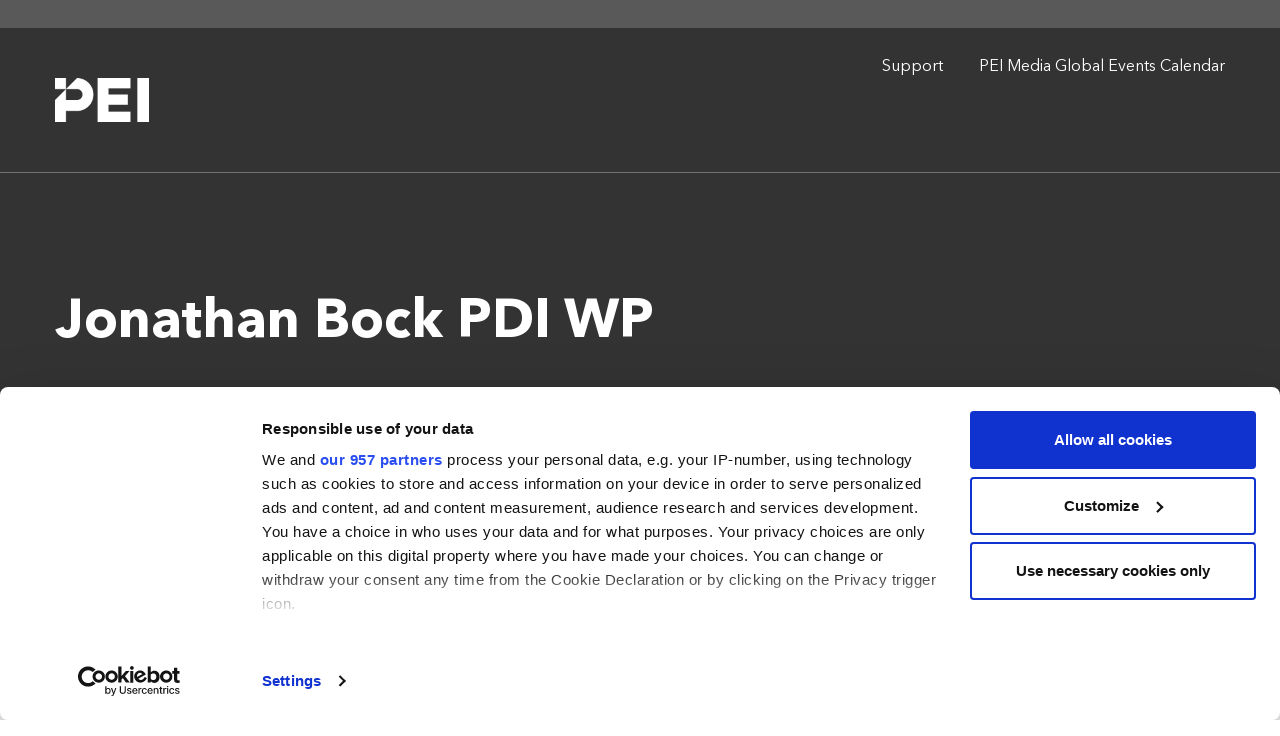

--- FILE ---
content_type: text/html; charset=UTF-8
request_url: https://www.peievents.com/jp/speakers/jonathan-bock/jonathan-bock-pdi_wp-3/
body_size: 12676
content:
<!doctype html>
<!--[if IE 8]>    <html class="ie8" lang="en"> <![endif]-->
<!--[if IE 9]>    <html class="ie9" lang="en"> <![endif]-->
<!--[if gt IE 8]><!--> <html lang="en-US"> <!--<![endif]-->
	<head>
		<!-- tesing gitlab deployment v1 -->
		<meta charset="utf-8">
		<meta http-equiv="X-UA-Compatible" content="IE=edge">
		<meta name="viewport" content="width=device-width, initial-scale=1.0">

							<link rel="apple-touch-icon" sizes="180x180" href="https://www.peievents.com/jp/wp-content/themes/pei-events/new/apple-touch-icon.png">
				<link rel="icon" type="image/png" sizes="32x32" href="https://www.peievents.com/jp/wp-content/themes/pei-events/new/favicon-32x32.png">
				<link rel="icon" type="image/png" sizes="16x16" href="https://www.peievents.com/jp/wp-content/themes/pei-events/new/favicon-16x16.png">
				<link rel="manifest" href="https://www.peievents.com/jp/wp-content/themes/pei-events/new/site.webmanifest">
			


		<script id="CookiebotConfiguration" type="application/json" data-cookieconsent="ignore">
	{
		"Frameworks": {
			"IABTCF2": {
				"AllowedVendors": [],
				"AllowedGoogleACVendors": [],
				"AllowedPurposes": [],
				"AllowedSpecialPurposes": [],
				"AllowedFeatures": [],
				"AllowedSpecialFeatures": [],
		"VendorRestrictions": []
			}
		}
	}
</script>
<script type="text/javascript" id="Cookiebot" src="https://consent.cookiebot.com/uc.js" data-implementation="wp" data-cbid="a932b1a3-18aa-46b9-bbfb-6af6d19de096" data-framework="TCFv2.2" data-blockingmode="auto"></script>
<meta name="robots" content="index, follow, max-image-preview:large, max-snippet:-1, max-video-preview:-1">
	<style>img:is([sizes="auto" i], [sizes^="auto," i]) { contain-intrinsic-size: 3000px 1500px }</style>
	
	<!-- This site is optimized with the Yoast SEO plugin v25.5 - https://yoast.com/wordpress/plugins/seo/ -->
	<title>Jonathan Bock PDI WP - Events JP</title>
	<link rel="canonical" href="https://www.peievents.com/jp/speakers/jonathan-bock/jonathan-bock-pdi_wp-3/">
	<meta property="og:locale" content="en_US">
	<meta property="og:type" content="article">
	<meta property="og:title" content="Jonathan Bock PDI WP - Events JP">
	<meta property="og:url" content="https://www.peievents.com/jp/speakers/jonathan-bock/jonathan-bock-pdi_wp-3/">
	<meta property="og:site_name" content="Events JP">
	<meta property="og:image" content="https://www.peievents.com/jp/speakers/jonathan-bock/jonathan-bock-pdi_wp-3">
	<meta property="og:image:width" content="400">
	<meta property="og:image:height" content="400">
	<meta property="og:image:type" content="image/jpeg">
	<meta name="twitter:card" content="summary_large_image">
	<script type="application/ld+json" class="yoast-schema-graph">{"@context":"https://schema.org","@graph":[{"@type":"WebPage","@id":"https://www.peievents.com/jp/speakers/jonathan-bock/jonathan-bock-pdi_wp-3/","url":"https://www.peievents.com/jp/speakers/jonathan-bock/jonathan-bock-pdi_wp-3/","name":"Jonathan Bock PDI WP - Events JP","isPartOf":{"@id":"https://www.peievents.com/jp/#website"},"primaryImageOfPage":{"@id":"https://www.peievents.com/jp/speakers/jonathan-bock/jonathan-bock-pdi_wp-3/#primaryimage"},"image":{"@id":"https://www.peievents.com/jp/speakers/jonathan-bock/jonathan-bock-pdi_wp-3/#primaryimage"},"thumbnailUrl":"https://www.peievents.com/jp/wp-content/uploads/2019/03/Jonathan-Bock-PDI_WP-2.jpg","datePublished":"2019-03-14T13:26:56+00:00","breadcrumb":{"@id":"https://www.peievents.com/jp/speakers/jonathan-bock/jonathan-bock-pdi_wp-3/#breadcrumb"},"inLanguage":"en-US","potentialAction":[{"@type":"ReadAction","target":["https://www.peievents.com/jp/speakers/jonathan-bock/jonathan-bock-pdi_wp-3/"]}]},{"@type":"ImageObject","inLanguage":"en-US","@id":"https://www.peievents.com/jp/speakers/jonathan-bock/jonathan-bock-pdi_wp-3/#primaryimage","url":"https://www.peievents.com/jp/wp-content/uploads/2019/03/Jonathan-Bock-PDI_WP-2.jpg","contentUrl":"https://www.peievents.com/jp/wp-content/uploads/2019/03/Jonathan-Bock-PDI_WP-2.jpg","width":400,"height":400},{"@type":"BreadcrumbList","@id":"https://www.peievents.com/jp/speakers/jonathan-bock/jonathan-bock-pdi_wp-3/#breadcrumb","itemListElement":[{"@type":"ListItem","position":1,"name":"Home","item":"https://www.peievents.com/jp/"},{"@type":"ListItem","position":2,"name":"Jonathan Bock","item":"https://www.peievents.com/jp/speakers/jonathan-bock/"},{"@type":"ListItem","position":3,"name":"Jonathan Bock PDI WP"}]},{"@type":"WebSite","@id":"https://www.peievents.com/jp/#website","url":"https://www.peievents.com/jp/","name":"Events JP","description":"PEI Events","potentialAction":[{"@type":"SearchAction","target":{"@type":"EntryPoint","urlTemplate":"https://www.peievents.com/jp/?s={search_term_string}"},"query-input":{"@type":"PropertyValueSpecification","valueRequired":true,"valueName":"search_term_string"}}],"inLanguage":"en-US"}]}</script>
	<!-- / Yoast SEO plugin. -->


<link rel="dns-prefetch" href="//maps.googleapis.com">
<link rel="dns-prefetch" href="//fonts.googleapis.com">
<script type="text/javascript">
/* <![CDATA[ */
window._wpemojiSettings = {"baseUrl":"https:\/\/s.w.org\/images\/core\/emoji\/16.0.1\/72x72\/","ext":".png","svgUrl":"https:\/\/s.w.org\/images\/core\/emoji\/16.0.1\/svg\/","svgExt":".svg","source":{"concatemoji":"https://www.peievents.com\/jp\/wp-includes\/js\/wp-emoji-release.min.js?ver=6.8.3"}};
/*! This file is auto-generated */
!function(s,n){var o,i,e;function c(e){try{var t={supportTests:e,timestamp:(new Date).valueOf()};sessionStorage.setItem(o,JSON.stringify(t))}catch(e){}}function p(e,t,n){e.clearRect(0,0,e.canvas.width,e.canvas.height),e.fillText(t,0,0);var t=new Uint32Array(e.getImageData(0,0,e.canvas.width,e.canvas.height).data),a=(e.clearRect(0,0,e.canvas.width,e.canvas.height),e.fillText(n,0,0),new Uint32Array(e.getImageData(0,0,e.canvas.width,e.canvas.height).data));return t.every(function(e,t){return e===a[t]})}function u(e,t){e.clearRect(0,0,e.canvas.width,e.canvas.height),e.fillText(t,0,0);for(var n=e.getImageData(16,16,1,1),a=0;a<n.data.length;a++)if(0!==n.data[a])return!1;return!0}function f(e,t,n,a){switch(t){case"flag":return n(e,"\ud83c\udff3\ufe0f\u200d\u26a7\ufe0f","\ud83c\udff3\ufe0f\u200b\u26a7\ufe0f")?!1:!n(e,"\ud83c\udde8\ud83c\uddf6","\ud83c\udde8\u200b\ud83c\uddf6")&&!n(e,"\ud83c\udff4\udb40\udc67\udb40\udc62\udb40\udc65\udb40\udc6e\udb40\udc67\udb40\udc7f","\ud83c\udff4\u200b\udb40\udc67\u200b\udb40\udc62\u200b\udb40\udc65\u200b\udb40\udc6e\u200b\udb40\udc67\u200b\udb40\udc7f");case"emoji":return!a(e,"\ud83e\udedf")}return!1}function g(e,t,n,a){var r="undefined"!=typeof WorkerGlobalScope&&self instanceof WorkerGlobalScope?new OffscreenCanvas(300,150):s.createElement("canvas"),o=r.getContext("2d",{willReadFrequently:!0}),i=(o.textBaseline="top",o.font="600 32px Arial",{});return e.forEach(function(e){i[e]=t(o,e,n,a)}),i}function t(e){var t=s.createElement("script");t.src=e,t.defer=!0,s.head.appendChild(t)}"undefined"!=typeof Promise&&(o="wpEmojiSettingsSupports",i=["flag","emoji"],n.supports={everything:!0,everythingExceptFlag:!0},e=new Promise(function(e){s.addEventListener("DOMContentLoaded",e,{once:!0})}),new Promise(function(t){var n=function(){try{var e=JSON.parse(sessionStorage.getItem(o));if("object"==typeof e&&"number"==typeof e.timestamp&&(new Date).valueOf()<e.timestamp+604800&&"object"==typeof e.supportTests)return e.supportTests}catch(e){}return null}();if(!n){if("undefined"!=typeof Worker&&"undefined"!=typeof OffscreenCanvas&&"undefined"!=typeof URL&&URL.createObjectURL&&"undefined"!=typeof Blob)try{var e="postMessage("+g.toString()+"("+[JSON.stringify(i),f.toString(),p.toString(),u.toString()].join(",")+"));",a=new Blob([e],{type:"text/javascript"}),r=new Worker(URL.createObjectURL(a),{name:"wpTestEmojiSupports"});return void(r.onmessage=function(e){c(n=e.data),r.terminate(),t(n)})}catch(e){}c(n=g(i,f,p,u))}t(n)}).then(function(e){for(var t in e)n.supports[t]=e[t],n.supports.everything=n.supports.everything&&n.supports[t],"flag"!==t&&(n.supports.everythingExceptFlag=n.supports.everythingExceptFlag&&n.supports[t]);n.supports.everythingExceptFlag=n.supports.everythingExceptFlag&&!n.supports.flag,n.DOMReady=!1,n.readyCallback=function(){n.DOMReady=!0}}).then(function(){return e}).then(function(){var e;n.supports.everything||(n.readyCallback(),(e=n.source||{}).concatemoji?t(e.concatemoji):e.wpemoji&&e.twemoji&&(t(e.twemoji),t(e.wpemoji)))}))}((window,document),window._wpemojiSettings);
/* ]]> */
</script>
<style id="wp-emoji-styles-inline-css" type="text/css">

	img.wp-smiley, img.emoji {
		display: inline !important;
		border: none !important;
		box-shadow: none !important;
		height: 1em !important;
		width: 1em !important;
		margin: 0 0.07em !important;
		vertical-align: -0.1em !important;
		background: none !important;
		padding: 0 !important;
	}
</style>
<link rel="stylesheet" id="wp-block-library-css" href="https://www.peievents.com/jp/wp-includes/css/dist/block-library/style.min.css?ver=6.8.3" type="text/css" media="all">
<style id="classic-theme-styles-inline-css" type="text/css">
/*! This file is auto-generated */
.wp-block-button__link{color:#fff;background-color:#32373c;border-radius:9999px;box-shadow:none;text-decoration:none;padding:calc(.667em + 2px) calc(1.333em + 2px);font-size:1.125em}.wp-block-file__button{background:#32373c;color:#fff;text-decoration:none}
</style>
<style id="wp-parsely-recommendations-style-inline-css" type="text/css">
.parsely-recommendations-list-title{font-size:1.2em}.parsely-recommendations-list{list-style:none;padding:unset}.parsely-recommendations-cardbody{overflow:hidden;padding:.8em;text-overflow:ellipsis;white-space:nowrap}.parsely-recommendations-cardmedia{padding:.8em .8em 0}

</style>
<style id="global-styles-inline-css" type="text/css">
:root{--wp--preset--aspect-ratio--square: 1;--wp--preset--aspect-ratio--4-3: 4/3;--wp--preset--aspect-ratio--3-4: 3/4;--wp--preset--aspect-ratio--3-2: 3/2;--wp--preset--aspect-ratio--2-3: 2/3;--wp--preset--aspect-ratio--16-9: 16/9;--wp--preset--aspect-ratio--9-16: 9/16;--wp--preset--color--black: #000000;--wp--preset--color--cyan-bluish-gray: #abb8c3;--wp--preset--color--white: #ffffff;--wp--preset--color--pale-pink: #f78da7;--wp--preset--color--vivid-red: #cf2e2e;--wp--preset--color--luminous-vivid-orange: #ff6900;--wp--preset--color--luminous-vivid-amber: #fcb900;--wp--preset--color--light-green-cyan: #7bdcb5;--wp--preset--color--vivid-green-cyan: #00d084;--wp--preset--color--pale-cyan-blue: #8ed1fc;--wp--preset--color--vivid-cyan-blue: #0693e3;--wp--preset--color--vivid-purple: #9b51e0;--wp--preset--gradient--vivid-cyan-blue-to-vivid-purple: linear-gradient(135deg,rgba(6,147,227,1) 0%,rgb(155,81,224) 100%);--wp--preset--gradient--light-green-cyan-to-vivid-green-cyan: linear-gradient(135deg,rgb(122,220,180) 0%,rgb(0,208,130) 100%);--wp--preset--gradient--luminous-vivid-amber-to-luminous-vivid-orange: linear-gradient(135deg,rgba(252,185,0,1) 0%,rgba(255,105,0,1) 100%);--wp--preset--gradient--luminous-vivid-orange-to-vivid-red: linear-gradient(135deg,rgba(255,105,0,1) 0%,rgb(207,46,46) 100%);--wp--preset--gradient--very-light-gray-to-cyan-bluish-gray: linear-gradient(135deg,rgb(238,238,238) 0%,rgb(169,184,195) 100%);--wp--preset--gradient--cool-to-warm-spectrum: linear-gradient(135deg,rgb(74,234,220) 0%,rgb(151,120,209) 20%,rgb(207,42,186) 40%,rgb(238,44,130) 60%,rgb(251,105,98) 80%,rgb(254,248,76) 100%);--wp--preset--gradient--blush-light-purple: linear-gradient(135deg,rgb(255,206,236) 0%,rgb(152,150,240) 100%);--wp--preset--gradient--blush-bordeaux: linear-gradient(135deg,rgb(254,205,165) 0%,rgb(254,45,45) 50%,rgb(107,0,62) 100%);--wp--preset--gradient--luminous-dusk: linear-gradient(135deg,rgb(255,203,112) 0%,rgb(199,81,192) 50%,rgb(65,88,208) 100%);--wp--preset--gradient--pale-ocean: linear-gradient(135deg,rgb(255,245,203) 0%,rgb(182,227,212) 50%,rgb(51,167,181) 100%);--wp--preset--gradient--electric-grass: linear-gradient(135deg,rgb(202,248,128) 0%,rgb(113,206,126) 100%);--wp--preset--gradient--midnight: linear-gradient(135deg,rgb(2,3,129) 0%,rgb(40,116,252) 100%);--wp--preset--font-size--small: 13px;--wp--preset--font-size--medium: 20px;--wp--preset--font-size--large: 36px;--wp--preset--font-size--x-large: 42px;--wp--preset--spacing--20: 0.44rem;--wp--preset--spacing--30: 0.67rem;--wp--preset--spacing--40: 1rem;--wp--preset--spacing--50: 1.5rem;--wp--preset--spacing--60: 2.25rem;--wp--preset--spacing--70: 3.38rem;--wp--preset--spacing--80: 5.06rem;--wp--preset--shadow--natural: 6px 6px 9px rgba(0, 0, 0, 0.2);--wp--preset--shadow--deep: 12px 12px 50px rgba(0, 0, 0, 0.4);--wp--preset--shadow--sharp: 6px 6px 0px rgba(0, 0, 0, 0.2);--wp--preset--shadow--outlined: 6px 6px 0px -3px rgba(255, 255, 255, 1), 6px 6px rgba(0, 0, 0, 1);--wp--preset--shadow--crisp: 6px 6px 0px rgba(0, 0, 0, 1);}:where(.is-layout-flex){gap: 0.5em;}:where(.is-layout-grid){gap: 0.5em;}body .is-layout-flex{display: flex;}.is-layout-flex{flex-wrap: wrap;align-items: center;}.is-layout-flex > :is(*, div){margin: 0;}body .is-layout-grid{display: grid;}.is-layout-grid > :is(*, div){margin: 0;}:where(.wp-block-columns.is-layout-flex){gap: 2em;}:where(.wp-block-columns.is-layout-grid){gap: 2em;}:where(.wp-block-post-template.is-layout-flex){gap: 1.25em;}:where(.wp-block-post-template.is-layout-grid){gap: 1.25em;}.has-black-color{color: var(--wp--preset--color--black) !important;}.has-cyan-bluish-gray-color{color: var(--wp--preset--color--cyan-bluish-gray) !important;}.has-white-color{color: var(--wp--preset--color--white) !important;}.has-pale-pink-color{color: var(--wp--preset--color--pale-pink) !important;}.has-vivid-red-color{color: var(--wp--preset--color--vivid-red) !important;}.has-luminous-vivid-orange-color{color: var(--wp--preset--color--luminous-vivid-orange) !important;}.has-luminous-vivid-amber-color{color: var(--wp--preset--color--luminous-vivid-amber) !important;}.has-light-green-cyan-color{color: var(--wp--preset--color--light-green-cyan) !important;}.has-vivid-green-cyan-color{color: var(--wp--preset--color--vivid-green-cyan) !important;}.has-pale-cyan-blue-color{color: var(--wp--preset--color--pale-cyan-blue) !important;}.has-vivid-cyan-blue-color{color: var(--wp--preset--color--vivid-cyan-blue) !important;}.has-vivid-purple-color{color: var(--wp--preset--color--vivid-purple) !important;}.has-black-background-color{background-color: var(--wp--preset--color--black) !important;}.has-cyan-bluish-gray-background-color{background-color: var(--wp--preset--color--cyan-bluish-gray) !important;}.has-white-background-color{background-color: var(--wp--preset--color--white) !important;}.has-pale-pink-background-color{background-color: var(--wp--preset--color--pale-pink) !important;}.has-vivid-red-background-color{background-color: var(--wp--preset--color--vivid-red) !important;}.has-luminous-vivid-orange-background-color{background-color: var(--wp--preset--color--luminous-vivid-orange) !important;}.has-luminous-vivid-amber-background-color{background-color: var(--wp--preset--color--luminous-vivid-amber) !important;}.has-light-green-cyan-background-color{background-color: var(--wp--preset--color--light-green-cyan) !important;}.has-vivid-green-cyan-background-color{background-color: var(--wp--preset--color--vivid-green-cyan) !important;}.has-pale-cyan-blue-background-color{background-color: var(--wp--preset--color--pale-cyan-blue) !important;}.has-vivid-cyan-blue-background-color{background-color: var(--wp--preset--color--vivid-cyan-blue) !important;}.has-vivid-purple-background-color{background-color: var(--wp--preset--color--vivid-purple) !important;}.has-black-border-color{border-color: var(--wp--preset--color--black) !important;}.has-cyan-bluish-gray-border-color{border-color: var(--wp--preset--color--cyan-bluish-gray) !important;}.has-white-border-color{border-color: var(--wp--preset--color--white) !important;}.has-pale-pink-border-color{border-color: var(--wp--preset--color--pale-pink) !important;}.has-vivid-red-border-color{border-color: var(--wp--preset--color--vivid-red) !important;}.has-luminous-vivid-orange-border-color{border-color: var(--wp--preset--color--luminous-vivid-orange) !important;}.has-luminous-vivid-amber-border-color{border-color: var(--wp--preset--color--luminous-vivid-amber) !important;}.has-light-green-cyan-border-color{border-color: var(--wp--preset--color--light-green-cyan) !important;}.has-vivid-green-cyan-border-color{border-color: var(--wp--preset--color--vivid-green-cyan) !important;}.has-pale-cyan-blue-border-color{border-color: var(--wp--preset--color--pale-cyan-blue) !important;}.has-vivid-cyan-blue-border-color{border-color: var(--wp--preset--color--vivid-cyan-blue) !important;}.has-vivid-purple-border-color{border-color: var(--wp--preset--color--vivid-purple) !important;}.has-vivid-cyan-blue-to-vivid-purple-gradient-background{background: var(--wp--preset--gradient--vivid-cyan-blue-to-vivid-purple) !important;}.has-light-green-cyan-to-vivid-green-cyan-gradient-background{background: var(--wp--preset--gradient--light-green-cyan-to-vivid-green-cyan) !important;}.has-luminous-vivid-amber-to-luminous-vivid-orange-gradient-background{background: var(--wp--preset--gradient--luminous-vivid-amber-to-luminous-vivid-orange) !important;}.has-luminous-vivid-orange-to-vivid-red-gradient-background{background: var(--wp--preset--gradient--luminous-vivid-orange-to-vivid-red) !important;}.has-very-light-gray-to-cyan-bluish-gray-gradient-background{background: var(--wp--preset--gradient--very-light-gray-to-cyan-bluish-gray) !important;}.has-cool-to-warm-spectrum-gradient-background{background: var(--wp--preset--gradient--cool-to-warm-spectrum) !important;}.has-blush-light-purple-gradient-background{background: var(--wp--preset--gradient--blush-light-purple) !important;}.has-blush-bordeaux-gradient-background{background: var(--wp--preset--gradient--blush-bordeaux) !important;}.has-luminous-dusk-gradient-background{background: var(--wp--preset--gradient--luminous-dusk) !important;}.has-pale-ocean-gradient-background{background: var(--wp--preset--gradient--pale-ocean) !important;}.has-electric-grass-gradient-background{background: var(--wp--preset--gradient--electric-grass) !important;}.has-midnight-gradient-background{background: var(--wp--preset--gradient--midnight) !important;}.has-small-font-size{font-size: var(--wp--preset--font-size--small) !important;}.has-medium-font-size{font-size: var(--wp--preset--font-size--medium) !important;}.has-large-font-size{font-size: var(--wp--preset--font-size--large) !important;}.has-x-large-font-size{font-size: var(--wp--preset--font-size--x-large) !important;}
:where(.wp-block-post-template.is-layout-flex){gap: 1.25em;}:where(.wp-block-post-template.is-layout-grid){gap: 1.25em;}
:where(.wp-block-columns.is-layout-flex){gap: 2em;}:where(.wp-block-columns.is-layout-grid){gap: 2em;}
:root :where(.wp-block-pullquote){font-size: 1.5em;line-height: 1.6;}
</style>
<link rel="stylesheet" id="pei-cookiebot-css-style-fixer-css" href="https://www.peievents.com/jp/wp-content/plugins/pei-custom-options/assets/css/cookiebot-style-fixer.css?ver=1.1.24" type="text/css" media="all">
<link rel="stylesheet" id="wc-aelia-cs-frontend-css" href="https://www.peievents.com/jp/wp-content/plugins/woocommerce-aelia-currencyswitcher/src/design/css/frontend.css?ver=5.1.9.240709" type="text/css" media="all">
<style id="woocommerce-inline-inline-css" type="text/css">
.woocommerce form .form-row .required { visibility: visible; }
</style>
<link rel="stylesheet" id="font_extender_font_noto_sans_japanese-css" href="https://fonts.googleapis.com/css?family=Noto+Sans+JP%3A100%2C300%2C400%2C500%2C700&amp;display=swap&amp;subset=japanese&amp;ver=6.8.3" type="text/css" media="all">
<link rel="stylesheet" id="brands-styles-css" href="https://www.peievents.com/jp/wp-content/plugins/woocommerce/assets/css/brands.css?ver=9.8.5" type="text/css" media="all">
<link rel="stylesheet" id="pei-events-theme-css" href="https://www.peievents.com/jp/wp-content/themes/pei-events/assets/build/css/main.css?ver=1763037213" type="text/css" media="all">
<script type="text/javascript" src="https://www.peievents.com/jp/wp-includes/js/jquery/jquery.min.js?ver=3.7.1" id="jquery-core-js" data-cookieconsent="ignore"></script>
<script type="text/javascript" src="https://www.peievents.com/jp/wp-includes/js/jquery/jquery-migrate.min.js?ver=3.4.1" id="jquery-migrate-js"></script>
<script type="text/javascript" src="https://www.peievents.com/jp/wp-content/plugins/woocommerce/assets/js/jquery-blockui/jquery.blockUI.min.js?ver=2.7.0-wc.9.8.5" id="jquery-blockui-js" defer data-wp-strategy="defer"></script>
<script type="text/javascript" src="https://www.peievents.com/jp/wp-content/plugins/woocommerce/assets/js/js-cookie/js.cookie.min.js?ver=2.1.4-wc.9.8.5" id="js-cookie-js" defer data-wp-strategy="defer"></script>
<script type="text/javascript" id="woocommerce-js-extra">
/* <![CDATA[ */
var woocommerce_params = {"ajax_url":"\/jp\/wp-admin\/admin-ajax.php","wc_ajax_url":"\/jp\/?wc-ajax=%%endpoint%%","i18n_password_show":"Show password","i18n_password_hide":"Hide password","currencyCode":"USD"};
/* ]]> */
</script>
<script type="text/javascript" src="https://www.peievents.com/jp/wp-content/plugins/woocommerce/assets/js/frontend/woocommerce.min.js?ver=9.8.5" id="woocommerce-js" defer data-wp-strategy="defer"></script>
<script type="text/javascript" src="//maps.googleapis.com/maps/api/js?key=AIzaSyAojLp42PC-m8JyhwWmGisdEPCZYNTobrM&amp;ver=6.8.3" id="google-maps-api-js"></script>
<link rel="EditURI" type="application/rsd+xml" title="RSD" href="https://www.peievents.com/jp/xmlrpc.php?rsd">
<link rel="shortlink" href="https://www.peievents.com/jp/?p=4652">
<link rel="alternate" title="oEmbed (JSON)" type="application/json+oembed" href="https://www.peievents.com/jp/wp-json/oembed/1.0/embed?url=https%3A%2F%2Fwww.peievents.com%2Fjp%2Fspeakers%2Fjonathan-bock%2Fjonathan-bock-pdi_wp-3%2F">
<link rel="alternate" title="oEmbed (XML)" type="text/xml+oembed" href="https://www.peievents.com/jp/wp-json/oembed/1.0/embed?url=https%3A%2F%2Fwww.peievents.com%2Fjp%2Fspeakers%2Fjonathan-bock%2Fjonathan-bock-pdi_wp-3%2F&amp;format=xml">
<!-- Stream WordPress user activity plugin v4.1.1 -->
<script>window.EVENT_ID = "";window.EVENT_BRAND = "";window.CRM_PRODUCT_NAME = "";window.EVENT_NAME = "Jonathan Bock PDI WP";window.EVENT_URL = "https://www.peievents.com/jp/speakers/jonathan-bock/jonathan-bock-pdi_wp-3/";</script>	<noscript><style>.woocommerce-product-gallery{ opacity: 1 !important; }</style></noscript>
	<link rel="icon" href="https://www.peievents.com/jp/wp-content/uploads/2019/08/PEI-75x75.jpg" sizes="32x32">
<link rel="icon" href="https://www.peievents.com/jp/wp-content/uploads/2019/08/PEI-220x220.jpg" sizes="192x192">
<link rel="apple-touch-icon" href="https://www.peievents.com/jp/wp-content/uploads/2019/08/PEI-220x220.jpg">
<meta name="msapplication-TileImage" content="https://www.peievents.com/jp/wp-content/uploads/2019/08/PEI.jpg">
<style>body, html, .c-section-title__subtitle, .c-section-title__title, input, textarea, .button-style, .header #nav { font-family: Avenir Next Pro, Noto Sans JP; }</style>		<style type="text/css" id="wp-custom-css">
			.block-sponsors__sponsors-type--static.block-sponsors__sponsors .block-sponsors__sponsor img { max-height: none !important }		</style>
		
		<script type="text/javascript">
			window.dataLayer = window.dataLayer || [];
			dataLayer.push( {"gaAccount":"UA-1876317-33","pageName":"/ga-virtual","pageType":"page","cleanPageName":"/ga-virtual","conferenceName":"","pageLanguage":"english","visitorStatus":"not logged in","customerId":false,"CD20":false,"CD21":"","dimension14":"not sub-event"} );

					</script>

		
		<!-- Google Tag Manager -->
		<script>(function(w,d,s,l,i){w[l]=w[l]||[];w[l].push({'gtm.start':new Date().getTime(),event:'gtm.js'});var f=d.getElementsByTagName(s)[0],j=d.createElement(s),dl=l!='dataLayer'?'&l='+l:'';j.async=true;j.src='//www.googletagmanager.com/gtm.js?id='+i+dl;f.parentNode.insertBefore(j,f);})(window,document,'script','dataLayer','GTM-WXZ2Z72');</script>
		<!-- End Google Tag Manager -->

		<!-- This is comments from tahmina. -->

	</head>

	<body class="attachment wp-singular attachment-template-default single single-attachment postid-4652 attachmentid-4652 attachment-jpeg wp-theme-pei-events theme-pei-events woocommerce-no-js">
				
		<!-- Google Tag Manager (noscript) -->
		<noscript><iframe src="https://www.googletagmanager.com/ns.html?id=GTM-WXZ2Z72" height="0" width="0" style="display:none;visibility:hidden"></iframe></noscript>
		<!-- End Google Tag Manager (noscript) -->

		
		
		<div class="menu__container menu__container--tablet-desktop">

			<div class="top-menu"><div class="top-menu__inner"><nav class="top-menu-navigation-left"><ul id="menu-top-menu-left" class="top-menu-left"><li id="menu-item-8916" class="menu-item menu-item-type-post_type menu-item-object-page menu-item-8916 hide-menu-contact-link"><a href="https://www.peievents.com/jp/contact/">Contact</a></li>
</ul></nav></div></div>
			<div class="c-header">
				<div class="c-header__inner">
					<div class="c-logo">
								<a href="https://www.peievents.com/jp" class="c-logo__brand c-logo__solo"><img src="https://www.peievents.com/jp/wp-content/themes/pei-events/assets/build/img/logos/pei-group.png" class="c-logo__brand" title="Brand logo" alt="Brand logo" style="max-width: 94px !important; width: 94px !important;"></a>
							</div>

					<nav class="c-navigation">
						<ul id="menu-main-menu" class="c-menu"><li id="menu-item-8923" class="menu-item menu-item-type-post_type menu-item-object-page menu-item-8923 c-menu__item"><a href="https://www.peievents.com/jp/contact-support/" class="c-menu__link">Support</a></li>
<li id="menu-item-8924" class="menu-item menu-item-type-post_type menu-item-object-page menu-item-home menu-item-8924 c-menu__item"><a href="https://www.peievents.com/jp/" class="c-menu__link">PEI Media Global Events Calendar</a></li>
</ul>					</nav>
				</div>
			</div>

		</div>


		<div class="menu__container menu__container--mobile">

			<div class="c-header">
				<div class="c-header__inner">
					<div class="c-logo">
								<a href="https://www.peievents.com/jp" class="c-logo__brand c-logo__solo"><img src="https://www.peievents.com/jp/wp-content/themes/pei-events/assets/build/img/logos/pei-group.png" class="c-logo__brand" title="Brand logo" alt="Brand logo" style="max-width: 94px !important; width: 94px !important;"></a>
		
		<a class="c-burger c-burger-open js-burger-menu" href="javascript:;">
			<img src="https://www.peievents.com/jp/wp-content/themes/pei-events/assets/build/img/burger-menu-icon.svg" title="Open mobile menu" alt="Open mobile menu">
		</a>
		<a class="c-burger c-burger-close js-burger-menu" href="javascript:;">
			<img src="https://www.peievents.com/jp/wp-content/themes/pei-events/assets/build/img/burger-menu-close-icon.svg" title="Close mobile menu" alt="Close mobile menu">
		</a>

							</div>
					<nav class="c-navigation">
						<div class="c-navigation__inner">
							<div class="c-logo">
										<a href="https://www.peievents.com/jp" class="c-logo__brand c-logo__solo"><img src="https://www.peievents.com/jp/wp-content/themes/pei-events/assets/build/img/logos/pei-group.png" class="c-logo__brand" title="Brand logo" alt="Brand logo" style="max-width: 94px !important; width: 94px !important;"></a>
		
		<a class="c-burger c-burger-open js-burger-menu" href="javascript:;">
			<img src="https://www.peievents.com/jp/wp-content/themes/pei-events/assets/build/img/burger-menu-icon.svg" title="Open mobile menu" alt="Open mobile menu">
		</a>
		<a class="c-burger c-burger-close js-burger-menu" href="javascript:;">
			<img src="https://www.peievents.com/jp/wp-content/themes/pei-events/assets/build/img/burger-menu-close-icon.svg" title="Close mobile menu" alt="Close mobile menu">
		</a>

									</div>
							<div class="c-navigation__links">
								<ul id="menu-main-menu-1" class="c-menu"><li class="menu-item menu-item-type-post_type menu-item-object-page menu-item-8923 c-menu__item"><a href="https://www.peievents.com/jp/contact-support/" class="c-menu__link">Support</a></li>
<li class="menu-item menu-item-type-post_type menu-item-object-page menu-item-home menu-item-8924 c-menu__item"><a href="https://www.peievents.com/jp/" class="c-menu__link">PEI Media Global Events Calendar</a></li>
</ul><div class="top-menu"><div class="top-menu__inner"><nav class="top-menu-navigation-left"><ul id="menu-top-menu-left-1" class="top-menu-left"><li class="menu-item menu-item-type-post_type menu-item-object-page menu-item-8916 hide-menu-contact-link"><a href="https://www.peievents.com/jp/contact/">Contact</a></li>
</ul></nav></div></div>							</div>
						</div>
					</nav>
				</div>
			</div>

		</div>
			
			<div class="main">
				
<header id="page-header" class="c-page-header ">
	<div class="c-page-header__content">
		<div id="page-header-content" class="c-page-header__container c-page-header__container--content">
			<!-- 404 header -->
							<!-- Event header -->
				
									<h1 itemprop="name" class="c-page-header__title">Jonathan Bock PDI WP</h1>
				
					</div>
	</div>

	</header>

				<div class="container">
					<section class="blocks">
						<div class="block block-text">
							<h1>Jonathan Bock PDI WP</h1>
							<p>
								14th March 2019 by jason.b							</p>
							
													</div>

						<hr>

						<section class="block block-column_layout">
							<div class="columns columns-per-row-2 primary-column-left columns-blog">
								<section class="column">
									<div class="column-inner">
										<section class="blog-post">
											
											<div class="post-content">
												<p class="attachment"><a href="https://www.peievents.com/jp/wp-content/uploads/2019/03/Jonathan-Bock-PDI_WP-2.jpg"><img fetchpriority="high" decoding="async" width="300" height="300" src="https://www.peievents.com/jp/wp-content/uploads/2019/03/Jonathan-Bock-PDI_WP-2-300x300.jpg" class="attachment-medium size-medium" alt="" srcset="https://www.peievents.com/jp/wp-content/uploads/2019/03/Jonathan-Bock-PDI_WP-2-300x300.jpg 300w, https://www.peievents.com/jp/wp-content/uploads/2019/03/Jonathan-Bock-PDI_WP-2-150x150.jpg 150w, https://www.peievents.com/jp/wp-content/uploads/2019/03/Jonathan-Bock-PDI_WP-2-220x220.jpg 220w, https://www.peievents.com/jp/wp-content/uploads/2019/03/Jonathan-Bock-PDI_WP-2-75x75.jpg 75w, https://www.peievents.com/jp/wp-content/uploads/2019/03/Jonathan-Bock-PDI_WP-2.jpg 400w" sizes="(max-width: 300px) 100vw, 300px" title="Jonathan Bock PDI WP"></a></p>
											</div>

											
											<div class="share-post">
												<h3 class="share-post-title">Share this post:</h3>

												<!-- Go to www.addthis.com/dashboard to customize your tools -->
												<div class="addthis_inline_share_toolbox"></div>
											</div>

																					</section>
									</div>
								</section>

								<section class="column">
									<div class="column-inner">
										<section class="blocks blog-aside">
  
  <section class="block blog-aside-search">
  <form action="https://www.peievents.com/jp" method="get">
    <div class="search-bar">
      <label><span>Search site:</span>
        <input type="text" name="s" value="" class="search-input" placeholder="Search site..">
      </label>
      <button type="submit" class="search-submit">Search</button>
    </div>
  </form>
</section>
  <section class="block">
    Recent Posts

    <ul>
    
      <li><a href="https://www.peievents.com/en/?p=5194">Multiple Registrations</a></li>

    
      <li><a href="http://events-jp.www.peievents.com/?p=1">Hello world!</a></li>

        </ul>
  </section>

  <section class="block">
    Categories

    <ul>
    
      <li><a href="https://www.peievents.com/jp/category/uncategorised">Uncategorised</a></li>

    
      <li><a href="https://www.peievents.com/jp/category/uncategorized">Uncategorized</a></li>

        </ul>
  </section>

</section>									</div>
								</section>
							</div>
						</section>
					</section>
				</div>
			</div><!--/main-->

			<footer class="footer">

	
	<div class="secondary-footer">
		<div class="secondary-footer__inner l-wrapper">
			<div class="secondary-footer__logo">
				
								<a href="https://pei.group/" class="secondary-footer__logo-link">
					<img alt="PEI Group logo" class="secondary-footer__logo-image" style="height: 90px !important;" src="https://www.peievents.com/jp/wp-content/themes/pei-events/assets/build/img/logos/pei-group.png">
				</a>
				<span class="secondary-footer__logo-copy">
						© PEI Group 2026					</span>
			</div>
			<ul id="menu-footer-menu" class="secondary-footer__menu"><li id="menu-item-8925" class="menu-item menu-item-type-post_type menu-item-object-page menu-item-privacy-policy menu-item-8925"><a rel="privacy-policy" href="https://www.peievents.com/jp/privacy-policy/">プライバシーポリシー</a></li>
<li id="menu-item-8926" class="menu-item menu-item-type-post_type menu-item-object-page menu-item-8926"><a href="https://www.peievents.com/jp/cookiepolicy/">Cookie Policy</a></li>
<li id="menu-item-8927" class="menu-item menu-item-type-post_type menu-item-object-page menu-item-8927"><a href="https://www.peievents.com/jp/terms-conditions/">Terms &amp; Conditions</a></li>
<li id="menu-item-8928" class="menu-item menu-item-type-post_type menu-item-object-page menu-item-8928 hide-menu-contact-link"><a href="https://www.peievents.com/jp/contact/">Contact PEI Media Events</a></li>
<li id="menu-item-8929" class="menu-item menu-item-type-post_type menu-item-object-page menu-item-8929"><a href="https://www.peievents.com/jp/contact-support/">Support</a></li>
</ul>		</div>
	</div>
</footer>

<div id="modal" class="modal c-modal c-modal--always-visible">
	<a href="#" rel="modal:close" class="c-modal__close"><svg class="c-icon c-icon-close c-modal__icon" aria-hidden="true" role="img"> <use href="#icon-close" xlink:href="#icon-close"></use> </svg></a>
	<div class="c-modal__inner js-c-modal__content">
			</div>
</div>
<script type="speculationrules">
{"prefetch":[{"source":"document","where":{"and":[{"href_matches":"\/jp\/*"},{"not":{"href_matches":["\/jp\/wp-*.php","\/jp\/wp-admin\/*","\/jp\/wp-content\/uploads\/*","\/jp\/wp-content\/*","\/jp\/wp-content\/plugins\/*","\/jp\/wp-content\/themes\/pei-events\/*","\/jp\/*\\?(.+)"]}},{"not":{"selector_matches":"a[rel~=\"nofollow\"]"}},{"not":{"selector_matches":".no-prefetch, .no-prefetch a"}}]},"eagerness":"conservative"}]}
</script>
	<script type="text/javascript">
		(function () {
			var c = document.body.className;
			c = c.replace(/woocommerce-no-js/, 'woocommerce-js');
			document.body.className = c;
		})();
	</script>
	<link rel="stylesheet" id="wc-stripe-blocks-checkout-style-css" href="https://www.peievents.com/jp/wp-content/plugins/woocommerce-gateway-stripe/build/upe-blocks.css?ver=bed36fae78fd866e15bcdecc0d82dbb8" type="text/css" media="all">
<link rel="stylesheet" id="wc-blocks-style-css" href="https://www.peievents.com/jp/wp-content/plugins/woocommerce/assets/client/blocks/wc-blocks.css?ver=wc-9.8.5" type="text/css" media="all">
<script type="text/javascript" src="https://www.peievents.com/jp/wp-content/plugins/wc-aelia-foundation-classes/src/js/frontend/frontend.js" id="wc-aelia-foundation-classes-frontend-js"></script>
<script type="text/javascript" id="wc-aelia-currency-switcher-js-extra">
/* <![CDATA[ */
var wc_aelia_currency_switcher_params = {"current_exchange_rate_from_base":"1","selected_currency":"USD"};
/* ]]> */
</script>
<script type="text/javascript" src="https://www.peievents.com/jp/wp-content/plugins/woocommerce-aelia-currencyswitcher/src/js/frontend/common/build/index.js?ver=5.1.9.240709" id="wc-aelia-currency-switcher-js"></script>
<script type="text/javascript" src="https://www.peievents.com/jp/wp-content/plugins/pei-google-tag-manager/assets/js/vendor.js?ver=1746494199" id="pwl-gtm-vendor-js"></script>
<script type="text/javascript" src="https://www.peievents.com/jp/wp-content/plugins/pei-google-tag-manager/assets/js/shared.js?ver=1746494198" id="pwl-gtm-shared-js"></script>
<script type="text/javascript" src="https://www.peievents.com/jp/wp-content/plugins/pei-google-tag-manager/assets/js/events.js?ver=1746494199" id="pwl-gtm-events-js"></script>
<script type="text/javascript" id="theme-scripts-js-extra">
/* <![CDATA[ */
var ajax_object = {"ajax_url":"\/jp\/wp-admin\/admin-ajax.php","siteURL":"https:\/\/www.peievents.com\/jp","currencySymbol":"$","child_post_name":"","speaker_page":""};
/* ]]> */
</script>
<script type="text/javascript" src="https://www.peievents.com/jp/wp-content/themes/pei-events/assets/build/js/all.js?ver=1763037213" id="theme-scripts-js" data-cookieconsent="ignore"></script>
<script type="text/javascript" src="https://www.peievents.com/jp/wp-content/plugins/woocommerce/assets/js/sourcebuster/sourcebuster.min.js?ver=9.8.5" id="sourcebuster-js-js"></script>
<script type="text/javascript" id="wc-order-attribution-js-extra">
/* <![CDATA[ */
var wc_order_attribution = {"params":{"lifetime":1.0e-5,"session":30,"base64":false,"ajaxurl":"https://www.peievents.com\/jp\/wp-admin\/admin-ajax.php","prefix":"wc_order_attribution_","allowTracking":true},"fields":{"source_type":"current.typ","referrer":"current_add.rf","utm_campaign":"current.cmp","utm_source":"current.src","utm_medium":"current.mdm","utm_content":"current.cnt","utm_id":"current.id","utm_term":"current.trm","utm_source_platform":"current.plt","utm_creative_format":"current.fmt","utm_marketing_tactic":"current.tct","session_entry":"current_add.ep","session_start_time":"current_add.fd","session_pages":"session.pgs","session_count":"udata.vst","user_agent":"udata.uag"}};
/* ]]> */
</script>
<script type="text/javascript" src="https://www.peievents.com/jp/wp-content/plugins/woocommerce/assets/js/frontend/order-attribution.min.js?ver=9.8.5" id="wc-order-attribution-js"></script>
<svg style="position: absolute; width: 0; height: 0; overflow: hidden;" version="1.1" xmlns="http://www.w3.org/2000/svg" xmlns:xlink="http://www.w3.org/1999/xlink">
<defs>
<symbol id="icon-quote" viewbox="0 0 39 27">
<path class="path1" d="M18.8.2l-7 26.4H.2L8.7.2h10.1zm19.5 0l-7 26.4H19.7L28.2.2h10.1z" />
</symbol>
<symbol id="icon-linkedin" viewbox="0 0 48 50">
<path class="svg-fill" d="M18.885 15.292c0 .615-.198 1.148-.596 1.598-.398.45-.964.676-1.7.676-.705 0-1.268-.218-1.688-.653-.42-.436-.63-.96-.63-1.576 0-.616.206-1.163.618-1.644.413-.48.98-.72 1.7-.72.705 0 1.26.229 1.666.687.405.457.615 1.001.63 1.632zM14.27 33.73V18.736h4.615V33.73H14.27zm6.912-9.86c0-.886-.012-1.708-.034-2.466-.023-.758-.049-1.452-.079-2.082h4.142l.203 1.98h.09c.3-.465.81-.967 1.531-1.508.72-.54 1.68-.81 2.882-.81.72 0 1.395.124 2.026.371.63.248 1.17.627 1.62 1.137.451.51.807 1.152 1.07 1.925.263.773.394 1.685.394 2.735v8.578h-4.615v-7.902c0-.916-.184-1.685-.552-2.308-.367-.623-.949-.934-1.744-.934-.616 0-1.092.199-1.43.597-.338.397-.582.799-.732 1.204-.06.15-.1.323-.123.518-.023.195-.034.39-.034.585v8.24h-4.615v-9.86z" />
</symbol>
<symbol id="icon-twitter" viewbox="-13 0 50 25">
<path class="svg-fill" d="M18.244 2.25h3.308l-7.227 8.26 8.502 11.24H16.17l-5.214-6.817L4.99 21.75H1.68l7.73-8.835L1.254 2.25H8.08l4.713 6.231zm-1.161 17.52h1.833L7.084 4.126H5.117z" />
</symbol>
<symbol id="icon-facebook" viewbox="0 0 49 50">
<path class="svg-fill" d="M18 21.77h3.568v-3.434l.121-1.323c.081-.882.527-1.745 1.338-2.59.829-.863 1.806-1.327 2.932-1.393 1.127-.066 2.473-.023 4.041.127v3.828h-2.324l-.54.056c-.361.038-.659.188-.893.45a1.696 1.696 0 0 0-.365.902 9.69 9.69 0 0 0-.04.619v2.759h4.027l-.514 4.25h-3.54V37h-4.243V26.021H18v-4.25z" />
</symbol>
<symbol id="icon-arrow-left" viewbox="0 0 18 11">
<path class="svg-fill" d="M5.6,11l1.3-1.3L3.5,6.4H18V4.6H3.5l3.4-3.3L5.6,0L0,5.5L5.6,11z" />
</symbol>
<symbol id="icon-arrow-right" viewbox="0 0 18 11">
<path class="svg-fill" d="M12.415 0l-1.286 1.29L14.5 4.575H0v1.848h14.501L11.13 9.71 12.415 11 18 5.5z" />
</symbol>
<symbol id="icon-arrow-left-2" viewbox="0 0 11 18">
<path class="svg-fill" d="M11 1.069L2.406 9 11 16.931 9.797 18 0 9l9.797-9z" />
</symbol>
<symbol id="icon-arrow-right-2" viewbox="0 0 11 18">
<path class="svg-fill" d="M0 1.069L1.203 0 11 9l-9.797 9L0 16.931 8.594 9z" />
</symbol>
<symbol id="icon-location" viewbox="0 0 14 21">
<path class="svg-fill" fill-rule="evenodd" d="M9.475 9.475A3.372 3.372 0 0 0 10.5 7c0-.966-.342-1.791-1.025-2.475A3.372 3.372 0 0 0 7 3.5c-.966 0-1.791.342-2.475 1.025A3.372 3.372 0 0 0 3.5 7c0 .966.342 1.791 1.025 2.475A3.372 3.372 0 0 0 7 10.5c.966 0 1.791-.342 2.475-1.025zM14 7c0 .993-.15 1.81-.451 2.447L8.572 20.03a1.66 1.66 0 0 1-.65.711c-.286.173-.594.26-.922.26-.328 0-.636-.087-.923-.26a1.575 1.575 0 0 1-.636-.71L.451 9.446C.151 8.81 0 7.993 0 7c0-1.932.684-3.582 2.05-4.95C3.419.685 5.069 0 7 0c1.932 0 3.582.684 4.95 2.05C13.315 3.419 14 5.069 14 7z" />
</symbol>
<symbol id="icon-target" viewbox="0 0 21 21">
<path class="svg-fill" fill-rule="evenodd" d="M7.828 7.875c.75-.75 1.64-1.125 2.672-1.125 1.031 0 1.914.367 2.648 1.102.735.734 1.102 1.617 1.102 2.648 0 1.031-.367 1.914-1.102 2.648-.734.735-1.617 1.102-2.648 1.102-1.031 0-1.914-.367-2.648-1.102-.735-.734-1.102-1.617-1.102-2.648 0-1.031.36-1.906 1.078-2.625zm11.625 1.64H21v1.97h-1.547c-.219 2.093-1.078 3.89-2.578 5.39-1.5 1.5-3.297 2.36-5.39 2.578V21h-1.97v-1.547c-2.093-.219-3.89-1.078-5.39-2.578-1.5-1.5-2.36-3.297-2.578-5.39H0v-1.97h1.547c.219-2.093 1.078-3.89 2.578-5.39 1.5-1.5 3.297-2.36 5.39-2.578V0h1.97v1.547c2.093.219 3.89 1.078 5.39 2.578 1.5 1.5 2.36 3.297 2.578 5.39zM5.531 15.47c1.375 1.344 3.031 2.015 4.969 2.015 1.938 0 3.586-.68 4.945-2.039 1.36-1.36 2.04-3.007 2.04-4.945 0-1.938-.68-3.586-2.04-4.945-1.36-1.36-3.007-2.04-4.945-2.04-1.938 0-3.586.68-4.945 2.04-1.36 1.36-2.04 3.007-2.04 4.945 0 1.938.672 3.594 2.016 4.969z" />
</symbol>
<symbol id="icon-speakers" viewbox="0 0 15 21">
<path class="svg-fill" fill-rule="evenodd" d="M7.5 12.605c.886 0 1.643-.308 2.27-.923.627-.616.94-1.358.94-2.228V3.15c0-.87-.313-1.612-.94-2.228A3.123 3.123 0 0 0 7.5 0c-.886 0-1.643.308-2.27.923-.627.616-.94 1.358-.94 2.228v6.303c0 .87.313 1.612.94 2.228a3.123 3.123 0 0 0 2.27.923zm5.343-3.151c0 .722-.138 1.399-.414 2.03a5.248 5.248 0 0 1-1.141 1.663 5.493 5.493 0 0 1-1.706 1.132 5.237 5.237 0 0 1-2.082.419c-.736 0-1.43-.14-2.082-.419a5.493 5.493 0 0 1-1.706-1.132 5.248 5.248 0 0 1-1.14-1.662 5.02 5.02 0 0 1-.415-2.031H0c0 .919.167 1.789.502 2.61A7.574 7.574 0 0 0 3.9 15.88a7.411 7.411 0 0 0 2.52.836V21H8.58v-4.284a7.411 7.411 0 0 0 2.52-.837 7.574 7.574 0 0 0 3.4-3.816c.334-.82.501-1.69.501-2.61h-2.157z" />
</symbol>
<symbol id="icon-resource-pdf" viewbox="0 0 48 60">
<path class="svg-fill" d="M36.5 22h-25a1 1 0 1 0 0 2h25a1 1 0 1 0 0-2zM11.5 16h10a1 1 0 1 0 0-2h-10a1 1 0 1 0 0 2zM36.5 30h-25a1 1 0 1 0 0 2h25a1 1 0 1 0 0-2zM36.5 38h-25a1 1 0 1 0 0 2h25a1 1 0 1 0 0-2zM36.5 46h-25a1 1 0 1 0 0 2h25a1 1 0 1 0 0-2z" />
<path class="svg-fill" d="M32.914 0H.5v60h47V14.586L32.914 0zm.586 3.414L44.086 14H33.5V3.414zM2.5 58V2h29v14h14v42h-43z" />
</symbol>
<symbol id="icon-resource-video" viewbox="0 0 60 48">
<g stroke-width="2">
<path class="svg-stroke svg-no-fill" d="M1 1h58v46H1z" />
<path class="svg-stroke svg-no-fill" d="M39.276 24.93l-14.52 8.622a.5.5 0 0 1-.756-.43V15.878a.5.5 0 0 1 .755-.43l14.52 8.622a.5.5 0 0 1 0 .86z" />
</g>
</symbol>
<symbol id="icon-close" viewbox="0 0 20 21">
<path class="svg-fill" d="M18.75.71L20 1.944l-8.75 8.64 8.75 8.64-1.25 1.234-8.75-8.64-8.75 8.64L0 19.224l8.75-8.64L0 1.944 1.25.71 10 9.35z" />
</symbol>
<symbol id="icon-tick" viewbox="0 0 16 13">
<path class="svg-fill" fill-rule="evenodd" d="M5.72 11.98c-.206.205-.438.307-.696.307-.257 0-.49-.102-.695-.306L0 7.7l1.391-1.376 3.633 3.592 9.662-9.63L16 1.662 5.72 11.981z" />
</symbol>
</defs>
</svg>
<script type="text/javascript">
  window.Zephr = window.Zephr || {};
  window.Zephr.includeOutcomes = false;
  window.Zephr.outcomesAsEvents = false;
  window.Zephr.groupFields = false;
(function() {
    var xhr = new(XMLHttpRequest || ActiveXObject)('MSXML2.XMLHTTP.3.0');
    xhr.open('GET', '/blaize/datalayer', true);
    xhr.onreadystatechange = function() {
        if (xhr.readyState === 4) {
            var response;
            try {
                response = JSON.parse(xhr.response);
            } catch (e) {
                response = xhr.response;
            }
            if (xhr.status === 200) {
                for (var dataLayerFieldName in response) {
                    if (!(dataLayerFieldName in window)) window[dataLayerFieldName] = [];

                    var pageView = response[dataLayerFieldName];
                    var events = [];

                    if (window.Zephr && window.Zephr.includeOutcomes && window.Zephr.outcomes) {
                        pageView.zephrOutcomes = window.Zephr.outcomes;

                        if (window.Zephr.outcomesAsEvents) {
                            Object.keys(window.Zephr.outcomes || []).forEach(function(outcomeKey) {
                                var outcomeEvent = {
                                    event: "zephr-outcome-" + outcomeKey,
                                    featureId: outcomeKey,
                                    featureLabel: window.Zephr.outcomes[outcomeKey].featureLabel,
                                    outcomeId: window.Zephr.outcomes[outcomeKey].outcomeId,
                                    outcomeLabel: window.Zephr.outcomes[outcomeKey].outcomeLabel,
                                };
                                events.push(outcomeEvent);
                            });
                        }
                    }
                    if (window.Zephr && window.Zephr.accessDetails) {
                        Object.keys((window.Zephr.accessDetails.trials || {})).forEach(function(trialId){
                            var trial = window.Zephr.accessDetails.trials[trialId]
                            if(trial.reportInDataLayer){
                                var usedCredits = trial.totalCredits - trial.remainingCredits
                                if (window.Zephr.groupFields && !pageView.zephrTrials) pageView.zephrTrials = {};
                                var target = window.Zephr.groupFields ? pageView.zephrTrials : pageView
                                if (trial.dataLayerCreditsUsedKey) {
                                   target[trial.dataLayerCreditsUsedKey] = usedCredits;
                                }
                                if (trial.dataLayerCreditsRemainingKey) {
                                   target[trial.dataLayerCreditsRemainingKey] = trial.remainingCredits;
                                }
                            }
                        });
                        (window.Zephr.accessDetails.trialTrackingDetails || []).forEach(function(details) {
                            var type = details.entitlementType === 'credits' ? 'credits' : 'meters';
                            var trial = (window.Zephr.accessDetails[type] || {})[details.entitlementId];
                            if (!trial) return;
                            if (window.Zephr.groupFields && !pageView.zephrTrials) pageView.zephrTrials = {};
                            if (details.creditsRemainingKey) {
                                if (window.Zephr.groupFields) {
                                    pageView.zephrTrials[details.creditsRemainingKey] = trial.remainingCredits;
                                } else {
                                    pageView[details.creditsRemainingKey] = trial.remainingCredits;
                                }
                            }
                            if (details.creditsUsedKey) {
                                if (window.Zephr.groupFields) {
                                    pageView.zephrTrials[details.creditsUsedKey] = trial.totalCredits - trial.remainingCredits;
                                } else {
                                    pageView[details.creditsUsedKey] = trial.totalCredits - trial.remainingCredits;
                                }
                            }
                        });
                        try {
                          (Object.keys(window.Zephr.accessDetails.timeTrials || {})).forEach(function(timeTrialId) {
                               var timeTrial = window.Zephr.accessDetails.timeTrials[timeTrialId]
                               if(timeTrial.reportInDataLayer){
                                   if (window.Zephr.groupFields && !pageView.zephrTrials) pageView.zephrTrials = {};
                                   var target = window.Zephr.groupFields ? pageView.zephrTrials : pageView

                                   if (timeTrial.dataLayerTrialDurationKey) {
                                    target[timeTrial.dataLayerTrialDurationKey] = timeTrial.trialDuration;
                                   }
                                   if (timeTrial.dataLayerTrialDurationUnitsKey) {
                                    target[timeTrial.dataLayerTrialDurationUnitsKey] = timeTrial.trialDurationUnits;
                                   }
                                   if (timeTrial.dataLayerTrackerEntryTimeKey) {
                                    target[timeTrial.dataLayerTrackerEntryTimeKey] = timeTrial.entryTime;
                                   }
                                   if (timeTrial.dataLayerTrackerHitsKey) {
                                    target[timeTrial.dataLayerTrackerHitsKey] = timeTrial.trackerHits;
                                   }
                                   if (timeTrial.dataLayerTrialTimeRemainingKey) {
                                    target[timeTrial.dataLayerTrialTimeRemainingKey] = timeTrial.timeRemainingInTrial;
                                   }
                               }
                          });
                        } catch (err) {
                          console.error("Error aggregating Zephr time trials", err);
                        }
                    }
                    if (Object.keys(pageView).length) {
                        pageView.event = "zephr-pageview";
                        events.unshift(pageView);
                    }
                    if (!events.length) continue;

                    events.forEach(function(event) {
                        window[dataLayerFieldName].push(event);
                    });
                }
                var readyEvent = document.createEvent('Event');
                readyEvent.initEvent('zephr.dataLayerReady', true, true);
                document.dispatchEvent(readyEvent);
            }
        }
    }
    xhr.send({});
})();
</script>
</body>
</html>


--- FILE ---
content_type: text/css
request_url: https://www.peievents.com/jp/wp-content/themes/pei-events/assets/build/css/main.css?ver=1763037213
body_size: 168424
content:
@charset "UTF-8";

/*! normalize.css v4.1.1 | MIT License | github.com/necolas/normalize.css */

/**
 * 1. Change the default font family in all browsers (opinionated).
 * 2. Prevent adjustments of font size after orientation changes in IE and iOS.
 */

html {
  font-family: sans-serif;
  /* 1 */
  -ms-text-size-adjust: 100%;
  /* 2 */
  -webkit-text-size-adjust: 100%;
  /* 2 */
}

/**
 * Remove the margin in all browsers (opinionated).
 */

body {
  margin: 0;
}

/* HTML5 display definitions
   ========================================================================== */

/**
 * Add the correct display in IE 9-.
 * 1. Add the correct display in Edge, IE, and Firefox.
 * 2. Add the correct display in IE.
 */

article,
aside,
details,
figcaption,
figure,
footer,
header,
main,
menu,
nav,
section,
summary {
  /* 1 */
  display: block;
}

/**
 * Add the correct display in IE 9-.
 */

audio,
canvas,
progress,
video {
  display: inline-block;
}

/**
 * Add the correct display in iOS 4-7.
 */

audio:not([controls]) {
  display: none;
  height: 0;
}

/**
 * Add the correct vertical alignment in Chrome, Firefox, and Opera.
 */

progress {
  vertical-align: baseline;
}

/**
 * Add the correct display in IE 10-.
 * 1. Add the correct display in IE.
 */

template,
[hidden] {
  display: none;
}

/* Links
   ========================================================================== */

/**
 * 1. Remove the gray background on active links in IE 10.
 * 2. Remove gaps in links underline in iOS 8+ and Safari 8+.
 */

a {
  background-color: transparent;
  /* 1 */
  -webkit-text-decoration-skip: objects;
  /* 2 */
}

/**
 * Remove the outline on focused links when they are also active or hovered
 * in all browsers (opinionated).
 */

a:active,
a:hover {
  outline-width: 0;
}

/* Text-level semantics
   ========================================================================== */

/**
 * 1. Remove the bottom border in Firefox 39-.
 * 2. Add the correct text decoration in Chrome, Edge, IE, Opera, and Safari.
 */

abbr[title] {
  border-bottom: none;
  /* 1 */
  text-decoration: underline;
  /* 2 */
  -webkit-text-decoration: underline dotted;
  text-decoration: underline dotted;
  /* 2 */
}

/**
 * Prevent the duplicate application of `bolder` by the next rule in Safari 6.
 */

b,
strong {
  font-weight: inherit;
}

/**
 * Add the correct font weight in Chrome, Edge, and Safari.
 */

b,
strong {
  font-weight: bolder;
}

/**
 * Add the correct font style in Android 4.3-.
 */

dfn {
  font-style: italic;
}

/**
 * Correct the font size and margin on `h1` elements within `section` and
 * `article` contexts in Chrome, Firefox, and Safari.
 */

h1 {
  font-size: 2em;
  margin: 0.67em 0;
}

/**
 * Add the correct background and color in IE 9-.
 */

mark {
  background-color: #ff0;
  color: #000;
}

/**
 * Add the correct font size in all browsers.
 */

small {
  font-size: 80%;
}

/**
 * Prevent `sub` and `sup` elements from affecting the line height in
 * all browsers.
 */

sub,
sup {
  font-size: 75%;
  line-height: 0;
  position: relative;
  vertical-align: baseline;
}

sub {
  bottom: -0.25em;
}

sup {
  top: -0.5em;
}

/* Embedded content
   ========================================================================== */

/**
 * Remove the border on images inside links in IE 10-.
 */

img {
  border-style: none;
}

/**
 * Hide the overflow in IE.
 */

svg:not(:root) {
  overflow: hidden;
}

/* Grouping content
   ========================================================================== */

/**
 * 1. Correct the inheritance and scaling of font size in all browsers.
 * 2. Correct the odd `em` font sizing in all browsers.
 */

code,
kbd,
pre,
samp {
  font-family: monospace, monospace;
  /* 1 */
  font-size: 1em;
  /* 2 */
}

/**
 * Add the correct margin in IE 8.
 */

figure {
  margin: 1em 40px;
}

/**
 * 1. Add the correct box sizing in Firefox.
 * 2. Show the overflow in Edge and IE.
 */

hr {
  box-sizing: content-box;
  /* 1 */
  height: 0;
  /* 1 */
  overflow: visible;
  /* 2 */
}

/* Forms
   ========================================================================== */

/**
 * 1. Change font properties to `inherit` in all browsers (opinionated).
 * 2. Remove the margin in Firefox and Safari.
 */

button,
input,
select,
textarea {
  font: inherit;
  /* 1 */
  margin: 0;
  /* 2 */
}

/**
 * Restore the font weight unset by the previous rule.
 */

optgroup {
  font-weight: bold;
}

/**
 * Show the overflow in IE.
 * 1. Show the overflow in Edge.
 */

button,
input {
  /* 1 */
  overflow: visible;
}

/**
 * Remove the inheritance of text transform in Edge, Firefox, and IE.
 * 1. Remove the inheritance of text transform in Firefox.
 */

button,
select {
  /* 1 */
  text-transform: none;
}

/**
 * 1. Prevent a WebKit bug where (2) destroys native `audio` and `video`
 *    controls in Android 4.
 * 2. Correct the inability to style clickable types in iOS and Safari.
 */

button,
html [type=button],
[type=reset],
[type=submit] {
  -webkit-appearance: button;
  /* 2 */
}

/**
 * Remove the inner border and padding in Firefox.
 */

button::-moz-focus-inner,
[type=button]::-moz-focus-inner,
[type=reset]::-moz-focus-inner,
[type=submit]::-moz-focus-inner {
  border-style: none;
  padding: 0;
}

/**
 * Restore the focus styles unset by the previous rule.
 */

button:-moz-focusring,
[type=button]:-moz-focusring,
[type=reset]:-moz-focusring,
[type=submit]:-moz-focusring {
  outline: 1px dotted ButtonText;
}

/**
 * Change the border, margin, and padding in all browsers (opinionated).
 */

fieldset {
  border: 1px solid #c0c0c0;
  margin: 0 2px;
  padding: 0.35em 0.625em 0.75em;
}

/**
 * 1. Correct the text wrapping in Edge and IE.
 * 2. Correct the color inheritance from `fieldset` elements in IE.
 * 3. Remove the padding so developers are not caught out when they zero out
 *    `fieldset` elements in all browsers.
 */

legend {
  box-sizing: border-box;
  /* 1 */
  color: inherit;
  /* 2 */
  display: table;
  /* 1 */
  max-width: 100%;
  /* 1 */
  padding: 0;
  /* 3 */
  white-space: normal;
  /* 1 */
}

/**
 * Remove the default vertical scrollbar in IE.
 */

textarea {
  overflow: auto;
}

/**
 * 1. Add the correct box sizing in IE 10-.
 * 2. Remove the padding in IE 10-.
 */

[type=checkbox],
[type=radio] {
  box-sizing: border-box;
  /* 1 */
  padding: 0;
  /* 2 */
}

/**
 * Correct the cursor style of increment and decrement buttons in Chrome.
 */

[type=number]::-webkit-inner-spin-button,
[type=number]::-webkit-outer-spin-button {
  height: auto;
}

/**
 * 1. Correct the odd appearance in Chrome and Safari.
 * 2. Correct the outline style in Safari.
 */

[type=search] {
  -webkit-appearance: textfield;
  /* 1 */
  outline-offset: -2px;
  /* 2 */
}

/**
 * Remove the inner padding and cancel buttons in Chrome and Safari on OS X.
 */

[type=search]::-webkit-search-cancel-button,
[type=search]::-webkit-search-decoration {
  -webkit-appearance: none;
}

/**
 * Correct the text style of placeholders in Chrome, Edge, and Safari.
 */

::-webkit-input-placeholder {
  color: inherit;
  opacity: 0.54;
}

/**
 * 1. Correct the inability to style clickable types in iOS and Safari.
 * 2. Change font properties to `inherit` in Safari.
 */

::-webkit-file-upload-button {
  -webkit-appearance: button;
  /* 1 */
  font: inherit;
  /* 2 */
}

/*!
 *  Font Awesome 4.7.0 by @davegandy - http://fontawesome.io - @fontawesome
 *  License - http://fontawesome.io/license (Font: SIL OFL 1.1, CSS: MIT License)
 */

@font-face {
  font-family: "FontAwesome";
  src: url("../fonts/fontawesome-webfont.eot?v=4.7.0");
  src: url("../fonts/fontawesome-webfont.eot?#iefix&v=4.7.0") format("embedded-opentype"), url("../fonts/fontawesome-webfont.woff2?v=4.7.0") format("woff2"), url("../fonts/fontawesome-webfont.woff?v=4.7.0") format("woff"), url("../fonts/fontawesome-webfont.ttf?v=4.7.0") format("truetype"), url("../fonts/fontawesome-webfont.svg?v=4.7.0#fontawesomeregular") format("svg");
  font-weight: normal;
  font-style: normal;
}

.fa {
  display: inline-block;
  font: normal normal normal 14px/1 FontAwesome;
  font-size: inherit;
  text-rendering: auto;
  -webkit-font-smoothing: antialiased;
  -moz-osx-font-smoothing: grayscale;
}

.fa-lg {
  font-size: 1.33333333em;
  line-height: 0.75em;
  vertical-align: -15%;
}

.fa-2x {
  font-size: 2em;
}

.fa-3x {
  font-size: 3em;
}

.fa-4x {
  font-size: 4em;
}

.fa-5x {
  font-size: 5em;
}

.fa-fw {
  width: 1.28571429em;
  text-align: center;
}

.fa-ul {
  padding-left: 0;
  margin-left: 2.14285714em;
  list-style-type: none;
}

.fa-ul > li {
  position: relative;
}

.fa-li {
  position: absolute;
  left: -2.14285714em;
  width: 2.14285714em;
  top: 0.14285714em;
  text-align: center;
}

.fa-li.fa-lg {
  left: -1.85714286em;
}

.fa-border {
  padding: 0.2em 0.25em 0.15em;
  border: solid 0.08em #eee;
  border-radius: 0.1em;
}

.fa-pull-left {
  float: left;
}

.fa-pull-right {
  float: right;
}

.fa.fa-pull-left {
  margin-right: 0.3em;
}

.fa.fa-pull-right {
  margin-left: 0.3em;
}

.pull-right {
  float: right;
}

.pull-left {
  float: left;
}

.fa.pull-left {
  margin-right: 0.3em;
}

.fa.pull-right {
  margin-left: 0.3em;
}

.fa-spin {
  animation: fa-spin 2s infinite linear;
}

.fa-pulse {
  animation: fa-spin 1s infinite steps(8);
}

@keyframes fa-spin {
  0% {
    transform: rotate(0deg);
  }

  100% {
    transform: rotate(359deg);
  }
}

.fa-rotate-90 {
  -ms-filter: "progid:DXImageTransform.Microsoft.BasicImage(rotation=1)";
  transform: rotate(90deg);
}

.fa-rotate-180 {
  -ms-filter: "progid:DXImageTransform.Microsoft.BasicImage(rotation=2)";
  transform: rotate(180deg);
}

.fa-rotate-270 {
  -ms-filter: "progid:DXImageTransform.Microsoft.BasicImage(rotation=3)";
  transform: rotate(270deg);
}

.fa-flip-horizontal {
  -ms-filter: "progid:DXImageTransform.Microsoft.BasicImage(rotation=0, mirror=1)";
  transform: scale(-1, 1);
}

.fa-flip-vertical {
  -ms-filter: "progid:DXImageTransform.Microsoft.BasicImage(rotation=2, mirror=1)";
  transform: scale(1, -1);
}

:root .fa-rotate-90,
:root .fa-rotate-180,
:root .fa-rotate-270,
:root .fa-flip-horizontal,
:root .fa-flip-vertical {
  filter: none;
}

.fa-stack {
  position: relative;
  display: inline-block;
  width: 2em;
  height: 2em;
  line-height: 2em;
  vertical-align: middle;
}

.fa-stack-1x,
.fa-stack-2x {
  position: absolute;
  left: 0;
  width: 100%;
  text-align: center;
}

.fa-stack-1x {
  line-height: inherit;
}

.fa-stack-2x {
  font-size: 2em;
}

.fa-inverse {
  color: #fff;
}

.fa-glass:before {
  content: "\f000";
}

.fa-music:before {
  content: "\f001";
}

.fa-search:before {
  content: "\f002";
}

.fa-envelope-o:before {
  content: "\f003";
}

.fa-heart:before {
  content: "\f004";
}

.fa-star:before {
  content: "\f005";
}

.fa-star-o:before {
  content: "\f006";
}

.fa-user:before {
  content: "\f007";
}

.fa-film:before {
  content: "\f008";
}

.fa-th-large:before {
  content: "\f009";
}

.fa-th:before {
  content: "\f00a";
}

.fa-th-list:before {
  content: "\f00b";
}

.fa-check:before {
  content: "\f00c";
}

.fa-remove:before,
.fa-close:before,
.fa-times:before {
  content: "\f00d";
}

.fa-search-plus:before {
  content: "\f00e";
}

.fa-search-minus:before {
  content: "\f010";
}

.fa-power-off:before {
  content: "\f011";
}

.fa-signal:before {
  content: "\f012";
}

.fa-gear:before,
.fa-cog:before {
  content: "\f013";
}

.fa-trash-o:before {
  content: "\f014";
}

.fa-home:before {
  content: "\f015";
}

.fa-file-o:before {
  content: "\f016";
}

.fa-clock-o:before {
  content: "\f017";
}

.fa-road:before {
  content: "\f018";
}

.fa-download:before {
  content: "\f019";
}

.fa-arrow-circle-o-down:before {
  content: "\f01a";
}

.fa-arrow-circle-o-up:before {
  content: "\f01b";
}

.fa-inbox:before {
  content: "\f01c";
}

.fa-play-circle-o:before {
  content: "\f01d";
}

.fa-rotate-right:before,
.fa-repeat:before {
  content: "\f01e";
}

.fa-refresh:before {
  content: "\f021";
}

.fa-list-alt:before {
  content: "\f022";
}

.fa-lock:before {
  content: "\f023";
}

.fa-flag:before {
  content: "\f024";
}

.fa-headphones:before {
  content: "\f025";
}

.fa-volume-off:before {
  content: "\f026";
}

.fa-volume-down:before {
  content: "\f027";
}

.fa-volume-up:before {
  content: "\f028";
}

.fa-qrcode:before {
  content: "\f029";
}

.fa-barcode:before {
  content: "\f02a";
}

.fa-tag:before {
  content: "\f02b";
}

.fa-tags:before {
  content: "\f02c";
}

.fa-book:before {
  content: "\f02d";
}

.fa-bookmark:before {
  content: "\f02e";
}

.fa-print:before {
  content: "\f02f";
}

.fa-camera:before {
  content: "\f030";
}

.fa-font:before {
  content: "\f031";
}

.fa-bold:before {
  content: "\f032";
}

.fa-italic:before {
  content: "\f033";
}

.fa-text-height:before {
  content: "\f034";
}

.fa-text-width:before {
  content: "\f035";
}

.fa-align-left:before {
  content: "\f036";
}

.fa-align-center:before {
  content: "\f037";
}

.fa-align-right:before {
  content: "\f038";
}

.fa-align-justify:before {
  content: "\f039";
}

.fa-list:before {
  content: "\f03a";
}

.fa-dedent:before,
.fa-outdent:before {
  content: "\f03b";
}

.fa-indent:before {
  content: "\f03c";
}

.fa-video-camera:before {
  content: "\f03d";
}

.fa-photo:before,
.fa-image:before,
.fa-picture-o:before {
  content: "\f03e";
}

.fa-pencil:before {
  content: "\f040";
}

.fa-map-marker:before {
  content: "\f041";
}

.fa-adjust:before {
  content: "\f042";
}

.fa-tint:before {
  content: "\f043";
}

.fa-edit:before,
.fa-pencil-square-o:before {
  content: "\f044";
}

.fa-share-square-o:before {
  content: "\f045";
}

.fa-check-square-o:before {
  content: "\f046";
}

.fa-arrows:before {
  content: "\f047";
}

.fa-step-backward:before {
  content: "\f048";
}

.fa-fast-backward:before {
  content: "\f049";
}

.fa-backward:before {
  content: "\f04a";
}

.fa-play:before {
  content: "\f04b";
}

.fa-pause:before {
  content: "\f04c";
}

.fa-stop:before {
  content: "\f04d";
}

.fa-forward:before {
  content: "\f04e";
}

.fa-fast-forward:before {
  content: "\f050";
}

.fa-step-forward:before {
  content: "\f051";
}

.fa-eject:before {
  content: "\f052";
}

.fa-chevron-left:before {
  content: "\f053";
}

.fa-chevron-right:before {
  content: "\f054";
}

.fa-plus-circle:before {
  content: "\f055";
}

.fa-minus-circle:before {
  content: "\f056";
}

.fa-times-circle:before {
  content: "\f057";
}

.fa-check-circle:before {
  content: "\f058";
}

.fa-question-circle:before {
  content: "\f059";
}

.fa-info-circle:before {
  content: "\f05a";
}

.fa-crosshairs:before {
  content: "\f05b";
}

.fa-times-circle-o:before {
  content: "\f05c";
}

.fa-check-circle-o:before {
  content: "\f05d";
}

.fa-ban:before {
  content: "\f05e";
}

.fa-arrow-left:before {
  content: "\f060";
}

.fa-arrow-right:before {
  content: "\f061";
}

.fa-arrow-up:before {
  content: "\f062";
}

.fa-arrow-down:before {
  content: "\f063";
}

.fa-mail-forward:before,
.fa-share:before {
  content: "\f064";
}

.fa-expand:before {
  content: "\f065";
}

.fa-compress:before {
  content: "\f066";
}

.fa-plus:before {
  content: "\f067";
}

.fa-minus:before {
  content: "\f068";
}

.fa-asterisk:before {
  content: "\f069";
}

.fa-exclamation-circle:before {
  content: "\f06a";
}

.fa-gift:before {
  content: "\f06b";
}

.fa-leaf:before {
  content: "\f06c";
}

.fa-fire:before {
  content: "\f06d";
}

.fa-eye:before {
  content: "\f06e";
}

.fa-eye-slash:before {
  content: "\f070";
}

.fa-warning:before,
.fa-exclamation-triangle:before {
  content: "\f071";
}

.fa-plane:before {
  content: "\f072";
}

.fa-calendar:before {
  content: "\f073";
}

.fa-random:before {
  content: "\f074";
}

.fa-comment:before {
  content: "\f075";
}

.fa-magnet:before {
  content: "\f076";
}

.fa-chevron-up:before {
  content: "\f077";
}

.fa-chevron-down:before {
  content: "\f078";
}

.fa-retweet:before {
  content: "\f079";
}

.fa-shopping-cart:before {
  content: "\f07a";
}

.fa-folder:before {
  content: "\f07b";
}

.fa-folder-open:before {
  content: "\f07c";
}

.fa-arrows-v:before {
  content: "\f07d";
}

.fa-arrows-h:before {
  content: "\f07e";
}

.fa-bar-chart-o:before,
.fa-bar-chart:before {
  content: "\f080";
}

.fa-twitter-square:before {
  content: "\f081";
}

.fa-facebook-square:before {
  content: "\f082";
}

.fa-camera-retro:before {
  content: "\f083";
}

.fa-key:before {
  content: "\f084";
}

.fa-gears:before,
.fa-cogs:before {
  content: "\f085";
}

.fa-comments:before {
  content: "\f086";
}

.fa-thumbs-o-up:before {
  content: "\f087";
}

.fa-thumbs-o-down:before {
  content: "\f088";
}

.fa-star-half:before {
  content: "\f089";
}

.fa-heart-o:before {
  content: "\f08a";
}

.fa-sign-out:before {
  content: "\f08b";
}

.fa-linkedin-square:before {
  content: "\f08c";
}

.fa-thumb-tack:before {
  content: "\f08d";
}

.fa-external-link:before {
  content: "\f08e";
}

.fa-sign-in:before {
  content: "\f090";
}

.fa-trophy:before {
  content: "\f091";
}

.fa-github-square:before {
  content: "\f092";
}

.fa-upload:before {
  content: "\f093";
}

.fa-lemon-o:before {
  content: "\f094";
}

.fa-phone:before {
  content: "\f095";
}

.fa-square-o:before {
  content: "\f096";
}

.fa-bookmark-o:before {
  content: "\f097";
}

.fa-phone-square:before {
  content: "\f098";
}

.fa-twitter:before {
  content: "\f099";
}

.fa-facebook-f:before,
.fa-facebook:before {
  content: "\f09a";
}

.fa-github:before {
  content: "\f09b";
}

.fa-unlock:before {
  content: "\f09c";
}

.fa-credit-card:before {
  content: "\f09d";
}

.fa-feed:before,
.fa-rss:before {
  content: "\f09e";
}

.fa-hdd-o:before {
  content: "\f0a0";
}

.fa-bullhorn:before {
  content: "\f0a1";
}

.fa-bell:before {
  content: "\f0f3";
}

.fa-certificate:before {
  content: "\f0a3";
}

.fa-hand-o-right:before {
  content: "\f0a4";
}

.fa-hand-o-left:before {
  content: "\f0a5";
}

.fa-hand-o-up:before {
  content: "\f0a6";
}

.fa-hand-o-down:before {
  content: "\f0a7";
}

.fa-arrow-circle-left:before {
  content: "\f0a8";
}

.fa-arrow-circle-right:before {
  content: "\f0a9";
}

.fa-arrow-circle-up:before {
  content: "\f0aa";
}

.fa-arrow-circle-down:before {
  content: "\f0ab";
}

.fa-globe:before {
  content: "\f0ac";
}

.fa-wrench:before {
  content: "\f0ad";
}

.fa-tasks:before {
  content: "\f0ae";
}

.fa-filter:before {
  content: "\f0b0";
}

.fa-briefcase:before {
  content: "\f0b1";
}

.fa-arrows-alt:before {
  content: "\f0b2";
}

.fa-group:before,
.fa-users:before {
  content: "\f0c0";
}

.fa-chain:before,
.fa-link:before {
  content: "\f0c1";
}

.fa-cloud:before {
  content: "\f0c2";
}

.fa-flask:before {
  content: "\f0c3";
}

.fa-cut:before,
.fa-scissors:before {
  content: "\f0c4";
}

.fa-copy:before,
.fa-files-o:before {
  content: "\f0c5";
}

.fa-paperclip:before {
  content: "\f0c6";
}

.fa-save:before,
.fa-floppy-o:before {
  content: "\f0c7";
}

.fa-square:before {
  content: "\f0c8";
}

.fa-navicon:before,
.fa-reorder:before,
.fa-bars:before {
  content: "\f0c9";
}

.fa-list-ul:before {
  content: "\f0ca";
}

.fa-list-ol:before {
  content: "\f0cb";
}

.fa-strikethrough:before {
  content: "\f0cc";
}

.fa-underline:before {
  content: "\f0cd";
}

.fa-table:before {
  content: "\f0ce";
}

.fa-magic:before {
  content: "\f0d0";
}

.fa-truck:before {
  content: "\f0d1";
}

.fa-pinterest:before {
  content: "\f0d2";
}

.fa-pinterest-square:before {
  content: "\f0d3";
}

.fa-google-plus-square:before {
  content: "\f0d4";
}

.fa-google-plus:before {
  content: "\f0d5";
}

.fa-money:before {
  content: "\f0d6";
}

.fa-caret-down:before {
  content: "\f0d7";
}

.fa-caret-up:before {
  content: "\f0d8";
}

.fa-caret-left:before {
  content: "\f0d9";
}

.fa-caret-right:before {
  content: "\f0da";
}

.fa-columns:before {
  content: "\f0db";
}

.fa-unsorted:before,
.fa-sort:before {
  content: "\f0dc";
}

.fa-sort-down:before,
.fa-sort-desc:before {
  content: "\f0dd";
}

.fa-sort-up:before,
.fa-sort-asc:before {
  content: "\f0de";
}

.fa-envelope:before {
  content: "\f0e0";
}

.fa-linkedin:before {
  content: "\f0e1";
}

.fa-rotate-left:before,
.fa-undo:before {
  content: "\f0e2";
}

.fa-legal:before,
.fa-gavel:before {
  content: "\f0e3";
}

.fa-dashboard:before,
.fa-tachometer:before {
  content: "\f0e4";
}

.fa-comment-o:before {
  content: "\f0e5";
}

.fa-comments-o:before {
  content: "\f0e6";
}

.fa-flash:before,
.fa-bolt:before {
  content: "\f0e7";
}

.fa-sitemap:before {
  content: "\f0e8";
}

.fa-umbrella:before {
  content: "\f0e9";
}

.fa-paste:before,
.fa-clipboard:before {
  content: "\f0ea";
}

.fa-lightbulb-o:before {
  content: "\f0eb";
}

.fa-exchange:before {
  content: "\f0ec";
}

.fa-cloud-download:before {
  content: "\f0ed";
}

.fa-cloud-upload:before {
  content: "\f0ee";
}

.fa-user-md:before {
  content: "\f0f0";
}

.fa-stethoscope:before {
  content: "\f0f1";
}

.fa-suitcase:before {
  content: "\f0f2";
}

.fa-bell-o:before {
  content: "\f0a2";
}

.fa-coffee:before {
  content: "\f0f4";
}

.fa-cutlery:before {
  content: "\f0f5";
}

.fa-file-text-o:before {
  content: "\f0f6";
}

.fa-building-o:before {
  content: "\f0f7";
}

.fa-hospital-o:before {
  content: "\f0f8";
}

.fa-ambulance:before {
  content: "\f0f9";
}

.fa-medkit:before {
  content: "\f0fa";
}

.fa-fighter-jet:before {
  content: "\f0fb";
}

.fa-beer:before {
  content: "\f0fc";
}

.fa-h-square:before {
  content: "\f0fd";
}

.fa-plus-square:before {
  content: "\f0fe";
}

.fa-angle-double-left:before {
  content: "\f100";
}

.fa-angle-double-right:before {
  content: "\f101";
}

.fa-angle-double-up:before {
  content: "\f102";
}

.fa-angle-double-down:before {
  content: "\f103";
}

.fa-angle-left:before {
  content: "\f104";
}

.fa-angle-right:before {
  content: "\f105";
}

.fa-angle-up:before {
  content: "\f106";
}

.fa-angle-down:before {
  content: "\f107";
}

.fa-desktop:before {
  content: "\f108";
}

.fa-laptop:before {
  content: "\f109";
}

.fa-tablet:before {
  content: "\f10a";
}

.fa-mobile-phone:before,
.fa-mobile:before {
  content: "\f10b";
}

.fa-circle-o:before {
  content: "\f10c";
}

.fa-quote-left:before {
  content: "\f10d";
}

.fa-quote-right:before {
  content: "\f10e";
}

.fa-spinner:before {
  content: "\f110";
}

.fa-circle:before {
  content: "\f111";
}

.fa-mail-reply:before,
.fa-reply:before {
  content: "\f112";
}

.fa-github-alt:before {
  content: "\f113";
}

.fa-folder-o:before {
  content: "\f114";
}

.fa-folder-open-o:before {
  content: "\f115";
}

.fa-smile-o:before {
  content: "\f118";
}

.fa-frown-o:before {
  content: "\f119";
}

.fa-meh-o:before {
  content: "\f11a";
}

.fa-gamepad:before {
  content: "\f11b";
}

.fa-keyboard-o:before {
  content: "\f11c";
}

.fa-flag-o:before {
  content: "\f11d";
}

.fa-flag-checkered:before {
  content: "\f11e";
}

.fa-terminal:before {
  content: "\f120";
}

.fa-code:before {
  content: "\f121";
}

.fa-mail-reply-all:before,
.fa-reply-all:before {
  content: "\f122";
}

.fa-star-half-empty:before,
.fa-star-half-full:before,
.fa-star-half-o:before {
  content: "\f123";
}

.fa-location-arrow:before {
  content: "\f124";
}

.fa-crop:before {
  content: "\f125";
}

.fa-code-fork:before {
  content: "\f126";
}

.fa-unlink:before,
.fa-chain-broken:before {
  content: "\f127";
}

.fa-question:before {
  content: "\f128";
}

.fa-info:before {
  content: "\f129";
}

.fa-exclamation:before {
  content: "\f12a";
}

.fa-superscript:before {
  content: "\f12b";
}

.fa-subscript:before {
  content: "\f12c";
}

.fa-eraser:before {
  content: "\f12d";
}

.fa-puzzle-piece:before {
  content: "\f12e";
}

.fa-microphone:before {
  content: "\f130";
}

.fa-microphone-slash:before {
  content: "\f131";
}

.fa-shield:before {
  content: "\f132";
}

.fa-calendar-o:before {
  content: "\f133";
}

.fa-fire-extinguisher:before {
  content: "\f134";
}

.fa-rocket:before {
  content: "\f135";
}

.fa-maxcdn:before {
  content: "\f136";
}

.fa-chevron-circle-left:before {
  content: "\f137";
}

.fa-chevron-circle-right:before {
  content: "\f138";
}

.fa-chevron-circle-up:before {
  content: "\f139";
}

.fa-chevron-circle-down:before {
  content: "\f13a";
}

.fa-html5:before {
  content: "\f13b";
}

.fa-css3:before {
  content: "\f13c";
}

.fa-anchor:before {
  content: "\f13d";
}

.fa-unlock-alt:before {
  content: "\f13e";
}

.fa-bullseye:before {
  content: "\f140";
}

.fa-ellipsis-h:before {
  content: "\f141";
}

.fa-ellipsis-v:before {
  content: "\f142";
}

.fa-rss-square:before {
  content: "\f143";
}

.fa-play-circle:before {
  content: "\f144";
}

.fa-ticket:before {
  content: "\f145";
}

.fa-minus-square:before {
  content: "\f146";
}

.fa-minus-square-o:before {
  content: "\f147";
}

.fa-level-up:before {
  content: "\f148";
}

.fa-level-down:before {
  content: "\f149";
}

.fa-check-square:before {
  content: "\f14a";
}

.fa-pencil-square:before {
  content: "\f14b";
}

.fa-external-link-square:before {
  content: "\f14c";
}

.fa-share-square:before {
  content: "\f14d";
}

.fa-compass:before {
  content: "\f14e";
}

.fa-toggle-down:before,
.fa-caret-square-o-down:before {
  content: "\f150";
}

.fa-toggle-up:before,
.fa-caret-square-o-up:before {
  content: "\f151";
}

.fa-toggle-right:before,
.fa-caret-square-o-right:before {
  content: "\f152";
}

.fa-euro:before,
.fa-eur:before {
  content: "\f153";
}

.fa-gbp:before {
  content: "\f154";
}

.fa-dollar:before,
.fa-usd:before {
  content: "\f155";
}

.fa-rupee:before,
.fa-inr:before {
  content: "\f156";
}

.fa-cny:before,
.fa-rmb:before,
.fa-yen:before,
.fa-jpy:before {
  content: "\f157";
}

.fa-ruble:before,
.fa-rouble:before,
.fa-rub:before {
  content: "\f158";
}

.fa-won:before,
.fa-krw:before {
  content: "\f159";
}

.fa-bitcoin:before,
.fa-btc:before {
  content: "\f15a";
}

.fa-file:before {
  content: "\f15b";
}

.fa-file-text:before {
  content: "\f15c";
}

.fa-sort-alpha-asc:before {
  content: "\f15d";
}

.fa-sort-alpha-desc:before {
  content: "\f15e";
}

.fa-sort-amount-asc:before {
  content: "\f160";
}

.fa-sort-amount-desc:before {
  content: "\f161";
}

.fa-sort-numeric-asc:before {
  content: "\f162";
}

.fa-sort-numeric-desc:before {
  content: "\f163";
}

.fa-thumbs-up:before {
  content: "\f164";
}

.fa-thumbs-down:before {
  content: "\f165";
}

.fa-youtube-square:before {
  content: "\f166";
}

.fa-youtube:before {
  content: "\f167";
}

.fa-xing:before {
  content: "\f168";
}

.fa-xing-square:before {
  content: "\f169";
}

.fa-youtube-play:before {
  content: "\f16a";
}

.fa-dropbox:before {
  content: "\f16b";
}

.fa-stack-overflow:before {
  content: "\f16c";
}

.fa-instagram:before {
  content: "\f16d";
}

.fa-flickr:before {
  content: "\f16e";
}

.fa-adn:before {
  content: "\f170";
}

.fa-bitbucket:before {
  content: "\f171";
}

.fa-bitbucket-square:before {
  content: "\f172";
}

.fa-tumblr:before {
  content: "\f173";
}

.fa-tumblr-square:before {
  content: "\f174";
}

.fa-long-arrow-down:before {
  content: "\f175";
}

.fa-long-arrow-up:before {
  content: "\f176";
}

.fa-long-arrow-left:before {
  content: "\f177";
}

.fa-long-arrow-right:before {
  content: "\f178";
}

.fa-apple:before {
  content: "\f179";
}

.fa-windows:before {
  content: "\f17a";
}

.fa-android:before {
  content: "\f17b";
}

.fa-linux:before {
  content: "\f17c";
}

.fa-dribbble:before {
  content: "\f17d";
}

.fa-skype:before {
  content: "\f17e";
}

.fa-foursquare:before {
  content: "\f180";
}

.fa-trello:before {
  content: "\f181";
}

.fa-female:before {
  content: "\f182";
}

.fa-male:before {
  content: "\f183";
}

.fa-gittip:before,
.fa-gratipay:before {
  content: "\f184";
}

.fa-sun-o:before {
  content: "\f185";
}

.fa-moon-o:before {
  content: "\f186";
}

.fa-archive:before {
  content: "\f187";
}

.fa-bug:before {
  content: "\f188";
}

.fa-vk:before {
  content: "\f189";
}

.fa-weibo:before {
  content: "\f18a";
}

.fa-renren:before {
  content: "\f18b";
}

.fa-pagelines:before {
  content: "\f18c";
}

.fa-stack-exchange:before {
  content: "\f18d";
}

.fa-arrow-circle-o-right:before {
  content: "\f18e";
}

.fa-arrow-circle-o-left:before {
  content: "\f190";
}

.fa-toggle-left:before,
.fa-caret-square-o-left:before {
  content: "\f191";
}

.fa-dot-circle-o:before {
  content: "\f192";
}

.fa-wheelchair:before {
  content: "\f193";
}

.fa-vimeo-square:before {
  content: "\f194";
}

.fa-turkish-lira:before,
.fa-try:before {
  content: "\f195";
}

.fa-plus-square-o:before {
  content: "\f196";
}

.fa-space-shuttle:before {
  content: "\f197";
}

.fa-slack:before {
  content: "\f198";
}

.fa-envelope-square:before {
  content: "\f199";
}

.fa-wordpress:before {
  content: "\f19a";
}

.fa-openid:before {
  content: "\f19b";
}

.fa-institution:before,
.fa-bank:before,
.fa-university:before {
  content: "\f19c";
}

.fa-mortar-board:before,
.fa-graduation-cap:before {
  content: "\f19d";
}

.fa-yahoo:before {
  content: "\f19e";
}

.fa-google:before {
  content: "\f1a0";
}

.fa-reddit:before {
  content: "\f1a1";
}

.fa-reddit-square:before {
  content: "\f1a2";
}

.fa-stumbleupon-circle:before {
  content: "\f1a3";
}

.fa-stumbleupon:before {
  content: "\f1a4";
}

.fa-delicious:before {
  content: "\f1a5";
}

.fa-digg:before {
  content: "\f1a6";
}

.fa-pied-piper-pp:before {
  content: "\f1a7";
}

.fa-pied-piper-alt:before {
  content: "\f1a8";
}

.fa-drupal:before {
  content: "\f1a9";
}

.fa-joomla:before {
  content: "\f1aa";
}

.fa-language:before {
  content: "\f1ab";
}

.fa-fax:before {
  content: "\f1ac";
}

.fa-building:before {
  content: "\f1ad";
}

.fa-child:before {
  content: "\f1ae";
}

.fa-paw:before {
  content: "\f1b0";
}

.fa-spoon:before {
  content: "\f1b1";
}

.fa-cube:before {
  content: "\f1b2";
}

.fa-cubes:before {
  content: "\f1b3";
}

.fa-behance:before {
  content: "\f1b4";
}

.fa-behance-square:before {
  content: "\f1b5";
}

.fa-steam:before {
  content: "\f1b6";
}

.fa-steam-square:before {
  content: "\f1b7";
}

.fa-recycle:before {
  content: "\f1b8";
}

.fa-automobile:before,
.fa-car:before {
  content: "\f1b9";
}

.fa-cab:before,
.fa-taxi:before {
  content: "\f1ba";
}

.fa-tree:before {
  content: "\f1bb";
}

.fa-spotify:before {
  content: "\f1bc";
}

.fa-deviantart:before {
  content: "\f1bd";
}

.fa-soundcloud:before {
  content: "\f1be";
}

.fa-database:before {
  content: "\f1c0";
}

.fa-file-pdf-o:before {
  content: "\f1c1";
}

.fa-file-word-o:before {
  content: "\f1c2";
}

.fa-file-excel-o:before {
  content: "\f1c3";
}

.fa-file-powerpoint-o:before {
  content: "\f1c4";
}

.fa-file-photo-o:before,
.fa-file-picture-o:before,
.fa-file-image-o:before {
  content: "\f1c5";
}

.fa-file-zip-o:before,
.fa-file-archive-o:before {
  content: "\f1c6";
}

.fa-file-sound-o:before,
.fa-file-audio-o:before {
  content: "\f1c7";
}

.fa-file-movie-o:before,
.fa-file-video-o:before {
  content: "\f1c8";
}

.fa-file-code-o:before {
  content: "\f1c9";
}

.fa-vine:before {
  content: "\f1ca";
}

.fa-codepen:before {
  content: "\f1cb";
}

.fa-jsfiddle:before {
  content: "\f1cc";
}

.fa-life-bouy:before,
.fa-life-buoy:before,
.fa-life-saver:before,
.fa-support:before,
.fa-life-ring:before {
  content: "\f1cd";
}

.fa-circle-o-notch:before {
  content: "\f1ce";
}

.fa-ra:before,
.fa-resistance:before,
.fa-rebel:before {
  content: "\f1d0";
}

.fa-ge:before,
.fa-empire:before {
  content: "\f1d1";
}

.fa-git-square:before {
  content: "\f1d2";
}

.fa-git:before {
  content: "\f1d3";
}

.fa-y-combinator-square:before,
.fa-yc-square:before,
.fa-hacker-news:before {
  content: "\f1d4";
}

.fa-tencent-weibo:before {
  content: "\f1d5";
}

.fa-qq:before {
  content: "\f1d6";
}

.fa-wechat:before,
.fa-weixin:before {
  content: "\f1d7";
}

.fa-send:before,
.fa-paper-plane:before {
  content: "\f1d8";
}

.fa-send-o:before,
.fa-paper-plane-o:before {
  content: "\f1d9";
}

.fa-history:before {
  content: "\f1da";
}

.fa-circle-thin:before {
  content: "\f1db";
}

.fa-header:before {
  content: "\f1dc";
}

.fa-paragraph:before {
  content: "\f1dd";
}

.fa-sliders:before {
  content: "\f1de";
}

.fa-share-alt:before {
  content: "\f1e0";
}

.fa-share-alt-square:before {
  content: "\f1e1";
}

.fa-bomb:before {
  content: "\f1e2";
}

.fa-soccer-ball-o:before,
.fa-futbol-o:before {
  content: "\f1e3";
}

.fa-tty:before {
  content: "\f1e4";
}

.fa-binoculars:before {
  content: "\f1e5";
}

.fa-plug:before {
  content: "\f1e6";
}

.fa-slideshare:before {
  content: "\f1e7";
}

.fa-twitch:before {
  content: "\f1e8";
}

.fa-yelp:before {
  content: "\f1e9";
}

.fa-newspaper-o:before {
  content: "\f1ea";
}

.fa-wifi:before {
  content: "\f1eb";
}

.fa-calculator:before {
  content: "\f1ec";
}

.fa-paypal:before {
  content: "\f1ed";
}

.fa-google-wallet:before {
  content: "\f1ee";
}

.fa-cc-visa:before {
  content: "\f1f0";
}

.fa-cc-mastercard:before {
  content: "\f1f1";
}

.fa-cc-discover:before {
  content: "\f1f2";
}

.fa-cc-amex:before {
  content: "\f1f3";
}

.fa-cc-paypal:before {
  content: "\f1f4";
}

.fa-cc-stripe:before {
  content: "\f1f5";
}

.fa-bell-slash:before {
  content: "\f1f6";
}

.fa-bell-slash-o:before {
  content: "\f1f7";
}

.fa-trash:before {
  content: "\f1f8";
}

.fa-copyright:before {
  content: "\f1f9";
}

.fa-at:before {
  content: "\f1fa";
}

.fa-eyedropper:before {
  content: "\f1fb";
}

.fa-paint-brush:before {
  content: "\f1fc";
}

.fa-birthday-cake:before {
  content: "\f1fd";
}

.fa-area-chart:before {
  content: "\f1fe";
}

.fa-pie-chart:before {
  content: "\f200";
}

.fa-line-chart:before {
  content: "\f201";
}

.fa-lastfm:before {
  content: "\f202";
}

.fa-lastfm-square:before {
  content: "\f203";
}

.fa-toggle-off:before {
  content: "\f204";
}

.fa-toggle-on:before {
  content: "\f205";
}

.fa-bicycle:before {
  content: "\f206";
}

.fa-bus:before {
  content: "\f207";
}

.fa-ioxhost:before {
  content: "\f208";
}

.fa-angellist:before {
  content: "\f209";
}

.fa-cc:before {
  content: "\f20a";
}

.fa-shekel:before,
.fa-sheqel:before,
.fa-ils:before {
  content: "\f20b";
}

.fa-meanpath:before {
  content: "\f20c";
}

.fa-buysellads:before {
  content: "\f20d";
}

.fa-connectdevelop:before {
  content: "\f20e";
}

.fa-dashcube:before {
  content: "\f210";
}

.fa-forumbee:before {
  content: "\f211";
}

.fa-leanpub:before {
  content: "\f212";
}

.fa-sellsy:before {
  content: "\f213";
}

.fa-shirtsinbulk:before {
  content: "\f214";
}

.fa-simplybuilt:before {
  content: "\f215";
}

.fa-skyatlas:before {
  content: "\f216";
}

.fa-cart-plus:before {
  content: "\f217";
}

.fa-cart-arrow-down:before {
  content: "\f218";
}

.fa-diamond:before {
  content: "\f219";
}

.fa-ship:before {
  content: "\f21a";
}

.fa-user-secret:before {
  content: "\f21b";
}

.fa-motorcycle:before {
  content: "\f21c";
}

.fa-street-view:before {
  content: "\f21d";
}

.fa-heartbeat:before {
  content: "\f21e";
}

.fa-venus:before {
  content: "\f221";
}

.fa-mars:before {
  content: "\f222";
}

.fa-mercury:before {
  content: "\f223";
}

.fa-intersex:before,
.fa-transgender:before {
  content: "\f224";
}

.fa-transgender-alt:before {
  content: "\f225";
}

.fa-venus-double:before {
  content: "\f226";
}

.fa-mars-double:before {
  content: "\f227";
}

.fa-venus-mars:before {
  content: "\f228";
}

.fa-mars-stroke:before {
  content: "\f229";
}

.fa-mars-stroke-v:before {
  content: "\f22a";
}

.fa-mars-stroke-h:before {
  content: "\f22b";
}

.fa-neuter:before {
  content: "\f22c";
}

.fa-genderless:before {
  content: "\f22d";
}

.fa-facebook-official:before {
  content: "\f230";
}

.fa-pinterest-p:before {
  content: "\f231";
}

.fa-whatsapp:before {
  content: "\f232";
}

.fa-server:before {
  content: "\f233";
}

.fa-user-plus:before {
  content: "\f234";
}

.fa-user-times:before {
  content: "\f235";
}

.fa-hotel:before,
.fa-bed:before {
  content: "\f236";
}

.fa-viacoin:before {
  content: "\f237";
}

.fa-train:before {
  content: "\f238";
}

.fa-subway:before {
  content: "\f239";
}

.fa-medium:before {
  content: "\f23a";
}

.fa-yc:before,
.fa-y-combinator:before {
  content: "\f23b";
}

.fa-optin-monster:before {
  content: "\f23c";
}

.fa-opencart:before {
  content: "\f23d";
}

.fa-expeditedssl:before {
  content: "\f23e";
}

.fa-battery-4:before,
.fa-battery:before,
.fa-battery-full:before {
  content: "\f240";
}

.fa-battery-3:before,
.fa-battery-three-quarters:before {
  content: "\f241";
}

.fa-battery-2:before,
.fa-battery-half:before {
  content: "\f242";
}

.fa-battery-1:before,
.fa-battery-quarter:before {
  content: "\f243";
}

.fa-battery-0:before,
.fa-battery-empty:before {
  content: "\f244";
}

.fa-mouse-pointer:before {
  content: "\f245";
}

.fa-i-cursor:before {
  content: "\f246";
}

.fa-object-group:before {
  content: "\f247";
}

.fa-object-ungroup:before {
  content: "\f248";
}

.fa-sticky-note:before {
  content: "\f249";
}

.fa-sticky-note-o:before {
  content: "\f24a";
}

.fa-cc-jcb:before {
  content: "\f24b";
}

.fa-cc-diners-club:before {
  content: "\f24c";
}

.fa-clone:before {
  content: "\f24d";
}

.fa-balance-scale:before {
  content: "\f24e";
}

.fa-hourglass-o:before {
  content: "\f250";
}

.fa-hourglass-1:before,
.fa-hourglass-start:before {
  content: "\f251";
}

.fa-hourglass-2:before,
.fa-hourglass-half:before {
  content: "\f252";
}

.fa-hourglass-3:before,
.fa-hourglass-end:before {
  content: "\f253";
}

.fa-hourglass:before {
  content: "\f254";
}

.fa-hand-grab-o:before,
.fa-hand-rock-o:before {
  content: "\f255";
}

.fa-hand-stop-o:before,
.fa-hand-paper-o:before {
  content: "\f256";
}

.fa-hand-scissors-o:before {
  content: "\f257";
}

.fa-hand-lizard-o:before {
  content: "\f258";
}

.fa-hand-spock-o:before {
  content: "\f259";
}

.fa-hand-pointer-o:before {
  content: "\f25a";
}

.fa-hand-peace-o:before {
  content: "\f25b";
}

.fa-trademark:before {
  content: "\f25c";
}

.fa-registered:before {
  content: "\f25d";
}

.fa-creative-commons:before {
  content: "\f25e";
}

.fa-gg:before {
  content: "\f260";
}

.fa-gg-circle:before {
  content: "\f261";
}

.fa-tripadvisor:before {
  content: "\f262";
}

.fa-odnoklassniki:before {
  content: "\f263";
}

.fa-odnoklassniki-square:before {
  content: "\f264";
}

.fa-get-pocket:before {
  content: "\f265";
}

.fa-wikipedia-w:before {
  content: "\f266";
}

.fa-safari:before {
  content: "\f267";
}

.fa-chrome:before {
  content: "\f268";
}

.fa-firefox:before {
  content: "\f269";
}

.fa-opera:before {
  content: "\f26a";
}

.fa-internet-explorer:before {
  content: "\f26b";
}

.fa-tv:before,
.fa-television:before {
  content: "\f26c";
}

.fa-contao:before {
  content: "\f26d";
}

.fa-500px:before {
  content: "\f26e";
}

.fa-amazon:before {
  content: "\f270";
}

.fa-calendar-plus-o:before {
  content: "\f271";
}

.fa-calendar-minus-o:before {
  content: "\f272";
}

.fa-calendar-times-o:before {
  content: "\f273";
}

.fa-calendar-check-o:before {
  content: "\f274";
}

.fa-industry:before {
  content: "\f275";
}

.fa-map-pin:before {
  content: "\f276";
}

.fa-map-signs:before {
  content: "\f277";
}

.fa-map-o:before {
  content: "\f278";
}

.fa-map:before {
  content: "\f279";
}

.fa-commenting:before {
  content: "\f27a";
}

.fa-commenting-o:before {
  content: "\f27b";
}

.fa-houzz:before {
  content: "\f27c";
}

.fa-vimeo:before {
  content: "\f27d";
}

.fa-black-tie:before {
  content: "\f27e";
}

.fa-fonticons:before {
  content: "\f280";
}

.fa-reddit-alien:before {
  content: "\f281";
}

.fa-edge:before {
  content: "\f282";
}

.fa-credit-card-alt:before {
  content: "\f283";
}

.fa-codiepie:before {
  content: "\f284";
}

.fa-modx:before {
  content: "\f285";
}

.fa-fort-awesome:before {
  content: "\f286";
}

.fa-usb:before {
  content: "\f287";
}

.fa-product-hunt:before {
  content: "\f288";
}

.fa-mixcloud:before {
  content: "\f289";
}

.fa-scribd:before {
  content: "\f28a";
}

.fa-pause-circle:before {
  content: "\f28b";
}

.fa-pause-circle-o:before {
  content: "\f28c";
}

.fa-stop-circle:before {
  content: "\f28d";
}

.fa-stop-circle-o:before {
  content: "\f28e";
}

.fa-shopping-bag:before {
  content: "\f290";
}

.fa-shopping-basket:before {
  content: "\f291";
}

.fa-hashtag:before {
  content: "\f292";
}

.fa-bluetooth:before {
  content: "\f293";
}

.fa-bluetooth-b:before {
  content: "\f294";
}

.fa-percent:before {
  content: "\f295";
}

.fa-gitlab:before {
  content: "\f296";
}

.fa-wpbeginner:before {
  content: "\f297";
}

.fa-wpforms:before {
  content: "\f298";
}

.fa-envira:before {
  content: "\f299";
}

.fa-universal-access:before {
  content: "\f29a";
}

.fa-wheelchair-alt:before {
  content: "\f29b";
}

.fa-question-circle-o:before {
  content: "\f29c";
}

.fa-blind:before {
  content: "\f29d";
}

.fa-audio-description:before {
  content: "\f29e";
}

.fa-volume-control-phone:before {
  content: "\f2a0";
}

.fa-braille:before {
  content: "\f2a1";
}

.fa-assistive-listening-systems:before {
  content: "\f2a2";
}

.fa-asl-interpreting:before,
.fa-american-sign-language-interpreting:before {
  content: "\f2a3";
}

.fa-deafness:before,
.fa-hard-of-hearing:before,
.fa-deaf:before {
  content: "\f2a4";
}

.fa-glide:before {
  content: "\f2a5";
}

.fa-glide-g:before {
  content: "\f2a6";
}

.fa-signing:before,
.fa-sign-language:before {
  content: "\f2a7";
}

.fa-low-vision:before {
  content: "\f2a8";
}

.fa-viadeo:before {
  content: "\f2a9";
}

.fa-viadeo-square:before {
  content: "\f2aa";
}

.fa-snapchat:before {
  content: "\f2ab";
}

.fa-snapchat-ghost:before {
  content: "\f2ac";
}

.fa-snapchat-square:before {
  content: "\f2ad";
}

.fa-pied-piper:before {
  content: "\f2ae";
}

.fa-first-order:before {
  content: "\f2b0";
}

.fa-yoast:before {
  content: "\f2b1";
}

.fa-themeisle:before {
  content: "\f2b2";
}

.fa-google-plus-circle:before,
.fa-google-plus-official:before {
  content: "\f2b3";
}

.fa-fa:before,
.fa-font-awesome:before {
  content: "\f2b4";
}

.fa-handshake-o:before {
  content: "\f2b5";
}

.fa-envelope-open:before {
  content: "\f2b6";
}

.fa-envelope-open-o:before {
  content: "\f2b7";
}

.fa-linode:before {
  content: "\f2b8";
}

.fa-address-book:before {
  content: "\f2b9";
}

.fa-address-book-o:before {
  content: "\f2ba";
}

.fa-vcard:before,
.fa-address-card:before {
  content: "\f2bb";
}

.fa-vcard-o:before,
.fa-address-card-o:before {
  content: "\f2bc";
}

.fa-user-circle:before {
  content: "\f2bd";
}

.fa-user-circle-o:before {
  content: "\f2be";
}

.fa-user-o:before {
  content: "\f2c0";
}

.fa-id-badge:before {
  content: "\f2c1";
}

.fa-drivers-license:before,
.fa-id-card:before {
  content: "\f2c2";
}

.fa-drivers-license-o:before,
.fa-id-card-o:before {
  content: "\f2c3";
}

.fa-quora:before {
  content: "\f2c4";
}

.fa-free-code-camp:before {
  content: "\f2c5";
}

.fa-telegram:before {
  content: "\f2c6";
}

.fa-thermometer-4:before,
.fa-thermometer:before,
.fa-thermometer-full:before {
  content: "\f2c7";
}

.fa-thermometer-3:before,
.fa-thermometer-three-quarters:before {
  content: "\f2c8";
}

.fa-thermometer-2:before,
.fa-thermometer-half:before {
  content: "\f2c9";
}

.fa-thermometer-1:before,
.fa-thermometer-quarter:before {
  content: "\f2ca";
}

.fa-thermometer-0:before,
.fa-thermometer-empty:before {
  content: "\f2cb";
}

.fa-shower:before {
  content: "\f2cc";
}

.fa-bathtub:before,
.fa-s15:before,
.fa-bath:before {
  content: "\f2cd";
}

.fa-podcast:before {
  content: "\f2ce";
}

.fa-window-maximize:before {
  content: "\f2d0";
}

.fa-window-minimize:before {
  content: "\f2d1";
}

.fa-window-restore:before {
  content: "\f2d2";
}

.fa-times-rectangle:before,
.fa-window-close:before {
  content: "\f2d3";
}

.fa-times-rectangle-o:before,
.fa-window-close-o:before {
  content: "\f2d4";
}

.fa-bandcamp:before {
  content: "\f2d5";
}

.fa-grav:before {
  content: "\f2d6";
}

.fa-etsy:before {
  content: "\f2d7";
}

.fa-imdb:before {
  content: "\f2d8";
}

.fa-ravelry:before {
  content: "\f2d9";
}

.fa-eercast:before {
  content: "\f2da";
}

.fa-microchip:before {
  content: "\f2db";
}

.fa-snowflake-o:before {
  content: "\f2dc";
}

.fa-superpowers:before {
  content: "\f2dd";
}

.fa-wpexplorer:before {
  content: "\f2de";
}

.fa-meetup:before {
  content: "\f2e0";
}

.sr-only {
  position: absolute;
  width: 1px;
  height: 1px;
  padding: 0;
  margin: -1px;
  overflow: hidden;
  clip: rect(0, 0, 0, 0);
  border: 0;
}

.sr-only-focusable:active,
.sr-only-focusable:focus {
  position: static;
  width: auto;
  height: auto;
  margin: 0;
  overflow: visible;
  clip: auto;
}

.dk-select,
.dk-select *,
.dk-select *:before,
.dk-select *:after,
.dk-select-multi,
.dk-select-multi *,
.dk-select-multi *:before,
.dk-select-multi *:after {
  box-sizing: border-box;
}

.dk-select,
.dk-select-multi {
  position: relative;
  display: inline-block;
  vertical-align: middle;
  line-height: 1.5em;
  width: 200px;
  cursor: pointer;
}

.dk-selected {
  width: 100%;
  white-space: nowrap;
  overflow: hidden;
  position: relative;
  background-color: white;
  border: 1px solid #CCCCCC;
  border-radius: 0.4em;
  padding: 0 1.5em 0 0.5em;
  text-overflow: ellipsis;
}

.dk-selected:before,
.dk-selected:after {
  content: "";
  display: block;
  position: absolute;
  right: 0;
}

.dk-selected:before {
  top: 50%;
  border: solid transparent;
  border-width: 0.25em 0.25em 0;
  border-top-color: #CCCCCC;
  margin: -0.125em 0.5em 0 0;
}

.dk-selected:after {
  top: 0;
  height: 100%;
  border-left: 1px solid #CCCCCC;
  margin: 0 1.5em 0 0;
}

.dk-selected-disabled {
  color: #BBBBBB;
}

.dk-select .dk-select-options {
  position: absolute;
  display: none;
  left: 0;
  right: 0;
}

.dk-select-open-up .dk-select-options {
  border-radius: 0.4em 0.4em 0 0;
  margin-bottom: -1px;
  bottom: 100%;
}

.dk-select-open-down .dk-select-options {
  border-radius: 0 0 0.4em 0.4em;
  margin-top: -1px;
  top: 100%;
}

.dk-select-multi .dk-select-options {
  max-height: 10em;
}

.dk-select-options {
  background-color: white;
  border: 1px solid #CCCCCC;
  border-radius: 0.4em;
  list-style: none;
  margin: 0;
  max-height: 10.5em;
  overflow-x: hidden;
  overflow-y: auto;
  padding: 0.25em 0;
  width: auto;
  z-index: 100;
}

.dk-option-selected {
  background-color: #3297fd;
  color: #fff;
}

.dk-select-options-highlight .dk-option-selected {
  background-color: transparent;
  color: inherit;
}

.dk-option {
  padding: 0 0.5em;
}

.dk-select-options .dk-option-highlight {
  background-color: #3297fd;
  color: #fff;
}

.dk-select-options .dk-option-disabled {
  color: #BBBBBB;
  background-color: transparent;
}

.dk-select-options .dk-option-hidden {
  display: none;
}

.dk-optgroup {
  border: solid #CCCCCC;
  border-width: 1px 0;
  padding: 0.25em 0;
  margin-top: 0.25em;
}

.dk-optgroup + .dk-option {
  margin-top: 0.25em;
}

.dk-optgroup + .dk-optgroup {
  border-top-width: 0;
  margin-top: 0;
}

.dk-optgroup:nth-child(2) {
  padding-top: 0;
  border-top: none;
  margin-top: 0;
}

.dk-optgroup:last-child {
  border-bottom-width: 0;
  margin-bottom: 0;
  padding-bottom: 0;
}

.dk-optgroup-label {
  padding: 0 0.5em 0.25em;
  font-weight: bold;
  width: 100%;
}

.dk-optgroup-options {
  list-style: none;
  padding-left: 0;
}

.dk-optgroup-options li {
  padding-left: 1.2em;
}

.dk-select-open-up .dk-selected {
  border-top-left-radius: 0;
  border-top-right-radius: 0;
  border-color: #3297fd;
}

.dk-select-open-down .dk-selected {
  border-bottom-left-radius: 0;
  border-bottom-right-radius: 0;
  border-color: #3297fd;
}

.dk-select-open-up .dk-selected:before,
.dk-select-open-down .dk-selected:before {
  border-width: 0 0.25em 0.25em;
  border-bottom-color: #3297fd;
}

.dk-select-open-up .dk-selected:after,
.dk-select-open-down .dk-selected:after {
  border-left-color: #3297fd;
}

.dk-select-open-up .dk-select-options,
.dk-select-open-down .dk-select-options,
.dk-select-multi:focus .dk-select-options {
  display: block;
  border-color: #3297fd;
}

.dk-select-multi:hover,
.dk-select-multi:focus {
  outline: none;
}

.dk-selected:hover,
.dk-selected:focus {
  outline: none;
  border-color: #3297fd;
}

.dk-selected:hover:before,
.dk-selected:focus:before {
  border-top-color: #3297fd;
}

.dk-selected:hover:after,
.dk-selected:focus:after {
  border-left-color: #3297fd;
}

.dk-select-disabled {
  opacity: 0.6;
  color: #BBBBBB;
  cursor: not-allowed;
}

.dk-select-disabled .dk-selected:hover,
.dk-select-disabled .dk-selected:focus {
  border-color: inherit;
}

.dk-select-disabled .dk-selected:hover:before,
.dk-select-disabled .dk-selected:focus:before {
  border-top-color: inherit;
}

.dk-select-disabled .dk-selected:hover:after,
.dk-select-disabled .dk-selected:focus:after {
  border-left-color: inherit;
}

select[data-dkcacheid] {
  display: none;
}

/*! Lity - v2.2.2 - 2016-12-14
* http://sorgalla.com/lity/
* Copyright (c) 2015-2016 Jan Sorgalla; Licensed MIT */

.lity {
  z-index: 9990;
  position: fixed;
  top: 0;
  right: 0;
  bottom: 0;
  left: 0;
  white-space: nowrap;
  background: #0b0b0b;
  background: rgba(0, 0, 0, 0.9);
  outline: none !important;
  opacity: 0;
  transition: opacity 0.3s ease;
}

.lity.lity-opened {
  opacity: 1;
}

.lity.lity-closed {
  opacity: 0;
}

.lity * {
  box-sizing: border-box;
}

.lity-wrap {
  z-index: 9990;
  position: fixed;
  top: 0;
  right: 0;
  bottom: 0;
  left: 0;
  text-align: center;
  outline: none !important;
}

.lity-wrap:before {
  content: "";
  display: inline-block;
  height: 100%;
  vertical-align: middle;
  margin-right: -0.25em;
}

.lity-loader {
  z-index: 9991;
  color: #fff;
  position: absolute;
  top: 50%;
  margin-top: -0.8em;
  width: 100%;
  text-align: center;
  font-size: 14px;
  font-family: Arial, Helvetica, sans-serif;
  opacity: 0;
  transition: opacity 0.3s ease;
}

.lity-loading .lity-loader {
  opacity: 1;
}

.lity-container {
  z-index: 9992;
  position: relative;
  text-align: left;
  vertical-align: middle;
  display: inline-block;
  white-space: normal;
  max-width: 100%;
  max-height: 100%;
  outline: none !important;
}

.lity-content {
  z-index: 9993;
  width: 100%;
  transform: scale(1);
  transition: transform 0.3s ease;
}

.lity-loading .lity-content,
.lity-closed .lity-content {
  transform: scale(0.8);
}

.lity-content:after {
  content: "";
  position: absolute;
  left: 0;
  top: 0;
  bottom: 0;
  display: block;
  right: 0;
  width: auto;
  height: auto;
  z-index: -1;
  box-shadow: 0 0 8px rgba(0, 0, 0, 0.6);
}

.lity-close {
  z-index: 9994;
  width: 35px;
  height: 35px;
  position: fixed;
  right: 0;
  top: 0;
  -webkit-appearance: none;
  cursor: pointer;
  text-decoration: none;
  text-align: center;
  padding: 0;
  color: #fff;
  font-style: normal;
  font-size: 35px;
  font-family: Arial, Baskerville, monospace;
  line-height: 35px;
  text-shadow: 0 1px 2px rgba(0, 0, 0, 0.6);
  border: 0;
  background: none;
  outline: none;
  box-shadow: none;
}

.lity-close::-moz-focus-inner {
  border: 0;
  padding: 0;
}

.lity-close:hover,
.lity-close:focus,
.lity-close:active,
.lity-close:visited {
  text-decoration: none;
  text-align: center;
  padding: 0;
  color: #fff;
  font-style: normal;
  font-size: 35px;
  font-family: Arial, Baskerville, monospace;
  line-height: 35px;
  text-shadow: 0 1px 2px rgba(0, 0, 0, 0.6);
  border: 0;
  background: none;
  outline: none;
  box-shadow: none;
}

.lity-close:active {
  top: 1px;
}

.lity-image img {
  max-width: 100%;
  display: block;
  line-height: 0;
  border: 0;
}

.lity-iframe .lity-container,
.lity-youtube .lity-container,
.lity-vimeo .lity-container,
.lity-facebookvideo .lity-container,
.lity-googlemaps .lity-container {
  width: 100%;
  max-width: 964px;
}

.lity-iframe-container {
  width: 100%;
  height: 0;
  padding-top: 56.25%;
  overflow: auto;
  pointer-events: auto;
  transform: translateZ(0);
  -webkit-overflow-scrolling: touch;
}

.lity-iframe-container iframe {
  position: absolute;
  display: block;
  top: 0;
  left: 0;
  width: 100%;
  height: 100%;
  box-shadow: 0 0 8px rgba(0, 0, 0, 0.6);
  background: #000;
}

.lity-hide {
  display: none;
}

/* Slider */

.slick-slider {
  position: relative;
  display: block;
  box-sizing: border-box;
  -webkit-touch-callout: none;
  -webkit-user-select: none;
  -moz-user-select: none;
  user-select: none;
  touch-action: pan-y;
  -webkit-tap-highlight-color: transparent;
}

.slick-list {
  position: relative;
  overflow: hidden;
  display: block;
  margin: 0;
  padding: 0;
}

.slick-list:focus {
  outline: none;
}

.slick-list.dragging {
  cursor: pointer;
  cursor: hand;
}

.slick-slider .slick-track,
.slick-slider .slick-list {
  transform: translate3d(0, 0, 0);
}

.slick-track {
  position: relative;
  left: 0;
  top: 0;
  display: block;
  margin-left: auto;
  margin-right: auto;
}

.slick-track:before,
.slick-track:after {
  content: "";
  display: table;
}

.slick-track:after {
  clear: both;
}

.slick-loading .slick-track {
  visibility: hidden;
}

.slick-slide {
  float: left;
  height: 100%;
  min-height: 1px;
  display: none;
}

[dir=rtl] .slick-slide {
  float: right;
}

.slick-slide img {
  display: block;
}

.slick-slide.slick-loading img {
  display: none;
}

.slick-slide.dragging img {
  pointer-events: none;
}

.slick-initialized .slick-slide {
  display: block;
}

.slick-loading .slick-slide {
  visibility: hidden;
}

.slick-vertical .slick-slide {
  display: block;
  height: auto;
  border: 1px solid transparent;
}

.slick-arrow.slick-hidden {
  display: none;
}

.blocker {
  position: fixed;
  top: 0;
  right: 0;
  bottom: 0;
  left: 0;
  width: 100%;
  height: 100%;
  overflow: auto;
  z-index: 1;
  padding: 20px;
  box-sizing: border-box;
  background-color: rgb(0, 0, 0);
  background-color: rgba(0, 0, 0, 0.75);
  text-align: center;
}

.blocker:before {
  content: "";
  display: inline-block;
  height: 100%;
  vertical-align: middle;
  margin-right: -0.05em;
}

.blocker.behind {
  background-color: transparent;
}

.modal {
  display: none;
  vertical-align: middle;
  position: relative;
  z-index: 2;
  max-width: 500px;
  box-sizing: border-box;
  width: 90%;
  background: #fff;
  padding: 15px 30px;
  border-radius: 8px;
  -o-box-shadow: 0 0 10px #000;
  -ms-box-shadow: 0 0 10px #000;
  box-shadow: 0 0 10px #000;
  text-align: left;
}

.modal a.close-modal {
  position: absolute;
  top: -12.5px;
  right: -12.5px;
  display: block;
  width: 30px;
  height: 30px;
  text-indent: -9999px;
  background-size: contain;
  background-repeat: no-repeat;
  background-position: center center;
  background-image: url("[data-uri]");
}

.modal-spinner {
  display: none;
  position: fixed;
  top: 50%;
  left: 50%;
  transform: translateY(-50%) translateX(-50%);
  padding: 12px 16px;
  border-radius: 5px;
  background-color: #111;
  height: 20px;
}

.modal-spinner > div {
  border-radius: 100px;
  background-color: #fff;
  height: 20px;
  width: 2px;
  margin: 0 1px;
  display: inline-block;
  animation: sk-stretchdelay 1.2s infinite ease-in-out;
}

.modal-spinner .rect2 {
  animation-delay: -1.1s;
}

.modal-spinner .rect3 {
  animation-delay: -1s;
}

.modal-spinner .rect4 {
  animation-delay: -0.9s;
}

@keyframes sk-stretchdelay {
  0%, 40%, 100% {
    transform: scaleY(0.5);
    -webkit-transform: scaleY(0.5);
  }

  20% {
    transform: scaleY(1);
    -webkit-transform: scaleY(1);
  }
}

/*! HTML5 Number polyfill | Jonathan Stipe | https://github.com/jonstipe/number-polyfill*/

div.number-spin-btn-container {
  display: inline-block;
  position: relative;
  vertical-align: bottom;
  margin: 0;
  padding: 0;
}

div.number-spin-btn {
  box-sizing: border-box;
  border-width: 2px;
  border-color: #ededed #777777 #777777 #ededed;
  border-style: solid;
  background-color: #CCCCCC;
  width: 1.2em;
}

div.number-spin-btn:hover {
  cursor: pointer;
}

div.number-spin-btn:active {
  border-width: 2px;
  border-color: #5e5e5e #d8d8d8 #d8d8d8 #5e5e5e;
  border-style: solid;
  background-color: #999999;
}

div.number-spin-btn-up {
  border-bottom-width: 1px;
  border-radius: 3px 3px 0px 0px;
}

div.number-spin-btn-up:before {
  border-width: 0 0.3em 0.3em 0.3em;
  border-color: transparent transparent black transparent;
  top: 25%;
}

div.number-spin-btn-up:active {
  border-bottom-width: 1px;
}

div.number-spin-btn-up:active:before {
  border-bottom-color: white;
  top: 26%;
  left: 51%;
}

div.number-spin-btn-down {
  border-top-width: 1px;
  border-radius: 0px 0px 3px 3px;
}

div.number-spin-btn-down:before {
  border-width: 0.3em 0.3em 0 0.3em;
  border-color: black transparent transparent transparent;
  top: 75%;
}

div.number-spin-btn-down:active {
  border-top-width: 1px;
}

div.number-spin-btn-down:active:before {
  border-top-color: white;
  top: 76%;
  left: 51%;
}

div.number-spin-btn-up:before,
div.number-spin-btn-down:before {
  content: "";
  width: 0;
  height: 0;
  border-style: solid;
  position: absolute;
  left: 50%;
  margin: -0.15em 0 0 -0.3em;
  padding: 0;
}

input:disabled + div.number-spin-btn-container > div.number-spin-btn-up:active,
input:disabled + div.number-spin-btn-container > div.number-spin-btn-down:active {
  border-color: #ededed #777777 #777777 #ededed;
  border-style: solid;
  background-color: #CCCCCC;
}

input:disabled + div.number-spin-btn-container > div.number-spin-btn-up:before,
input:disabled + div.number-spin-btn-container > div.number-spin-btn-up:active:before {
  border-bottom-color: #999999;
  top: 25%;
  left: 50%;
}

input:disabled + div.number-spin-btn-container > div.number-spin-btn-down:before,
input:disabled + div.number-spin-btn-container > div.number-spin-btn-down:active:before {
  border-top-color: #999999;
  top: 75%;
  left: 50%;
}

@font-face {
  font-family: "Avenir Next Pro";
  src: url("../fonts/AvenirNextLTPro-Regular.woff");
}

@font-face {
  font-family: "Avenir Next Pro";
  src: url("../fonts/AvenirNextLTPro-Regular-It.woff");
  font-style: italic;
}

@font-face {
  font-family: "Avenir Next Pro";
  src: url("../fonts/AvenirNextLTPro-Medium.woff");
  font-weight: 500;
}

@font-face {
  font-family: "Avenir Next Pro";
  src: url("../fonts/AvenirNextLTPro-Medium-It.woff");
  font-weight: 500;
  font-style: italic;
}

@font-face {
  font-family: "Avenir Next Pro";
  src: url("../fonts/AvenirNextLTPro-Demi.woff");
  font-weight: 600;
}

@font-face {
  font-family: "Avenir Next Pro";
  src: url("../fonts/AvenirNextLTPro-Demi-It.woff");
  font-weight: 600;
  font-style: italic;
}

@font-face {
  font-family: "Avenir Next Pro";
  src: url("../fonts/AvenirNextLTPro-Bold.woff");
  font-weight: 700;
}

@font-face {
  font-family: "Avenir Next Pro";
  src: url("../fonts/AvenirNextLTPro-Bold-It.woff");
  font-weight: 700;
  font-style: italic;
}

@font-face {
  font-family: "Avenir Next LT W01 Ultra Light";
  src: url("../fonts/AvenirNextLTPro-UltLt.woff");
  font-weight: 100;
}

@font-face {
  font-family: "Avenir Next LT W01 Regular";
  src: url("../fonts/AvenirNextLTPro-Regular.woff");
  font-weight: 400;
}

@font-face {
  font-family: "Avenir Next LT W01 Medium";
  src: url("../fonts/AvenirNextLTPro-Medium.woff");
  font-weight: 500;
}

.has-dark-background .heading-1,
.has-dark-background h1,
.has-dark-background .heading-2,
.has-dark-background h2,
.has-dark-background .heading-3,
.has-dark-background .agenda-day-header,
.has-dark-background h3,
.has-dark-background .heading-4,
.has-dark-background h4,
.has-dark-background .heading-5,
.has-dark-background h5,
.has-dark-background .heading-6,
.has-dark-background h6 {
  color: #fff !important;
}

.heading-1,
h1 {
  font-size: 35px;
}

.heading-2,
h2 {
  font-size: 24px;
  color: #000000;
}

.heading-3,
.agenda-day-header,
h3 {
  font-size: 18px;
  color: #000000;
}

h1,
h2,
h3,
h4,
h5,
h6 {
  font-weight: normal;
}

.lock-viewport {
  height: 100%;
  overflow: auto;
}

.embedded-vimeo-iframe {
  width: 100%;
}

.u-theme--dark .block-investors__introduction,
.u-theme--dark .block-investors__investor,
.u-theme--dark .companies-list__company-bio {
  color: #000000;
}

.u-theme--light .block-investors__introduction,
.u-theme--light .block-investors__investor,
.u-theme--light .companies-list__company-bio {
  color: #ffffff;
}

/* Text meant only for screen readers. */

.screen-reader-text {
  border: 0;
  clip: rect(1px, 1px, 1px, 1px);
  clip-path: inset(50%);
  height: 1px;
  margin: -1px;
  overflow: hidden;
  padding: 0;
  position: absolute !important;
  width: 1px;
  word-wrap: normal !important;
}

.product-card__inner .product-card__price {
  display: flex;
  flex-wrap: wrap;
}

.product-card__inner .product-card__price del {
  margin-right: 3px;
}

.product-card__inner {
  display: flex;
  flex-direction: column;
  height: 100%;
}

.product-card__content {
  flex-grow: 1;
}

.product-card__price,
.product-card__inner > form {
  margin-top: auto;
}

svg .svg-fill,
svg .svg-fill-stroke {
  fill: inherit;
}

svg .svg-no-fill,
svg .svg-no-fill-stroke {
  fill: none;
}

svg .svg-stroke,
svg .svg-fill-stroke {
  stroke: inherit;
}

svg .svg-no-stroke,
svg .svg-no-fill-stroke {
  stroke: none;
}

*,
*::before,
*::after {
  box-sizing: border-box;
}

html {
  background-color: #fff;
}

body {
  margin: 0;
  padding: 0;
  font-size: 16px;
  line-height: 28px;
  font-family: "Avenir Next Pro", Arial, sans-serif;
  color: #111111;
  -webkit-font-smoothing: antialiased;
  -webkit-text-size-adjust: none;
  -moz-osx-font-smoothing: grayscale;
}

a {
  color: #333333;
  outline: none;
  text-decoration: none;
  transition: color 0.1s;
}

button {
  outline: none;
  border: none;
  background: transparent;
  -webkit-appearance: none;
  padding: 0;
}

button:hover {
  cursor: pointer;
}

hr {
  box-shadow: none;
  border: none;
  border-bottom: 1px solid #cbcbcb;
  margin-bottom: 44px;
}

input,
textarea {
  border-radius: 0;
  font-family: "Avenir Next Pro", Arial, sans-serif;
}

p,
h1,
h2,
h3,
h4,
h5,
h6,
ul,
li {
  margin-top: 0;
}

code,
pre {
  font-family: "Avenir Next Pro", Arial, sans-serif;
}

.container {
  max-width: 1200px;
  padding: 0 22px;
  margin: 0 auto;
}

.container .container {
  padding: 0 !important;
}

.main {
  background-color: #f9f9f9;
}

.button-style,
.gform_wrapper .gform_button,
.button {
  font-family: "Avenir Next Pro", Arial, sans-serif;
  color: #333333;
  border: none;
  padding: 11px 22px;
  border-radius: 9999px;
  text-align: center;
  transition: background-color 0.3s;
  border: 1px solid #333333;
  text-transform: capitalize;
}

.button-style:hover,
.gform_wrapper .gform_button:hover,
.button:hover {
  background-color: #404040;
  cursor: pointer;
  color: #ffffff;
}

.button-style-2,
.block-text .button {
  color: #333333;
  background-color: transparent;
  transition: color 0.3s;
}

.button-style-2:hover,
.block-text .button:hover {
  color: ligthen(#333333, 5%);
  cursor: pointer;
}

.button-style-2:hover:after,
.block-text .button:hover:after {
  transform: translateX(4px);
}

.button-style-2:after,
.block-text .button:after {
  content: "→";
  margin-left: 11px;
  display: inline-block;
  transition: 0.3s;
}

.button-style-3 {
  border-radius: 0;
  border: 1px solid #dedede;
  text-transform: uppercase;
  font-size: 14px;
  font-weight: 500;
  letter-spacing: 2.3px;
  padding: 11px 41px;
  margin-right: 6px;
  margin-bottom: 12px;
}

.button-style-3.button-style-3--active,
.button-style-3.agenda-button.agenda-button--active {
  background-color: #333333;
  color: #ffffff;
}

.button {
  display: inline-block;
}

.center-image {
  position: relative;
  overflow: hidden;
  width: 100%;
  height: 100%;
}

.center-image img {
  display: none !important;
  position: absolute;
  top: 50%;
  left: 50%;
  transform: translate(-50%, -50%);
}

.center-image img.center-image-resized {
  display: block !important;
}

.lity-wrap {
  padding: 22px;
}

.burger-menu {
  display: inline-block;
  vertical-align: middle;
  width: 65px;
  height: 65px;
  line-height: 65px;
  text-align: right;
  padding-right: 22px;
  margin-right: -22px;
}

.burger-menu .burger-menu-inner {
  width: 22px;
  height: 16px;
  position: relative;
  display: inline-block;
}

.burger-menu .burger-menu-inner span {
  display: block;
  position: absolute;
  height: 2px;
  width: 100%;
  background: #fff;
  opacity: 1;
  left: 0;
  transform: rotate(0deg);
  transition: 0.3s ease-in-out;
}

.burger-menu .burger-menu-inner span:nth-child(1) {
  top: 0px;
}

.burger-menu .burger-menu-inner span:nth-child(2),
.burger-menu .burger-menu-inner span:nth-child(3) {
  top: 7px;
}

.burger-menu .burger-menu-inner span:nth-child(4) {
  top: 14px;
}

.burger-menu.open .burger-menu-inner span:nth-child(1) {
  top: 7px;
  width: 0%;
  left: 50%;
}

.burger-menu.open .burger-menu-inner span:nth-child(2) {
  transform: rotate(45deg);
}

.burger-menu.open .burger-menu-inner span:nth-child(3) {
  transform: rotate(-45deg);
}

.burger-menu.open .burger-menu-inner span:nth-child(4) {
  top: 7px;
  width: 0%;
  left: 50%;
}

.event-filter {
  max-width: 250px;
  margin-bottom: 22px;
  font-size: 16px;
}

.event-filter .filter-title {
  color: #333333;
  margin-bottom: 5.5px;
}

.event-filter input {
  width: 100%;
}

.branded-hr {
  width: 46px;
  height: 6px;
  width: 46px;
  height: 11px;
  border: 0;
  background-repeat: no-repeat;
  background-position: center;
  content: "";
  background-image: url("../img/branded-dots/dotted-line--default.svg");
  margin-bottom: 28px;
}

.js-collapsible-content {
  display: none;
}

.clearfix::before,
.clearfix::after {
  content: "";
  display: table;
}

.clearfix::after {
  clear: both;
}

.header {
  display: block;
  height: 100px;
  line-height: 100px;
  position: fixed;
  left: 0;
  top: 0;
  transition: 0.2s;
  width: 100%;
  z-index: 100;
}

.header.scroll .burger-menu .burger-menu-inner span,
.header.open .burger-menu .burger-menu-inner span {
  background-color: #111111;
}

.header .container {
  display: inline-block;
  vertical-align: middle;
  width: 100%;
}

.header .container:after {
  content: "";
  display: table;
  clear: both;
}

.header .header-columns {
  width: 100%;
  display: flex;
  justify-content: space-between;
  line-height: normal;
}

.header .header-columns .header-column {
  align-self: center;
}

.header .logo {
  font-size: 26px;
  color: #111111;
  font-weight: bold;
  display: inline-block;
  vertical-align: middle;
  color: #fff;
  max-width: 70%;
}

.header .logo img {
  width: 100%;
  height: auto;
  display: block;
  max-width: 154px;
}

.header #nav {
  position: fixed;
  top: 100px;
  left: 0;
  width: 100%;
  height: 0%;
  background-color: #fff;
  z-index: -1;
  text-align: center;
  overflow: hidden;
  transition: height 0.5s;
  font-family: "Avenir Next Pro", Arial, sans-serif;
}

.header #nav ul {
  margin: 0;
  padding: 0;
  border-bottom: 1px solid #c7c7c7;
}

.header #nav li.menu-item {
  display: block;
  position: relative;
}

.header #nav li.menu-item.current_page_item a,
.header #nav li.menu-item.custom-active a {
  color: #333333;
}

.header #nav a {
  display: block;
  color: #111111;
  padding: 22px;
  border-top: 1px solid #c7c7c7;
  font-size: 16px;
}

.header #nav a:hover {
  color: #333333;
}

.header #nav .sub-menu {
  display: none;
}

.menu__container {
  position: absolute;
  z-index: 1;
  width: 100%;
  display: none;
}

.single-peiev_landing_page.t-brand-rebranded .menu__container {
  display: none !important;
}

.menu__container--tablet-desktop {
  z-index: 500;
}

.menu__container--tablet-desktop .c-navigation,
.menu__container--tablet-desktop .top-menu {
  display: none;
}

.footer {
  background-color: #1f1f1f;
  color: #ffffff;
}

.footer__top {
  padding: 60px 0 40px;
}

.footer__top-content {
  margin: 0 auto;
  max-width: 370px;
  text-align: center;
}

/*------------------------------
Footer event info
------------------------------*/

.footer-event-info__image {
  display: block;
  height: auto;
  margin: 0 auto;
  max-width: 100%;
  max-height: 85px;
  width: auto;
}

.footer-event-info__logo {
  display: flex;
  justify-content: center;
  margin: 0 auto;
  max-width: 300px;
}

.footer-event-info__content {
  font-size: 16px;
  line-height: 1.75;
  margin: 28px 0;
}

.footer-event-info .footer-event-info__button {
  padding: 18px 46px 14px;
}

/*------------------------------
Footer social info
------------------------------*/

.footer-event-info + .footer-social-info {
  border-top: 1px solid rgba(255, 255, 255, 0.1);
  margin-top: 40px;
  padding-top: 40px;
}

.footer-social-info__text {
  color: #ffffff;
  display: block;
  font-size: 14px;
  font-weight: 500;
  line-height: 1;
  letter-spacing: 2.3px;
  text-transform: uppercase;
}

.footer-social-info__social {
  list-style: none;
  margin: 0;
  padding: 0;
  display: flex;
  justify-content: center;
  margin: 24px 0 0;
}

.footer-social-info__icons {
  height: 48px;
  width: 48px;
}

/*------------------------------
Secondary footer
------------------------------*/

.footer__top + .secondary-footer {
  border-top: 1px solid rgba(255, 255, 255, 0.1);
}

.secondary-footer {
  padding-top: 20px;
  padding-bottom: 20px;
  text-align: center;
}

.secondary-footer__inner {
  align-items: center;
  display: flex;
  flex-direction: column;
}

.secondary-footer__logo {
  flex: 1 1 auto;
  text-align: left;
}

.secondary-footer__logo-image {
  height: 43px;
  vertical-align: middle;
  width: auto;
}

.secondary-footer__logo-copy {
  font-size: 14px;
  margin-left: 15px;
  opacity: 0.9;
}

.secondary-footer__menu {
  list-style: none;
  margin: 0;
  padding: 0;
  color: #ffffff;
  display: flex;
}

.secondary-footer__menu li {
  font-size: 14px;
  opacity: 0.9;
}

.secondary-footer__menu li:not(:last-child)::after {
  content: "|";
  margin: 0 4px;
}

.secondary-footer__menu a {
  color: inherit;
}

/**
 * Layout block
 */

.l-block {
  padding-bottom: 70px;
  padding-top: 70px;
  background-size: cover;
  background-position: center;
}

.l-block .l-block {
  padding-bottom: 0;
  padding-top: 0;
}

.l-block.l-block--bottomless {
  padding-bottom: 27px;
}

.l-block.l-block--topless {
  padding-top: 27px;
}

.l-block.l-block--bottomless_topless {
  padding-top: 27px;
  padding-bottom: 27px;
}

/**
 * Layout wrapper
 */

.l-wrapper,
.l-wrapper-full-width {
  margin-left: auto;
  margin-right: auto;
  max-width: 1210px;
  padding-left: 20px;
  padding-right: 20px;
}

.l-wrapper-full-width {
  max-width: unset;
}

.l-flexbox-grid {
  display: flex;
  flex-wrap: wrap;
}

/*===========================================
	Resources grid
===========================================*/

.l-flexbox-grid--resources .l-flexbox-grid__item {
  margin-bottom: 32px;
  margin-top: 32px;
  width: 100%;
}

.form select,
.form textarea,
.form input {
  -webkit-appearance: none;
  -moz-appearance: none;
  appearance: none;
  padding: 0.5em;
  border: 1px solid #dedede;
  padding: 10px 15px;
  font-size: 1em;
  border-radius: 0;
}

.form select:disabled,
.form textarea:disabled,
.form input:disabled {
  background-color: #fbfbfb;
  color: #111111;
  -webkit-text-fill-color: #111111;
  opacity: 1;
}

.form select,
.form input {
  height: 50px;
}

.form textarea {
  display: block;
  max-width: 100%;
  min-height: 190px;
}

.form select {
  background: url("../img/expand-button.svg") no-repeat right 15px center;
}

.form .select-field {
  position: relative;
  display: inline;
}

.form select::-ms-expand {
  display: none;
}

.form-group {
  display: flex;
  justify-content: space-between;
  flex-wrap: wrap;
}

.form-element {
  width: 47%;
  margin-bottom: 20px;
}

.form-element input,
.form-element select {
  width: 100%;
}

.form-element a {
  /* Style CTA links (show more fields, hide fields etc) */
  text-decoration: underline;
  font-size: 14px;
  text-align: right;
  display: block;
}

.form-element.form-element--additional-field {
  display: none;
}

.form-group:last-child .form-element:last-child {
  margin-bottom: 0;
}

.form-element--full {
  width: 100%;
}

.form-element--spacer {
  margin-bottom: 0;
}

.form-information--content {
  font-weight: 600;
}

.c-button {
  -webkit-appearance: none;
  -moz-appearance: none;
  appearance: none;
  border: 1px solid transparent;
  cursor: pointer;
  display: inline-block;
  font-size: 16px;
  line-height: 1;
  outline: 0;
  padding: 11px 45px;
  text-align: center;
  transition: all 0.125s linear;
}

.c-button:disabled {
  cursor: default;
  opacity: 0.3;
  pointer-events: none;
}

.c-button--primary {
  background-color: #333333;
  border-color: #333333;
  color: #ffffff;
}

.c-button--primary:hover,
.c-button--primary:focus,
.c-button--primary:active {
  background-color: #262626;
  border-color: #262626;
}

.c-button--primary.c-button--outlined {
  border-color: #333333;
  color: #333333;
}

.c-button--primary.c-button--outlined:hover,
.c-button--primary.c-button--outlined:focus,
.c-button--primary.c-button--outlined:active {
  background-color: #333333;
  color: #ffffff;
}

.c-button--secondary {
  background-color: #999999;
  border-color: #999999;
  color: #ffffff;
}

.c-button--secondary:hover,
.c-button--secondary:focus,
.c-button--secondary:active {
  background-color: #8c8c8c;
  border-color: #8c8c8c;
}

.c-button--secondary.c-button--outlined {
  border-color: #999999;
  color: #999999;
}

.c-button--secondary.c-button--outlined:hover,
.c-button--secondary.c-button--outlined:focus,
.c-button--secondary.c-button--outlined:active {
  background-color: #999999;
  color: #ffffff;
}

.c-button--light {
  background-color: #ffffff;
  border-color: #ffffff;
  color: #333333;
}

.c-button--light:hover,
.c-button--light:focus,
.c-button--light:active {
  background-color: #f2f2f2;
  border-color: #f2f2f2;
}

.c-button--light.c-button--outlined {
  border-color: #ffffff;
  color: #ffffff;
}

.c-button--light.c-button--outlined:hover,
.c-button--light.c-button--outlined:focus,
.c-button--light.c-button--outlined:active {
  background-color: #ffffff;
  color: #333333;
}

.c-button--dark {
  background-color: #000000;
  border-color: #000000;
  color: #ffffff;
}

.c-button--dark:hover,
.c-button--dark:focus,
.c-button--dark:active {
  background-color: black;
  border-color: black;
}

.c-button--dark.c-button--outlined {
  border-color: #000000;
  color: #000000;
}

.c-button--dark.c-button--outlined:hover,
.c-button--dark.c-button--outlined:focus,
.c-button--dark.c-button--outlined:active {
  background-color: #000000;
  color: #ffffff;
}

.c-button--pei-media {
  background-color: #ff5113;
  border-color: #ff5113;
  color: #ffffff;
}

.c-button--pei-media:hover,
.c-button--pei-media:focus,
.c-button--pei-media:active {
  background-color: #f94100;
  border-color: #f94100;
}

.c-button--pei-media.c-button--outlined {
  border-color: #ff5113;
  color: #ff5113;
}

.c-button--pei-media.c-button--outlined:hover,
.c-button--pei-media.c-button--outlined:focus,
.c-button--pei-media.c-button--outlined:active {
  background-color: #ff5113;
  color: #ffffff;
}

.c-button--rounded {
  border-radius: 25px;
}

.c-button--outlined {
  background-color: transparent;
}

.c-button--block {
  display: block;
  width: 100%;
}

.c-content-box {
  background-color: #ffffff;
  box-shadow: 0 20px 30px -15px rgba(0, 0, 0, 0.1);
  padding: 38px;
}

.c-content-box__date {
  font-size: 14px;
  letter-spacing: 2.3px;
  color: #333333;
  font-weight: 500;
}

.c-content-box__title {
  color: #111111;
  font-size: 24px;
  line-height: 1.33;
  margin: 0;
  position: relative;
}

.c-content-box__icon {
  fill: #333333;
  height: 26px;
  left: -10px;
  -o-object-fit: contain;
  object-fit: contain;
  opacity: 0.1;
  position: absolute;
  top: -15px;
  width: 38px;
}

.c-content-box__subtitle {
  color: #979797;
  font-size: 18px;
  line-height: 1.33;
  margin: 0;
}

.c-content-box__content {
  color: #111111;
  font-size: 16px;
  line-height: 1.75;
  margin-top: 25px;
  padding-left: 20px;
  position: relative;
}

.c-content-box__content::before {
  background-clip: content-box;
  background-color: rgba(51, 51, 51, 0.5);
  bottom: 0;
  content: "";
  display: block;
  left: 0;
  position: absolute;
  padding: 6px 0 10px;
  top: 0;
  width: 2px;
}

.c-content-box__content p {
  margin: 0;
}

.c-content-box__content p::before,
.c-content-box__content p::after {
  content: '"';
}

.c-content-box__link {
  color: #333333;
  display: block;
  font-size: 16px;
  margin-top: 20px;
  text-decoration: underline;
}

.c-countdown {
  list-style: none;
  margin: 0;
  padding: 0;
  display: flex;
  justify-content: center;
}

.c-countdown__item {
  line-height: 1;
  text-align: center;
}

.c-countdown__item:nth-child(2) {
  margin: 0 50px;
}

.c-countdown__number {
  color: #ffffff;
  font-size: 24px;
}

.c-countdown__label {
  color: #ffffff;
  font-size: 14px;
  font-weight: 500;
  letter-spacing: 2.3px;
  margin: 4px 0 0;
  text-transform: uppercase;
}

.c-header {
  border-bottom: 1px solid rgba(255, 255, 255, 0.3);
  left: 0;
  padding: 15px 0;
  width: 100%;
  right: 0;
  top: 60px;
  z-index: 1;
  overflow-x: hidden;
  /* @TODO: Remove this once mobile designs are in. */
}

.c-header__inner {
  margin-left: auto;
  margin-right: auto;
  max-width: 1210px;
  padding-left: 20px;
  padding-right: 20px;
  display: flex;
  justify-content: space-between;
}

.menu__container--mobile .c-header__inner {
  justify-content: center;
}

header.without-countdown {
  min-height: 730px;
}

.maintenance__notice--wrapper {
  color: #721c24;
  background: #f8d7da;
}

.maintenance__notice--body {
  margin-left: auto;
  margin-right: auto;
  max-width: 1210px;
  padding: 20px;
}

/**
 * Horizontal carousel
 */

.c-horizontal-carousel {
  margin: 0 -35px;
  position: relative;
}

.c-horizontal-carousel__nav {
  opacity: 1;
  visibility: visible;
  background-color: #ffffff;
  border-radius: 100%;
  font-size: 12px;
  height: 46px;
  line-height: 100%;
  position: absolute;
  top: 50%;
  transform: translateY(-50%);
  width: 46px;
  z-index: 1;
  transition: opacity 0.3s, visibility 0.3s;
}

.c-horizontal-carousel__nav .c-icon {
  fill: #333333;
  height: 48px;
  width: 18px;
}

.c-horizontal-carousel__nav--prev {
  left: 30px;
}

.c-horizontal-carousel__nav--next {
  right: 30px;
}

.c-horizontal-carousel__nav.slick-disabled {
  visibility: hidden;
  opacity: 0;
}

.block-investors {
  background-size: cover;
  background-position: center;
  position: relative;
}

.block-investors .slider-item-in-view--2.slick-slide,
.block-investors .slider-item-in-view--8.slick-slide {
  opacity: 0.15;
}

.block-investors .slider-item-in-view--3.slick-slide,
.block-investors .slider-item-in-view--7.slick-slide {
  opacity: 0.3;
}

.block-investors .slider-item-in-view--4.slick-slide,
.block-investors .slider-item-in-view--6.slick-slide {
  opacity: 0.6;
}

.block-investors .slider-item-in-view--5.slick-slide {
  opacity: 1;
}

.block-investors__container {
  justify-content: space-between;
  align-items: center;
  z-index: 1;
  position: relative;
}

.block-investors__information,
.block-investors__investor-list {
  width: 33%;
}

.block-investors__investor-list {
  width: 50%;
}

.block-investors__titles {
  margin-bottom: 35px;
}

.block-investors__introduction {
  border-left: 2px solid #ffffff;
  padding-left: 23px;
  color: #ffffff;
}

.block-investors__investor {
  transition: opacity 0.7s ease-in;
  color: #ffffff;
  font-size: 24px;
  line-height: 43px;
  height: 43px !important;
  overflow: hidden;
  text-overflow: ellipsis;
  white-space: nowrap;
}

.block-investors__investor:focus {
  outline: none;
}

.block-investors__investor.slick-slide {
  opacity: 0.05;
}

.block-latest-news__title {
  margin-bottom: 70px;
}

.block-latest-news__title::after {
  background-image: url("../img/branded-dots/dotted-line--default.svg");
}

.block-latest-news__news-item-inner {
  background: none;
  box-shadow: none;
  padding: 0;
}

.block-latest-news__news-items {
  display: flex;
  flex-wrap: wrap;
  justify-content: space-between;
}

.block-latest-news__news-item {
  margin: 0 15px;
  width: calc(33.3333333333% - 30px);
}

.c-logo {
  display: flex;
}

.c-logo a {
  color: #ffffff;
}

.c-logo__brand {
  display: block;
  max-width: 75px;
  width: 75px;
}

.c-logo__main {
  padding: 0;
}

.c-logo__event {
  margin-left: 18px;
  padding-left: 18px;
  border-left: 2px solid rgba(255, 255, 255, 0.3);
}

.c-logo__event img {
  width: 150px;
  height: 100%;
}

.c-menu {
  align-items: center;
  color: #ffffff;
  display: flex;
  flex-wrap: wrap;
  justify-content: flex-end;
  font-size: 16px;
  list-style: none;
  margin: 0;
  padding: 0;
}

.c-menu__item {
  margin: 0 18px;
}

.c-menu__item:first-of-type {
  margin-left: 0;
}

.c-menu__item:last-of-type {
  margin-right: 0;
}

.c-menu__item--active > a {
  font-weight: 700;
}

.c-menu__link {
  color: inherit;
  display: block;
}

.menu-link--has-submenu .c-menu__link {
  position: relative;
}

.menu-link--has-submenu .c-menu__link::after {
  content: url(../img/expand-button-menu.svg);
  margin-left: 5px;
  position: absolute;
  right: 0;
  top: -1px;
}

.c-menu__icon {
  display: block;
}

.c-menu__icon img {
  display: block;
}

.c-menu__button {
  border-color: rgba(255, 255, 255, 0.3) !important;
  font-size: 14px;
  padding: 11px 28px 9px;
}

.blocker {
  background-color: rgba(0, 0, 0, 0.3);
  z-index: 505;
}

.close-modal {
  display: none !important;
}

.c-modal {
  background-color: #ffffff;
  border-radius: 0;
  box-shadow: 0 20px 30px -20px rgba(0, 0, 0, 0.5), 0 27px 50px 0 rgba(0, 0, 0, 0.26);
  max-width: 630px;
  padding: 26px;
}

.c-modal__close {
  left: 26px;
  position: absolute;
  top: 26px;
  z-index: 1;
}

.c-modal__icon {
  display: block;
  height: 20px;
  -o-object-fit: contain;
  object-fit: contain;
  pointer-events: none;
  width: 20px;
}

.blocker .c-modal--always-visible {
  display: inline-block !important;
}

.top-menu {
  background: #595959;
  display: block;
  z-index: 1;
  width: 100%;
}

.top-menu .top-menu__inner {
  margin-left: auto;
  margin-right: auto;
  max-width: 1210px;
  padding-left: 20px;
  padding-right: 20px;
  line-height: 28px;
}

.top-menu .top-menu__inner:after {
  content: "";
  display: table;
  clear: both;
}

.top-menu nav {
  color: #ffffff;
  font-size: 11px;
  display: inline-block;
}

.top-menu nav ul {
  list-style: none;
  margin: 0;
  padding: 0;
  display: inline-block;
}

.top-menu nav li {
  display: inline-block;
  position: relative;
  margin-left: 0;
}

.top-menu nav.top-menu-navigation-left {
  float: left;
}

.top-menu nav.top-menu-navigation-left li a {
  margin-right: 16px;
  color: #ffffff;
}

.top-menu nav.top-menu-navigation-right {
  float: right;
}

.top-menu nav.top-menu-navigation-right li a {
  color: #ffffff;
}

.top-menu .wc_cart_wrapper {
  font-size: 11px;
  float: right;
  color: #ffffff;
}

.top-menu .wc_cart_wrapper a {
  color: #ffffff;
}

.top-menu .wc_cart_wrapper .fa {
  text-align: center;
  min-width: 13px !important;
  margin-right: 3px;
}

.c-page-header {
  background-color: #333333;
  background-position: center center;
  background-repeat: no-repeat;
  background-size: cover;
  display: flex;
  flex-direction: column;
  min-height: 530px;
  position: relative;
  padding-top: 73px;
}

.c-page-header _:-ms-fullscreen,
:root .c-page-header {
  height: 530px;
}

.single-peiev_landing_page.t-brand-rebranded .c-page-header {
  padding-top: 0;
}

.c-page-header--loaded {
  transition: min-height 0.5s;
}

.c-page-header--expanded {
  min-height: 830px;
}

.c-page-header--expanded _:-ms-fullscreen,
:root .c-page-header--expanded {
  min-height: 830px;
}

.page-template-page-template-contact .c-page-header {
  background-color: #2D2926;
}

.c-page-header__container {
  margin-left: auto;
  margin-right: auto;
  max-width: 1210px;
  padding-left: 20px;
  padding-right: 20px;
  width: 100%;
}

.c-page-header__container img {
  max-height: 85px;
  width: auto;
}

.c-page-header__container--content {
  margin-top: 20px;
  margin-bottom: 20px;
}

.single-peiev_landing_page.t-brand-rebranded .c-page-header__container--content {
  margin-bottom: 0;
  margin-top: 0;
}

.c-page-header__container--footer {
  align-items: center;
  display: flex;
}

.c-page-header__content {
  flex-grow: 1;
  display: flex;
  flex-direction: column;
  justify-content: center;
}

.c-page-header__content-button {
  font-weight: 400;
  padding: 16px 46px 12px;
}

.c-page-header__title {
  color: #ffffff;
  font-size: 54px;
  font-weight: bold;
  line-height: 1;
  margin: 28px 0;
}

.c-page-header__intro {
  color: #ffffff;
  font-size: 24px;
  line-height: 1.3;
  margin: 28px 0;
}

.c-page-header__intro a {
  color: #fff;
  text-decoration: underline;
}

.c-page-header__countdown {
  margin-left: auto;
  margin-right: auto;
}

.c-page-header__footer {
  background: linear-gradient(to bottom, rgba(0, 0, 0, 0.2), rgba(0, 0, 0, 0.8));
  color: #ffffff;
  padding: 25px 0;
  width: 100%;
}

.c-page-header__footer-button {
  border-color: rgba(255, 255, 255, 0.5) !important;
  padding: 17px 46px 15px;
}

.c-page-header__errors {
  color: #ffffff;
  text-align: center;
}

.c-page-header__errors h1 {
  font-weight: 700;
  font-size: 54px;
  line-height: normal;
  margin-bottom: 8px;
}

.c-page-header__errors p {
  font-size: 24px;
}

.c-page-header__errors .c-button {
  color: #333333;
  font-weight: normal;
}

body.woocommerce-checkout .c-page-header,
body.woocommerce-cart .c-page-header,
body.page-template-page-template-custom-checkout .c-page-header,
body.event-page .c-page-header {
  min-height: 400px;
}

body.woocommerce-checkout img.c-logo__brand,
body.woocommerce-cart img.c-logo__brand,
body.page-template-page-template-custom-checkout img.c-logo__brand,
body.event-page img.c-logo__brand {
  width: 75px;
}

body.woocommerce-checkout .c-page-header__title,
body.woocommerce-cart .c-page-header__title,
body.page-template-page-template-custom-checkout .c-page-header__title,
body.event-page .c-page-header__title {
  margin: 40px 0 28px;
}

body.page-template-page-template-custom-checkout .c-page-header {
  min-height: 120px;
}

body.page-template-page-template-custom-checkout .c-page-header .c-page-header__container--content {
  margin-top: 5px;
  margin-bottom: 5px;
}

body.page-template-page-template-custom-checkout .c-page-header .c-page-header__title {
  font-size: 28px;
  margin: 5px 0;
}

body.page-template-page-template-custom-checkout .c-page-header .c-page-header__intro {
  font-size: 14px;
  margin: 3px 0;
}

body.page-template-page-template-custom-checkout .c-page-header .c-css-logo {
  padding-top: 0;
}

body.page-template-page-template-custom-checkout .c-page-header .c-css-logo__brand-name {
  margin-bottom: 0.3em;
  padding-top: 2px;
}

body.page-template-page-template-custom-checkout .c-page-header .c-css-logo__event-name {
  padding-top: 2px;
  margin-top: 0.1em;
}

body.page-template-page-template-custom-checkout .c-page-header .c-css-logo__event-location {
  margin-top: 0.1em;
  padding-top: 0;
}

.c-event-child-page .c-css-logo.c-css-logo--brand {
  font-size: 1.5em;
}

.c-resource {
  background-color: #ffffff;
  box-shadow: 0 20px 30px -15px rgba(0, 0, 0, 0.1);
  line-height: 1;
  padding: 39px 36px 28px;
  text-align: center;
}

.c-resource__icon {
  height: 60px;
  width: 48px;
}

.c-resource__icon[class*=resource-pdf] {
  fill: #333333;
}

.c-resource__icon[class*=resource-video] {
  fill: transparent;
  stroke: #333333;
}

.c-resource__filetype {
  color: #111111;
  font-size: 14px;
  font-weight: 500;
  letter-spacing: 2.3px;
  line-height: 1;
  margin: 10px 0 25px;
  text-align: center;
  text-transform: uppercase;
}

.c-resource__title {
  color: #111111;
  font-size: 18px;
  font-weight: 500;
  line-height: 1.56;
  margin: 4px 0;
  text-align: center;
}

.c-resource__title a {
  color: inherit;
}

.c-resource__byline {
  color: #979797;
  font-size: 16px;
  line-height: 1.38;
  margin: 0;
  text-align: center;
}

.block-resources__title {
  text-align: center;
  padding: 31px 0 40px 0;
}

.block-resources__title:after {
  content: "";
  display: block;
  width: 46px;
  height: 11px;
  border: 0;
  background-repeat: no-repeat;
  background-position: center;
  content: "";
  background-image: url("../img/branded-dots/dotted-line--default.svg");
  margin-left: auto;
  margin-right: auto;
}

.u-theme--light .block-resources__title:after {
  background-image: url("../img/branded-dots/dotted-line--white.svg");
}

.u-theme--dark .block-resources__title:after {
  background-image: url("../img/branded-dots/dotted-line--black.svg");
}

/**
 * Section header
 */

.c-section-header {
  align-items: baseline;
  display: flex;
  margin-bottom: 70px;
}

.c-section-header__subtitle {
  clear: left;
  float: left;
  width: 100%;
}

.c-section-header__title {
  display: inline-block;
}

.c-section-header__link {
  color: #333333;
  font-size: 18px;
  line-height: 1.56;
  margin-left: auto;
  text-decoration: underline;
}

.c-section-header__link.c-mobile-content,
.c-section-header__link.c-desktop-tablet-content {
  display: none;
}

#home.page .c-section-header__link.c-mobile-content.c-mobile-content,
#home.page .c-section-header__link.c-desktop-tablet-content.c-mobile-content {
  display: none;
}

.u-theme--light .c-section-header__link {
  color: #ffffff;
}

.u-theme--dark .c-section-header__link {
  color: #000000;
}

.c-section-header__link.c-mobile-content {
  text-align: center;
  font-size: 16px;
}

.block-section-header--bottomless {
  padding-bottom: 27px;
}

.c-section-title {
  line-height: 1;
}

.c-section-title--align-center {
  text-align: center;
}

.c-section-title--align-right {
  text-align: right;
}

.c-section-title::after {
  content: "";
  display: block;
  width: 46px;
  height: 11px;
  border: 0;
  background-repeat: no-repeat;
  background-position: center;
  content: "";
  background-image: url("../img/branded-dots/dotted-line--default.svg");
}

.u-theme--light .c-section-title::after {
  background-image: url("../img/branded-dots/dotted-line--white.svg");
}

.u-theme--dark .c-section-title::after {
  background-image: url("../img/branded-dots/dotted-line--black.svg");
}

.c-section-title--align-center::after {
  margin-left: auto;
  margin-right: auto;
}

.c-section-title--align-right::after {
  margin-left: auto;
}

.c-section-title.c-section-title--brand-neutral .c-section-title__subtitle {
  color: #ff5113;
}

.c-section-title.c-section-title--brand-neutral:after {
  background-image: url("../img/branded-dots/dotted-line--default.svg");
}

.c-section-title__subtitle {
  color: #333333;
  font-family: "Avenir Next Pro", Arial, sans-serif;
  font-size: 14px;
  font-weight: 500;
  letter-spacing: 2.3px;
  margin: 0;
  text-transform: uppercase;
}

.u-theme--light .c-section-title__subtitle {
  color: #ffffff;
}

.u-theme--dark .c-section-title__subtitle {
  color: #000000;
}

.c-section-title__title {
  color: #111111;
  font-family: "Avenir Next Pro", Arial, sans-serif;
  font-size: 40px;
  font-weight: 700;
  margin: 22px 0;
}

.u-theme--light .c-section-title__title {
  color: #ffffff;
}

.u-theme--dark .c-section-title__title {
  color: #000000;
}

/**
* Section copy
**/

.c-section-copy {
  margin-top: 55px;
  max-width: 800px;
  margin-left: auto;
  margin-right: auto;
}

.c-social-icons__item:not(:last-child) {
  margin-right: 10px;
}

.c-social-icons__link {
  align-items: center;
  border: 1px solid;
  border-radius: 100%;
  display: flex;
  fill: #333333;
  justify-content: center;
  overflow: hidden;
  transition: 0.125s all linear;
}

.c-social-icons__link .c-social-icons__icon {
  max-width: 100%;
}

.u-theme--light .c-social-icons__link {
  border-color: #ffffff;
  fill: #ffffff;
}

.u-theme--dark .c-social-icons__link {
  border-color: #000000;
  fill: #000000;
}

.c-social-icons__link:hover,
.c-social-icons__link:active,
.c-social-icons__link:focus {
  background-color: #333333;
  border-color: #333333;
  fill: #ffffff;
}

/**
 * Speaker grid
 */

.c-speaker-grid {
  display: flex;
  flex-wrap: wrap;
  margin-bottom: -35px;
  margin-top: -35px;
  align-items: baseline;
}

.c-speaker-grid__item {
  word-break: break-word;
}

.c-speaker-grid__item .c-speaker__image a img {
  max-height: 300px;
  width: auto;
  margin: 0 auto;
}

.c-speaker-grid__item:nth-child(3n+1) {
  margin-left: 0;
}

.c-speaker-grid__item:nth-child(3n+3) {
  margin-right: 0;
}

.c-speaker__image {
  margin: 0;
  position: relative;
}

.c-speaker__image img {
  display: block;
  height: auto;
  max-width: 100%;
  max-height: 240px;
  width: auto;
}

.c-speaker--popup .c-speaker__image img {
  margin: 0 auto;
}

.c-speaker__label {
  background-color: #333333;
  border-radius: 100%;
  color: #ffffff;
  font-size: 12px;
  height: 54px;
  line-height: 58px;
  left: -27px;
  letter-spacing: 1.5px;
  position: absolute;
  text-align: center;
  text-transform: uppercase;
  top: -27px;
  width: 54px;
}

.u-theme--light .c-speaker__label {
  background-color: #ffffff;
}

.u-theme--dark .c-speaker__label {
  background-color: #000000;
}

.u-theme--light .c-speaker__label {
  color: #333333;
}

.u-theme--dark .c-speaker__label {
  color: #000000;
}

.u-theme--light .c-speaker__label {
  color: #000000;
}

.u-theme--dark .c-speaker__label {
  color: #ffffff;
}

.c-speaker__title {
  color: #111111;
  font-size: 24px;
  line-height: 1.33;
  margin: 15px 0 0;
}

.c-speaker__title a {
  color: inherit;
}

.u-theme--light .c-speaker__title {
  color: #ffffff;
}

.u-theme--dark .c-speaker__title {
  color: #000000;
}

.c-speaker__job {
  color: #979797;
  font-size: 18px;
  font-weight: normal;
  line-height: 1.33;
  margin: 0;
}

.u-theme--light .c-speaker__job {
  color: #cccccc;
}

.u-theme--dark .c-speaker__job {
  color: #000000;
}

.c-speaker__content {
  color: #111111;
  font-size: 16px;
  line-height: 1.75;
}

.u-theme--light .c-speaker__content {
  color: #ffffff;
}

.u-theme--dark .c-speaker__content {
  color: #000000;
}

.c-speaker__content-cta {
  display: block;
  text-decoration: underline;
  margin-top: 8px;
}

.c-speaker__social {
  list-style: none;
  margin: 0;
  padding: 0;
  display: flex;
  line-height: 0;
  margin: 13px 0;
}

.c-speaker__social-link {
  height: 37px;
  width: 37px;
}

.c-sponsor--popup {
  text-align: center;
}

.c-sponsor__desc {
  padding: 0 80px;
}

.c-sponsor__desc::after {
  content: "";
  display: block;
  width: 50px;
  height: 1px;
  background: #d5d5d5;
  margin: 0 auto;
  margin: 30px auto;
}

.c-sponsor__link {
  color: #333333;
}

/**
 * Separator
 */

.c-vertical-separator {
  background: none;
  border: none;
  height: 70px;
  margin: 0;
  padding: 0;
}

.block-event-list {
  border-top: 2px solid #ff5113;
  padding-top: 10px;
}

.block-event-list table {
  width: 100%;
  border-collapse: collapse;
}

.block-event-list table thead tr {
  border-bottom: 1px solid #ebebeb;
}

.block-event-list table thead tr th {
  text-align: left;
  padding: 24px 14px;
  font-weight: 600;
  line-height: 27px;
}

.block-event-list table tbody tr:nth-of-type(even) {
  background-color: #f9f9f9;
}

.block-event-list table tbody tr:first-of-type td {
  padding-top: 30px;
}

.block-event-list table tbody tr td {
  padding: 20px 14px;
  border: none;
  line-height: 27px;
}

.c-css-logo {
  border-left: 12px solid #ffffff;
  color: #ffffff;
  font-family: "Rajdhani", sans-serif;
  font-size: 50px;
  margin: 0px;
  padding-left: 11px;
  padding-top: 8px;
  text-align: left;
}

.c-css-logo.c-css-logo--brand {
  border-left-color: #333333;
}

.c-css-logo.c-css-logo--footer,
.c-css-logo.c-css-logo--small {
  border-left-width: 10px;
  padding-left: 10px;
}

.c-css-logo.c-css-logo--small {
  font-size: 50px;
}

.c-css-logo.c-css-logo--footer {
  font-size: 40px;
}

.c-css-logo__brand-name {
  display: block;
  font-weight: 700;
  font-size: 0.5em;
  line-height: 0.9em;
  margin-bottom: 0.8em;
}

.t-brand-pere .c-css-logo__brand-name,
.t-brand-pere-rebrand .c-css-logo__brand-name {
  font-size: 0.8em;
}

.c-css-logo__event-name {
  font-size: 1em;
  font-weight: 700;
  letter-spacing: -1px;
  line-height: 0.9em;
  margin: 0;
}

.c-css-logo--small .c-css-logo__event-name,
.c-css-logo--footer .c-css-logo__event-name {
  max-width: 600px;
}

.c-css-logo__event-location {
  display: block;
  font-size: 0.8em;
  font-weight: 400;
  letter-spacing: -1px;
  line-height: 0.9em;
}

.c-submenu {
  list-style: none;
  margin: 0;
  padding: 0;
  display: none !important;
  padding-left: 10px;
}

.c-submenu--open {
  display: block !important;
}

.c-submenu__item {
  border: 0 !important;
  margin: 20px 0 0 !important;
  padding: 0 !important;
}

.c-submenu__link {
  color: #ffffff;
  display: block;
  font-size: 15px !important;
}

.agenda-day {
  margin-bottom: 66px;
  width: 100%;
  display: none;
}

.agenda-day.agenda-day--active {
  display: block;
}

.agenda-day-header {
  margin-bottom: 33px;
  padding-bottom: 11px;
  display: flex;
  justify-content: space-between;
  align-items: center;
}

.agenda-day-cta a {
  font-size: 18px;
  text-decoration: underline;
}

#agenda .agenda-day-cta {
  display: none;
}

.agenda-navigation {
  margin-bottom: 70px;
}

.agenda-button.agenda-button--active {
  border-color: #333333;
}

.agenda-button:hover {
  border-color: #404040;
}

.stream {
  margin-bottom: 22px;
  position: relative;
}

.stream-header {
  color: #979797;
}

.agenda-items {
  padding: 30px 36px;
  background-color: #ffffff;
  box-shadow: 0 20px 30px -15px rgba(0, 0, 0, 0.1);
}

.agenda-items.agenda-items--streamed .agenda-item:not(:last-of-type) {
  margin-bottom: 30px;
  padding-bottom: 30px;
  border-bottom: 1px solid #dedede;
}

.agenda-item__full-view {
  display: flex;
  justify-content: flex-start;
  flex-wrap: wrap;
  padding-top: 44px;
}

.agenda-item__full-view .agenda-item__description {
  padding: 0 22px 22px 22px;
  flex: 4 4;
}

.agenda-item__full-view .agenda-item__description ul {
  padding-left: 15px;
}

.agenda-item__full-view .agenda-item__description ul li {
  line-height: 38px;
}

.agenda-item__full-view .agenda-item__description--bordered {
  border-right: 1px solid #dedede;
  padding-right: 45px;
}

.agenda-item__full-view .agenda-item__speakers-full {
  padding: 22px;
  flex: 2 2;
}

.agenda-item__full-view .agenda-item__speakers-full .agenda-item__speaker-full {
  display: flex;
  flex-wrap: wrap;
  justify-content: space-between;
  margin-bottom: 15px;
}

.agenda-item__full-view .agenda-item__speakers-full .agenda-item__speaker-full .agenda-item__speaker-full__photo {
  width: 40%;
  text-align: center;
}

.agenda-item__full-view .agenda-item__speakers-full .agenda-item__speaker-full .agenda-item__speaker-full__photo img {
  max-width: 100%;
  height: auto;
  max-height: 122px;
}

.agenda-item__full-view .agenda-item__speakers-full .agenda-item__speaker-full .agenda-item__speaker-full__information {
  width: 60%;
}

.agenda-item__full-view .agenda-item__speakers-full .agenda-item__speaker-full .agenda-item__speaker-full__information .agenda-item__speaker-full__title,
.agenda-item__full-view .agenda-item__speakers-full .agenda-item__speaker-full .agenda-item__speaker-full__information .agenda-item__speaker-full__position,
.agenda-item__full-view .agenda-item__speakers-full .agenda-item__speaker-full .agenda-item__speaker-full__information .agenda-item__speaker-full__cta {
  margin: 3px 0;
}

.agenda-item__full-view .agenda-item__speakers-full .agenda-item__speaker-full .agenda-item__speaker-full__information .agenda-item__speaker-full__title {
  font-weight: 500;
  font-size: 18px;
  line-height: 28px;
}

.agenda-item__full-view .agenda-item__speakers-full .agenda-item__speaker-full .agenda-item__speaker-full__information .agenda-item__speaker-full__position {
  color: #979797;
  font-size: 16px;
  line-height: 22px;
}

.agenda-item__full-view .agenda-item__speakers-full .agenda-item__speaker-full .agenda-item__speaker-full__information .agenda-item__speaker-full__cta {
  color: #333333;
  text-decoration: underline;
  font-size: 16px;
  line-height: 28px;
}

.agenda-item__full-view .agenda-item__speakers-full .agenda-item__speaker-full .agenda-item__speaker-full__information.agenda-item__speaker-full__information--padded {
  padding: 0 0 22px 22px;
}

.agenda-item__full-view .agenda-item__speakers-full .agenda-item__speaker-full .agenda-item__speaker-full__information.agenda-item__speaker-full__information--fullwidth {
  width: 100%;
  padding: 22px 0;
}

.agenda-item__full-view .agenda-item__speakers-full--padded {
  padding-left: 50px;
}

.agenda-item__footer {
  flex: 0 1 100%;
  display: flex;
  margin-top: 50px;
  padding-top: 25px;
  border-top: 1px solid #dedede;
}

.agenda-item__footer .agenda-item__footer-item {
  margin-right: 10px;
  padding-right: 10px;
  border-right: 1px solid #dedede;
  display: flex;
  align-items: center;
}

.agenda-item__footer .agenda-item__footer-item .agenda-item__footer-item-icon {
  fill: #333333;
}

.agenda-item__footer .agenda-item__footer-item .agenda-item__footer-item-icon.c-icon-location {
  height: 21px;
  width: 14px;
}

.agenda-item__footer .agenda-item__footer-item .agenda-item__footer-item-icon.c-icon-speakers {
  height: 21px;
  width: 15px;
}

.agenda-item__footer .agenda-item__footer-item .agenda-item__footer-item-icon.c-icon-target {
  height: 21px;
  width: 21px;
}

.agenda-item__footer .agenda-item__footer-item .agenda-item__footer-item-icon,
.agenda-item__footer .agenda-item__footer-item .agenda-item__footer-item-copy {
  margin: 0 5px;
  display: inline-block;
  vertical-align: middle;
}

.agenda-item__footer .agenda-item__footer-item:last-of-type {
  border-right: none;
}

.agenda-item__header {
  display: flex;
  align-items: center;
  position: relative;
}

.agenda-item__header.js-collapsible-header {
  cursor: pointer;
}

.agenda-item__header.js-collapsible-header:after {
  position: absolute;
  transition: 0.7s;
  content: url("../img/expand-button.svg");
  right: 11px;
  transform: translateY(-50%);
}

.agenda-item__header:last-child {
  margin-bottom: 0;
}

.agenda-item__header .agenda-item__timings {
  min-width: 140px;
  padding-right: 17px;
  text-align: center;
  color: #333333;
  font-size: 16px;
  font-weight: 500;
  padding-top: 6px;
}

.agenda-item__header .agenda-item__information {
  border-left: 1px solid #dedede;
  margin-left: 9px;
  margin-top: 4px;
  padding-left: 40px;
  flex-grow: 8;
}

.agenda-item__header .agenda-item__information .agenda-item__title {
  font-size: 24px;
  line-height: 1;
  color: #111111;
  margin: 0;
}

.agenda-item__header .agenda-item__information .agenda-item__title + .agenda-item__speakers {
  margin-top: 16px;
}

.agenda-item__header .agenda-item__information .agenda-item__title span {
  color: #333333;
  display: block;
  margin-bottom: 5.5px;
}

.agenda-item__header .agenda-item__information .agenda-item__speakers {
  font-size: 16px;
  font-weight: 500;
  line-height: 1;
}

.agenda-item__header .agenda-item__description {
  color: #5f5f5f;
  font-size: 16px;
}

.agenda-item__header .agenda-item__description p:first-child {
  margin-top: 0;
}

.agenda-item__header .agenda-item__description p:last-child {
  margin-bottom: 0;
}

.agenda-item__header .agenda-item__speakers {
  color: #979797;
}

.agenda-item__header .agenda-item__speakers .agenda-item__speaker {
  width: 30px;
  height: 30px;
  overflow: hidden;
  border-radius: 50%;
  display: inline-block;
  margin-right: 5.5px;
}

.agenda-item__header .agenda-item__speakers .agenda-item__speaker span {
  display: none;
}

.agenda-item__header .agenda-item__speakers .agenda-item__speaker img {
  width: 100%;
  height: 100%;
  display: block;
}

.agenda-item.js-collapsible-active .agenda-item__header:after {
  transform: translateY(-50%) rotate(180deg);
}

.agenda-cta {
  margin-top: 44px;
  text-align: center;
}

.agenda-cta .agenda-cta__button {
  padding: 18px 45px 14px;
}

.blocks {
  display: block;
  background-color: #f9f9f9;
}

.blocks .blocks {
  padding-top: 0 !important;
}

.grid-item-inner .blocks {
  background-color: transparent;
}

.blocks .block {
  margin-bottom: 66px;
}

.blocks .block.block-highlighted_block {
  background-color: #f7f7f7;
  padding: 44px 0;
  margin-bottom: 0;
}

.blocks .block.block-highlighted_block + .block {
  margin-top: 66px;
}

.blocks .block.block-highlighted_block + .block-countdown {
  margin-top: 0 !important;
}

.blocks .block:first-child {
  margin-top: 0;
}

.blocks .block:last-child {
  margin-bottom: 0;
}

.pages .page {
  display: none;
}

.pages .page--preview {
  display: block !important;
}

input[type=text],
input[type=number],
input[type=email],
input[type=tel],
textarea {
  width: 100%;
  outline: none;
  border: 1px solid #cbcbcb;
  background-color: #fff;
  border-radius: 2px;
}

input[type=text]::-webkit-input-placeholder,
input[type=number]::-webkit-input-placeholder,
input[type=email]::-webkit-input-placeholder,
input[type=tel]::-webkit-input-placeholder,
textarea::-webkit-input-placeholder {
  opacity: 1;
  color: #111111;
  opacity: 0.6;
}

input[type=text]:-moz-placeholder,
input[type=number]:-moz-placeholder,
input[type=email]:-moz-placeholder,
input[type=tel]:-moz-placeholder,
textarea:-moz-placeholder {
  opacity: 1;
  color: #111111;
  opacity: 0.6;
}

input[type=text]::-moz-placeholder,
input[type=number]::-moz-placeholder,
input[type=email]::-moz-placeholder,
input[type=tel]::-moz-placeholder,
textarea::-moz-placeholder {
  opacity: 1;
  color: #111111;
  opacity: 0.6;
}

input[type=text]:-ms-input-placeholder,
input[type=number]:-ms-input-placeholder,
input[type=email]:-ms-input-placeholder,
input[type=tel]:-ms-input-placeholder,
textarea:-ms-input-placeholder {
  opacity: 1;
  color: #111111;
  opacity: 0.6;
}

input[type=text]:focus,
input[type=number]:focus,
input[type=email]:focus,
input[type=tel]:focus,
textarea:focus {
  border-color: #333333;
}

.dk-select {
  width: 100%;
}

.dk-select .dk-selected {
  border: 1px solid #cbcbcb;
  border-radius: 2px;
  padding: 0 11px;
  height: 44px;
  line-height: 44px;
  width: 100%;
}

.dk-select .dk-selected:before {
  border-top-color: #111111;
  margin: 0;
  right: 8px;
  transform: translateY(-50%);
}

.dk-select .dk-selected:after {
  border: none;
}

.dk-select .dk-selected:hover:before,
.dk-select .dk-selected:focus:before {
  border-bottom-color: #111111;
}

.dk-select .dk-select-options {
  border-color: #cbcbcb;
  border-radius: 0;
  padding: 0;
}

.dk-select .dk-select-options .dk-option {
  padding: 6px 8px;
}

.dk-select .dk-select-options .dk-option.dk-option-highlight,
.dk-select .dk-select-options .dk-option.dk-option-selected {
  background-color: #333333;
  color: #fff;
}

.gform_wrapper {
  display: block;
  font-family: "Avenir Next Pro", Arial, sans-serif;
}

.gform_wrapper form {
  display: block;
}

.gform_wrapper li.gfield {
  padding-left: 0 !important;
  padding-right: 0 !important;
}

.gform_wrapper p {
  margin: 0;
  font-family: "Avenir Next Pro", Arial, sans-serif;
  margin-bottom: 22px;
}

.gform_wrapper label.gfield_label {
  display: block;
  font-family: "Avenir Next Pro", Arial, sans-serif;
  font-size: 16px !important;
  font-weight: normal !important;
  color: #333333;
}

.gform_wrapper input[type=text] {
  height: 44px;
  line-height: 44px;
  padding: 0 11px;
}

.gform_wrapper textarea {
  height: 220px;
  resize: vertical;
  padding: 11px;
}

.gform_wrapper .gfield_select {
  width: 100%;
  line-height: normal;
  vertical-align: baseline;
}

.gform_wrapper .gform_button {
  border: none;
  outline: none;
  background-color: #333333;
  color: #fff;
  -webkit-appearance: none;
  font-family: "Avenir Next Pro", Arial, sans-serif;
  height: 44px;
  width: 100%;
  padding: 0 22px;
}

.block-grid {
  overflow-x: hidden;
}

.grid {
  display: block;
}

.grid:after {
  content: "";
  display: table;
  clear: both;
}

.grid.center-grid-items {
  justify-content: center;
}

.grid .grid-item {
  display: block;
  float: left;
  width: 100%;
  position: relative;
}

.grid .grid-item-inner {
  color: #111111;
  display: block;
}

.block-icon {
  margin-bottom: 22px !important;
}

.block-icon .icon {
  line-height: 90px;
  height: 90px;
  width: 150px;
  text-align: center;
  display: block;
  margin: 0 auto;
}

.block-icon .icon i {
  width: 100%;
  height: 100%;
  display: block;
  background-size: auto 80px;
  background-position: center center;
  background-repeat: no-repeat;
}

.block-icon .icon.icon--fill {
  background-color: #333333;
  width: 110px;
  line-height: 110px;
  height: 110px;
  border-radius: 50%;
}

.block-icon .icon.icon--fill i {
  background-size: auto 40px;
}

.block-sponsors__static-title h2 {
  display: block;
  text-align: center;
  margin-bottom: 44px;
}

.u-theme--light .block-sponsors__static-title h2 {
  color: #ffffff;
}

.u-theme--dark .block-sponsors__static-title h2 {
  color: #000000;
}

.block-sponsors__sponsors-type--carousel .block-sponsors__sponsor {
  transition: opacity 0.7s ease-in;
}

.block-sponsors__sponsors.block-sponsors__sponsors-type--static,
.block-sponsors__sponsors.block-sponsors__sponsors-type--carousel {
  display: flex;
  display: -webkit-flex;
  flex-wrap: wrap;
  justify-content: center;
}

.block-sponsors__sponsors.block-sponsors__sponsors-type--static .slick-track,
.block-sponsors__sponsors.block-sponsors__sponsors-type--carousel .slick-track {
  display: flex;
  align-items: center;
  justify-content: center;
}

.block-sponsors__sponsors .block-sponsors__sponsor {
  text-align: center;
  margin: 0 25px 30px 25px;
  width: calc(25% - 50px);
}

.block-sponsors__sponsors-type--static.block-sponsors__sponsors .block-sponsors__sponsor {
  float: none;
  align-items: center;
  display: flex;
  justify-content: center;
}

.block-sponsors__sponsors-type--static.block-sponsors__sponsors .block-sponsors__sponsor img {
  max-height: 100px;
}

.block-sponsors__sponsors .block-sponsors__sponsor:focus {
  outline: none;
}

.block-sponsors__sponsors .block-sponsors__sponsor img {
  max-width: 100%;
  height: auto;
  margin: auto;
}

.block-sponsors__sponsor-group + .block-sponsors__sponsor-group {
  padding: 67px 0 0 0;
}

.block-text {
  max-width: 800px;
  margin: 0 auto;
  /* This block is unique in that it will always be below the section header. */
  padding: 0;
}

.block-text h1,
.block-text h2,
.block-text h3,
.block-text h4,
.block-text h5,
.block-text h6 {
  font-size: 24px;
  line-height: 32px;
}

.block-text p {
  font-size: 16px;
  line-height: 28px;
}

.block-text h1,
.block-text h2,
.block-text h3,
.block-text h4,
.block-text h5,
.block-text h6,
.block-text p {
  color: #111111;
}

.block-text .l-wrapper p a,
.block-text .l-wrapper-full-width p a {
  text-decoration: underline;
}

.block-text-the_content {
  padding: 44px 0;
}

.block-companies__title {
  margin-bottom: 70px;
}

.companies-list {
  display: flex;
  flex-wrap: wrap;
}

.companies-list__company {
  margin: 0 20px 30px 20px;
  width: calc(25% - 30px);
}

.companies-list__company:nth-of-type(4n + 1) {
  margin-left: 0;
}

.companies-list__company:nth-of-type(4n) {
  margin-right: 0;
}

.companies-list__logo {
  margin-bottom: 15px;
  text-align: center;
}

.companies-list__logo img {
  max-width: 100%;
  height: auto;
  margin: auto;
  max-height: 40px;
}

.companies-list__company-name {
  font-size: 24px;
  margin-bottom: 2px;
}

.companies-list__company-bio {
  font-size: 18px;
  color: #979797;
}

.block-map {
  background-position: center center;
  background-repeat: no-repeat;
  background-size: cover;
  padding: 70px 0;
}

.block-map:after {
  content: "";
  display: table;
  clear: both;
}

.block-map .block-section-header {
  margin: 0 0 70px;
}

.block-map .acf-map {
  display: block;
  position: relative;
  height: 500px;
}

.block-map .acf-map iframe {
  position: absolute;
  top: 0;
  left: 0;
  width: 100%;
  height: 100%;
}

.block-map__grid:after {
  content: "";
  display: table;
  clear: both;
}

.block-map__grid-item {
  float: left;
  height: 500px;
  margin: 0 5px;
  width: calc(50% - 5px);
}

.block-map__grid-item:only-of-type {
  width: 100%;
}

.block-map__grid-item:first-of-type {
  margin-left: 0;
}

.block-map__grid-item:last-of-type {
  margin-right: 0;
}

.block-map__grid-item .block-map__image-container {
  float: left;
  width: 100%;
  height: 100%;
  display: flex;
  justify-content: center;
  align-items: center;
  overflow: hidden;
  margin-right: 2%;
}

.block-map__grid-item .block-map__image-container:last-of-type {
  margin-right: 0;
}

.block-map__grid-item .block-map__image-container img {
  height: auto;
  max-width: 100%;
}

.block-map__images-2 .block-map__image-container {
  height: 49%;
  margin-bottom: 2%;
}

.block-map__images-3 .block-map__image-container {
  height: 49%;
  margin-bottom: 2%;
  width: 49%;
}

.block-map__images-3 .block-map__image-container:first-of-type {
  width: 100%;
  margin-right: 0;
}

/**
 * Block: Speakers
 */

.block-speakers {
  overflow: hidden;
  position: relative;
}

.block-speakers .c-horizontal-carousel {
  position: static;
}

.block-speakers .c-horizontal-carousel .slick-list {
  overflow: visible;
}

.single-speaker-page-job-position {
  color: #fff;
}

.block-testimonials {
  background-position: center center;
  background-repeat: no-repeat;
  background-size: cover;
  padding: 70px 0;
}

.block-testimonials .block-section-header {
  margin: 0 0 70px;
}

.block-testimonials--single .block-section-header {
  margin-bottom: 0;
}

/* Testimonial grid */

.block-testimonials__grid {
  display: flex;
  flex-wrap: wrap;
}

.block-testimonials__grid-item {
  margin: 0 15px;
  width: calc(33.3333333333% - 30px);
}

.block-testimonials__grid-item:first-of-type {
  margin-left: 0;
}

.block-testimonials__grid-item:last-of-type {
  margin-right: 0;
}

.block-testimonials__grid-item .c-content-box {
  height: 100%;
}

/* Testimonial Single Item */

.block-testimonials__single-item {
  font-size: 24px;
  text-align: center;
}

.u-theme--light .block-testimonials__single-item {
  color: #ffffff;
}

.u-theme--dark .block-testimonials__single-item {
  color: #000000;
}

.block-testimonials__single-item-quote {
  font-style: italic;
  font-weight: 500;
  line-height: 1.8;
  margin: 36px auto;
  max-width: 800px;
  padding: 0;
}

.u-theme--light .block-testimonials__single-item-quote {
  color: #ffffff;
}

.u-theme--dark .block-testimonials__single-item-quote {
  color: #000000;
}

.block-testimonials__single-item-quote p {
  margin: 0;
  padding: 0;
}

.block-testimonials__single-item-quote p::before,
.block-testimonials__single-item-quote p::after {
  content: '"';
}

.block-testimonials__single-item-link {
  color: inherit;
  display: block;
  font-size: 18px;
  margin-bottom: 36px;
  text-decoration: underline;
}

.block-testimonials__single-item-name {
  color: inherit;
  font-size: inherit;
  line-height: 1.33;
  margin: 0;
  padding: 0;
}

.block-testimonials__single-item-company {
  opacity: 0.75;
  font-size: 18px;
  line-height: 1.56;
  margin: 0;
}

.u-theme--light .block-testimonials__single-item-company {
  color: #ffffff;
}

.u-theme--dark .block-testimonials__single-item-company {
  color: #000000;
}

/* Testimonials mobile slider */

/* Testimonials Popup */

.block-testimonials-popup {
  background-color: none;
  box-shadow: none;
  padding: 0;
}

.block-testimonials-popup .c-content-box__title {
  display: inline-block;
}

.block-testimonials-popup .c-content-box__content {
  padding: 0;
}

.block-testimonials-popup .c-content-box__content::before {
  display: none;
}

.block-testimonials.u-theme--light .slick-dots li button {
  background: #ffffff;
}

.block-testimonials.u-theme--light .slick-arrow svg {
  fill: #ffffff;
}

.block-call-to-action {
  text-align: center;
}

.woocommerce table.shop_table {
  border: 0;
  border-collapse: collapse;
  color: #111111;
  font-size: 16px;
  line-height: 1.75;
  margin: 0;
  text-align: left;
  width: 100%;
}

.woocommerce table.shop_table th,
.woocommerce table.shop_table td {
  padding: 28px 0;
  text-align: right;
}

.woocommerce table.shop_table th:first-child,
.woocommerce table.shop_table td:first-child {
  text-align: left;
}

.woocommerce table.shop_table td {
  border: 0;
  vertical-align: top;
}

.woocommerce table.shop_table td:first-child {
  width: 70%;
}

.woocommerce table.shop_table thead th {
  font-weight: 600;
  padding-bottom: 13px;
  padding-top: 0;
}

.woocommerce table.shop_table tbody tr,
.woocommerce table.shop_table tfoot {
  border-top: 1px solid #ebebeb;
}

.woocommerce table.shop_table tfoot .woocommerce-table__cart_subtotal td,
.woocommerce table.shop_table tfoot .woocommerce-table__discount td {
  color: #979797;
}

.woocommerce table.shop_table tfoot th,
.woocommerce table.shop_table tfoot td {
  border: 0;
  font-weight: normal;
  padding: 6px 0;
}

.woocommerce table.shop_table tfoot tr:first-child th,
.woocommerce table.shop_table tfoot tr:first-child td {
  padding-top: 28px;
}

.woocommerce table.shop_table tfoot tr:last-child th,
.woocommerce table.shop_table tfoot tr:last-child td {
  font-weight: 600;
}

.woocommerce-order-details .order-again,
.woocommerce-customer-details {
  display: none;
}

.woocommerce .woocommerce-order-details {
  margin-bottom: 0;
}

.woocommerce-table__product-name span,
.woocommerce-table__product-name a {
  color: #333333;
}

.woocommerce-table__product-name ul {
  list-style: none;
  margin: 0;
  padding: 0;
}

.woocommerce-table__product-name ul li {
  margin: 16px 0 0 20px;
}

.woocommerce-billing-fields__field-wrapper .form {
  display: flex;
  flex-wrap: wrap;
  justify-content: space-between;
}

.woocommerce-billing-fields__field-wrapper .form #billing_country_field label {
  display: block;
  margin-bottom: 1em;
}

.woocommerce-billing-fields__field-wrapper .form #order_comments_field {
  margin-bottom: 0;
}

.woocommerce-billing-fields__field-wrapper .form #order_comments_field {
  width: 100%;
}

.woocommerce-billing-fields__field-wrapper .form abbr.required {
  text-decoration: none;
}

.woocommerce > .wc-notice {
  display: none;
}

.woocommerce-order-pay .order-summary {
  margin: 0 auto 20px;
  max-width: 330px;
  padding: 30px 35px;
  text-align: center;
}

.woocommerce-order-pay .order-summary .order-summary-info__item.sagepaydata {
  flex-direction: column;
}

.woocommerce-order-pay .order-pay-popup {
  border: 3px solid #333333 !important;
  left: 50% !important;
  padding: 55px 35px !important;
  position: fixed !important;
  text-align: center !important;
  top: 50% !important;
  transform: translate(-50%, -50%);
}

.woocommerce-order-pay .order-pay-popup img {
  display: block;
  margin: 0 auto 10px;
}

.woocommerce-mini-cart__buttons {
  margin: 20px 0 0;
}

.woocommerce-mini-cart__buttons a + a {
  margin-top: 8px;
}

.woocommerce-cart-form__contents .product-quantity label {
  display: none;
}

.woocommerce-cart-form__contents input {
  text-align: center;
  width: 60px;
}

.woocommerce-cart-form__contents .product-subtotal .tax_label {
  display: none;
}

.woocommerce-cart-form .action {
  border-top: 1px solid #dedede;
  display: flex;
  justify-content: space-between;
  margin-bottom: 20px;
  padding-top: 25px;
}

.woocommerce-cart-form .shopping-journey__submit {
  margin-top: 35px;
}

.woocommerce-cart-form .coupon .c-button {
  margin-left: 4px;
}

.cart-collaterals h2,
.cart-collaterals .wc-proceed-to-checkout {
  display: none;
}

.cart-collaterals .shopping-journey__submit {
  justify-content: space-between;
}

.cart-collaterals .cart_totals tr:not(:first-child) {
  border-top: 0;
}

.cart-collaterals .cart_totals th,
.cart-collaterals .cart_totals td {
  padding: 6px 0 !important;
}

.cart-collaterals .order-summary-cart-totals__price .tax_label {
  display: none;
}

.cart-collaterals .order-summary-total__macro-label strong {
  font-weight: 600;
}

.cart-collaterals .order-summary-total__macro-label .includes_tax {
  display: none;
}

.wc-notice {
  background-color: #ffffff;
  border-top: 2px solid #333333;
  box-shadow: 0 20px 30px -15px rgba(0, 0, 0, 0.1);
  list-style: none;
  padding: 20px 20px;
}

.shopping-journey__container > .wc-notice {
  box-shadow: none;
}

.wc-notice + .wc-notice {
  margin-top: 20px;
}

.complete-booking-message {
  margin-right: 10px;
}

.return-to-shop {
  padding: 28px;
  text-align: center;
}

.return-to-shop p {
  margin: 0;
}

div.woocommerce-notices-wrapper {
  display: none;
}

.shopping-journey__content-box > .shopping-journey__group {
  margin: 5px auto;
  display: flex;
  justify-content: space-between;
  padding-bottom: 40px;
}

.shopping-journey__content-box h4 {
  font-size: 14px;
  font-weight: 500;
  color: #333333;
  text-transform: uppercase;
  letter-spacing: 2.3px;
  margin-bottom: 5px;
}

.shopping-journey__content-box h2 {
  font-size: 24px;
  margin-bottom: 5px;
}

.shopping-journey__thumbnail {
  width: 307px;
  height: 307px;
  position: relative;
  display: flex;
  align-items: center;
  justify-content: center;
}

.shopping-journey__thumbnail img {
  z-index: 1;
  max-width: 70%;
}

.shopping-journey__content {
  width: calc(100% - 307px - 22px * 2);
  margin-left: 44px;
}

.shopping-journey__content.shopping-journey__content--full-width {
  width: 100%;
  margin-left: 0;
}

.shopping-journey__thumbnail-background {
  height: 100%;
  width: 100%;
  background-size: cover;
  background-repeat: no-repeat;
  position: absolute;
  top: 0;
  left: 0;
  background-color: #333333;
}

.shopping-journey__group {
  margin-bottom: 35px;
}

.shopping-journey__bordered {
  border-bottom: 1px solid #ebebeb;
  margin-bottom: 25px;
  padding-bottom: 5px;
}

.shopping-journey__price {
  color: #111111;
}

.shopping-journey__price .woocommerce-Price-amount {
  font-size: 24px;
  font-weight: 500;
}

.shopping-journey__submit {
  display: flex;
  justify-content: flex-end;
  padding: 25px 0 0 0;
  border-top: 1px solid #ebebeb;
}

.shopping-journey__submit-button {
  padding: 16px 58px;
}

.shopping-journey__ticket {
  margin-bottom: 25px;
}

.shopping-journey__ticket-pricing-item {
  display: flex;
  justify-content: space-between;
  flex-wrap: wrap;
  padding: 5px 0;
}

.shopping-journey__ticket-pricing-item.shopping-journey__ticket-pricing-item--bordered {
  border-bottom: 1px solid #ebebeb;
  margin-bottom: 20px;
}

.shopping-journey__ticket-pricing-item:last-of-type {
  border-bottom: none;
  margin-bottom: 0;
}

.shopping-journey__ticket-pricing-item h3,
.shopping-journey__ticket-pricing-item p {
  font-size: 16px;
}

.shopping-journey__ticket-pricing-item .ticket-pricing-item__value-micro {
  font-size: 12px;
  text-align: right;
  margin-bottom: 0;
}

.shopping-journey__ticket-pricing-total h2 {
  font-size: 24px;
  font-weight: 600;
  margin-bottom: 0;
}

.shopping-journey__ticket-pricing-item--emphasised h3 {
  font-weight: 600;
}

.shopping-journey__ticket-title {
  font-size: 18px;
  color: #979797;
  font-weight: 500;
}

.shopping-journey__ticket-title p {
  margin-bottom: 5px;
}

.shopping-journey__ticket-inner {
  border-top: 2px solid #333333;
}

.shopping-journey__ticket-footer {
  display: flex;
  justify-content: space-between;
  align-items: center;
  border-top: 2px dashed #dedede;
  position: relative;
  padding-top: 20px;
  padding-bottom: 20px;
  flex-wrap: wrap;
}

.shopping-journey__ticket-footer .shopping-journey__ticket-footer-logo {
  margin-right: auto;
}

.shopping-journey__ticket-footer .shopping-journey__ticket-footer-logo img {
  display: block;
  max-height: 50px;
  width: auto;
}

.shopping-journey__ticket-footer .shopping-journey__ticket-footer-pricing {
  margin-left: auto;
}

.shopping-journey__ticket-footer:before,
.shopping-journey__ticket-footer:after {
  content: "";
  height: 20px;
  width: 20px;
  background-color: #f9f9f9;
  position: absolute;
  top: -11px;
  border-radius: 100%;
}

.shopping-journey__ticket-footer:before {
  left: -9px;
  box-shadow: inset -10px 0px 30px -15px rgba(0, 0, 0, 0.1);
}

.shopping-journey__ticket-footer:after {
  right: -9px;
  box-shadow: inset 10px 0px 30px -15px rgba(0, 0, 0, 0.1);
}

.shopping-journey__ticket-footer-pricing {
  font-size: 18px;
}

.shopping-journey__ticket-footer-pricing i {
  font-weight: 600;
  font-style: normal;
  margin-right: 18px;
  font-weight: 16px;
}

.shopping-journey__section-header {
  margin-bottom: 70px;
}

.shopping-journey__section-title {
  color: #111111;
  font-size: 24px;
  line-height: 1.33;
  margin: 0 0 20px;
}

.shopping-journey__container {
  background-color: #ffffff;
  border-top: 2px solid #333333;
  box-shadow: 0 20px 30px -15px rgba(0, 0, 0, 0.1);
}

.shopping-journey-content__left-column .shopping-journey__container {
  padding: 28px 38px;
}

.shopping-journey-content__right-column .shopping-journey__container {
  padding: 28px 24px;
  margin-bottom: 32px;
}

.shopping-journey-messages {
  margin: 0px auto;
}

.shopping-journey-messages:empty {
  margin: 0;
  display: none;
}

.shopping-journey-content {
  display: block;
}

.shopping-journey-content.disabled {
  display: none;
}

.shopping-journey-content__right-column {
  margin-top: 40px;
}

.shopping-journey__step {
  width: 25%;
  text-align: center;
  z-index: 1;
  -webkit-transform: translate3d(0, 0, 0);
}

.shopping-journey__step-counters {
  display: flex;
  justify-content: space-between;
  width: 530px;
}

.shopping-journey__step-counter {
  border: 1px solid #333333;
  color: #999999;
  border-radius: 100%;
  height: 48px;
  width: 48px;
  display: flex;
  align-items: center;
  justify-content: center;
  margin: 0 auto;
  background-color: #f9f9f9;
  color: #111111;
  margin-bottom: 24px;
}

.shopping-journey__step-counter h4 {
  margin: 0;
}

[data-step-status=complete] .shopping-journey__step-counter,
[data-step-status=in-progress] .shopping-journey__step-counter {
  background-color: #333333;
  color: #ffffff;
}

[data-step-status=in-progress] .shopping-journey__step-counter {
  width: 58px;
  height: 58px;
  margin-bottom: 18px;
  margin-top: -4px;
}

.shopping-journey__step-title h4 {
  font-weight: 600;
}

.shopping-journey__step-progress-bar.disabled {
  display: none;
}

.shopping-journey__step-progress-bar .progress-bar {
  height: 5px;
  position: absolute;
  top: 22px;
  left: 65px;
  right: 65px;
  max-width: calc(530px - 65px * 2);
}

.shopping-journey__step-progress-bar .progress-bar--background {
  background-color: #ebebeb;
}

.shopping-journey__step-progress-bar .progress-bar--foreground {
  background-color: #333333;
}

[data-current-step="1"] .shopping-journey__step-progress-bar .progress-bar--foreground {
  display: none;
}

[data-current-step="2"] .shopping-journey__step-progress-bar .progress-bar--foreground {
  width: 25%;
}

[data-current-step="3"] .shopping-journey__step-progress-bar .progress-bar--foreground {
  width: 50%;
}

[data-current-step="4"] .shopping-journey__step-progress-bar .progress-bar--foreground {
  width: 75%;
}

.shopping-journey__steps {
  display: flex;
  justify-content: space-between;
  max-width: 530px;
  margin: 70px auto;
  position: relative;
  flex-wrap: wrap;
}

.shopping-journey__steps[data-step-count="5"] {
  max-width: 780px;
}

.shopping-journey__steps[data-step-count="5"] .shopping-journey__step {
  width: 20%;
}

.shopping-journey__steps[data-step-count="5"] .shopping-journey__step-progress-bar .progress-bar {
  max-width: calc(780px - 65px * 2);
}

.shopping-journey__steps[data-step-count="5"][data-current-step="1"] .progress-bar--foreground {
  width: 0;
}

.shopping-journey__steps[data-step-count="5"][data-current-step="2"] .progress-bar--foreground {
  width: 20%;
}

.shopping-journey__steps[data-step-count="5"][data-current-step="3"] .progress-bar--foreground {
  width: 40%;
}

.shopping-journey__steps[data-step-count="5"][data-current-step="4"] .progress-bar--foreground {
  width: 60%;
}

.shopping-journey__steps[data-step-count="5"][data-current-step="5"] .progress-bar--foreground {
  width: 80%;
}

.shopping-journey__steps.disabled {
  display: none;
}

/*---------------------------------------------
	Payment methods
---------------------------------------------*/

.woocommerce-checkout-payment,
.woocommerce-checkout-payment .place-order {
  margin-top: 28px;
}

.wc_payment_methods {
  list-style: none;
  margin: 0;
  padding: 0;
}

.wc_payment_methods .wc_payment_method + .wc_payment_method {
  margin-top: 15px;
}

.wc_payment_methods .wc_payment_method img:first-child {
  margin-left: auto;
}

.wc_payment_methods .wc_payment_method label {
  align-items: center;
  display: flex;
  flex-wrap: wrap;
}

.wc_payment_methods .wc_payment_method input[type=radio] {
  position: absolute;
  opacity: 0;
}

.wc_payment_methods .wc_payment_method input[type=radio] + label:before {
  content: "";
  background-color: transparent;
  border-radius: 100%;
  border: 1px solid #333333;
  height: 20px;
  margin-right: 20px;
  position: relative;
  transition: all 250ms ease;
  width: 20px;
}

.wc_payment_methods .wc_payment_method input[type=radio]:checked + label:before,
.wc_payment_methods .wc_payment_method input[type=radio]:disabled + label:before {
  background-color: #ffffff;
  box-shadow: inset 0 0 0 7px #333333;
}

.wc_payment_methods .wc_payment_method input[type=radio]:disabled + label:before {
  opacity: 0.3;
}

.wc_payment_methods .payment_box:not(.payment_method_stripe) {
  display: none !important;
}

.order-summary-cart-totals,
.order-summary-products,
.order-summary-info {
  list-style: none;
  margin: 0;
  padding: 0;
}

.order-summary-total,
.order-summary-cart-totals,
.order-summary-products,
.order-summary-info__item,
.order-summary-title {
  padding: 24px 0;
}

.order-summary-cart-totals,
.order-summary-products,
.order-summary-info__item,
.order-summary-title {
  border-bottom: 1px solid #ebebeb;
}

.order-summary__labels {
  display: flex;
  justify-content: space-between;
}

.order-summary-title {
  padding-top: 0;
}

.order-summary-info__item:first-child {
  padding-top: 0;
}

.order-summary-info__item:last-child {
  border-bottom: 0;
  padding-bottom: 0;
}

.order-summary-products__item {
  margin: 24px 0;
}

.order-summary-products__item:first-child {
  margin-top: 0;
}

.order-summary-products__item:last-child {
  margin-bottom: 0;
}

.order-summary-cart-totals__item {
  margin: 12px 0;
}

.order-summary-cart-totals__item:first-child {
  margin-top: 0;
}

.order-summary-cart-totals__item:last-child {
  margin-bottom: 0;
}

.order-summary-cart-totals__price {
  color: #979797;
}

.order-summary-total {
  font-weight: 600;
  padding-bottom: 0;
}

.order-summary-total__macro-label {
  display: block;
  font-size: 24px;
}

.order-summary-total__macro-label .tax_label {
  display: none;
}

.order-summary-total__micro-label {
  display: block;
  font-size: 12px;
  font-weight: 400;
  text-align: right;
}

.checkout_coupon_title {
  margin-top: 30px;
}

.checkout_coupon_container .woocommerce-message,
.checkout_coupon_container .woocommerce-error,
.checkout_coupon_container .woocommerce-info {
  border-top: 1px solid #ebebeb;
  margin: 0;
  margin-top: 14px;
  padding: 24px 0 0;
}

.checkout_coupon_container .woocommerce-message + .checkout_coupon,
.checkout_coupon_container .woocommerce-error + .checkout_coupon,
.checkout_coupon_container .woocommerce-info + .checkout_coupon {
  margin-top: 24px;
}

.checkout_coupon_container .showcoupon {
  text-decoration: underline;
}

.checkout_coupon_container .showcoupon + .checkout_coupon {
  margin-top: 14px;
}

.checkout_coupon_container .woocommerce-error-icon {
  align-items: flex-start;
  display: flex;
  line-height: 1.3;
}

.checkout_coupon_container .woocommerce-error-icon img {
  margin-right: 10px;
}

.checkout_coupon {
  border-top: 1px solid #ebebeb;
  padding-top: 24px;
}

.checkout_coupon span {
  display: flex;
  border: 1px solid #dedede;
}

.checkout_coupon input[type=text] {
  border: none;
  border-right: 1px solid #dedede;
  height: 50px;
  flex: 1;
  padding: 5px 15px;
}

.checkout_coupon input[type=text]:focus {
  outline: 2px solid #d1d1d1;
}

.checkout_coupon button {
  background-color: #ebebeb;
  border: none;
  height: 50px;
  width: 50px;
}

.checkout_coupon button svg {
  fill: #00891a;
  height: 100%;
  width: 16px;
}

.products-show-more--hidden {
  display: none;
}

.products-list {
  display: flex;
  flex-wrap: wrap;
  margin: 50px 0;
}

.products-list:first-child {
  margin-top: 0;
}

.products-list--hidden {
  display: none;
}

.products-list__item {
  margin: 0 0 25px;
  width: 100%;
}

.product-card {
  padding: 20px;
}

.product-card__inner {
  margin: 5px auto;
}

.product-card__image,
.product-card__inner .woocommerce-placeholder {
  display: block;
  height: auto;
  max-width: 100%;
}

.product-card__title {
  font-size: 24px;
  margin: 20px 0 0;
}

.product-card__content {
  border-bottom: 1px solid #ebebeb;
  margin: 5px 0 20px;
  padding-bottom: 20px;
}

.product-card__price {
  margin-bottom: 10px;
}

.product-card__single-price .woocommerce-variation-price .price,
.product-card__price span {
  font-size: 24px;
  font-weight: 500;
}

.product-card .quantity {
  border-bottom: 1px solid #ebebeb;
  margin-bottom: 20px;
  margin-top: 10px;
  padding-bottom: 20px;
}

.product-card__button--secondary {
  margin-top: 8px;
}

.product-card__attributes {
  width: 100%;
}

.cart-collaterals .sponsor-message {
  margin-top: 14px;
}

.woocommerce-cart .woocommerce-error-icon {
  display: block;
}

.woocommerce-cart .woocommerce-error-icon img {
  line-height: normal;
  margin-right: 5px;
  vertical-align: text-bottom;
}

.woocommerce-cart .input-text.qty {
  height: 34px;
  line-height: 1;
}

/**
 * Homepage
 */

body.home .l-wrapper,
body.home .l-wrapper-full-width,
body.page-template-page-eventscalendar .l-wrapper,
body.page-template-page-eventscalendar .l-wrapper-full-width {
  padding-bottom: 70px;
  padding-top: 70px;
}

body.home .l-wrapper .block-section-header,
body.home .l-wrapper-full-width .block-section-header,
body.page-template-page-eventscalendar .l-wrapper .block-section-header,
body.page-template-page-eventscalendar .l-wrapper-full-width .block-section-header {
  padding-top: 0;
}

/**
 * Speakers page
 */

.page-speakers .block-text p {
  margin: 0;
}

.page-speakers .block-text p + p {
  margin-bottom: 1em;
}

/**
 * Contact page
 */

.event-contact .c-section-title__subtitle {
  color: #111111 !important;
}

.event-contact .c-content-box {
  border-color: #111111 !important;
}

.event-contact .contact-form-submit {
  font-weight: 500;
}

.event-contact .ec-form .shopping-journey__submit {
  margin-top: 28px;
  padding-top: 28px;
}

.event-contact .contact-form-submit {
  background-color: #ffffff !important;
  border-color: #111111 !important;
  color: #111111 !important;
}

.c-header-desktop-content {
  display: none !important;
}

.c-desktop-tablet-content {
  display: none;
}

.c-mobile-content {
  display: none;
}

.hide-menu-contact-link {
  display: none !important;
}

@media (min-width: 500px) {
  .grid {
    display: flex;
    flex-wrap: wrap;
    margin: -22px;
    margin-bottom: 0;
    min-width: 100%;
  }

  .grid .grid-item {
    padding: 22px;
    padding-bottom: 0;
  }
}

@media screen and (min-width: 600px) {
  .l-flexbox-grid--resources {
    margin-bottom: -32px;
    margin-top: -32px;
  }

  .woocommerce-cart-form .coupon {
    display: flex;
  }
}

@media screen and (min-width: 630px) {
  .secondary-footer__logo-copy {
    margin-left: 21px;
  }
}

@media (min-width: 660px) {
  .block-sponsors__sponsors-type--carousel .block-sponsors__sponsor.slick-slide {
    opacity: 0;
  }

  .block-sponsors__sponsors-type--carousel .block-sponsors__sponsor.slick-slide.slider-item-in-view--1.slick-active,
  .block-sponsors__sponsors-type--carousel .block-sponsors__sponsor.slick-slide.slider-item-in-view--3.slick-active {
    opacity: 0.3;
  }

  .block-sponsors__sponsors-type--carousel .block-sponsors__sponsor.slick-slide.slider-item-in-view--2.slick-active {
    opacity: 1;
  }
}

@media (min-width: 690px) {
  .block-sponsors__sponsors-type--carousel .block-sponsors__sponsor.slick-slide {
    opacity: 0;
  }

  .block-sponsors__sponsors-type--carousel .block-sponsors__sponsor.slick-slide.slider-item-in-view--1.slick-active,
  .block-sponsors__sponsors-type--carousel .block-sponsors__sponsor.slick-slide.slider-item-in-view--6.slick-active {
    opacity: 0.3;
  }

  .block-sponsors__sponsors-type--carousel .block-sponsors__sponsor.slick-slide.slider-item-in-view--2.slick-active,
  .block-sponsors__sponsors-type--carousel .block-sponsors__sponsor.slick-slide.slider-item-in-view--3.slick-active,
  .block-sponsors__sponsors-type--carousel .block-sponsors__sponsor.slick-slide.slider-item-in-view--4.slick-active,
  .block-sponsors__sponsors-type--carousel .block-sponsors__sponsor.slick-slide.slider-item-in-view--5.slick-active {
    opacity: 1;
  }
}

@media (min-width: 700px) {
  .block-grid .block h2 {
    font-size: 24px;
    line-height: 32px;
  }

  .block-grid .block p {
    font-size: 16px;
    line-height: 28px;
  }

  .heading-1,
  h1 {
    font-size: 50px;
  }

  .heading-2,
  h2 {
    font-size: 24px;
  }

  .heading-3,
  .agenda-day-header,
  h3 {
    font-size: 24px;
  }

  .burger-menu {
    display: none;
  }

  .header {
    height: auto;
    line-height: normal;
    padding: 22px 0;
    position: absolute;
  }

  .header .container {
    display: block;
    width: auto;
  }

  .header .logo {
    font-size: 36px;
    max-width: none;
  }

  .header #nav {
    position: static;
    width: auto;
    padding-top: 0;
    text-align: right;
    background-color: transparent;
  }

  .header #nav #menu-main-menu {
    display: flex;
    align-items: center;
  }

  .header #nav #menu-main-menu > li.menu-item:last-child {
    margin-right: 0;
  }

  .header #nav .event-pages {
    display: block;
  }

  .header #nav .menu-item-my-account,
  .header #nav .menu-item-tickets {
    flex-shrink: 0;
  }

  .header #nav .menu-item-tickets {
    border: 2px solid #fff;
    height: 40px;
    line-height: 35px;
    padding: 0 33px;
    border-radius: 25px;
  }

  .header #nav .menu-item-my-account {
    border-left: 1px solid #fff;
    padding-left: 20px;
    height: 32px;
    line-height: 28px;
  }

  .header #nav .menu-item-my-account:before {
    content: "";
    width: 26px;
    height: 26px;
    background-image: url("../img/my-account.png");
    background-size: contain;
    background-repeat: no-repeat;
    display: inline-block;
    vertical-align: middle;
    margin-right: 12px;
  }

  .header #nav .menu-item-my-account a {
    display: inline-block;
    vertical-align: middle;
  }

  .header #nav ul {
    border: none;
  }

  .header #nav li.menu-item {
    display: inline-block;
    margin: 5.5px 22px 5.5px 0;
  }

  .header #nav li.menu-item.current_page_item a,
  .header #nav li.menu-item.custom-active a {
    font-weight: bold;
    color: #fff;
  }

  .header #nav a {
    padding: 0;
    border: none;
    color: #fff;
  }

  .form-group__bordered {
    border-bottom: 1px solid #ebebeb;
    margin-bottom: 45px;
    padding-bottom: 30px;
  }

  .c-header {
    padding: 25px 0;
  }

  .c-horizontal-carousel__item {
    margin: 0 35px;
  }

  .block-investors__container {
    display: flex;
  }

  .block-latest-news__news-item:nth-of-type(3n + 1) {
    margin-left: 0;
  }

  .block-latest-news__news-item:nth-of-type(3n) {
    margin-right: 0;
  }

  .menu-link--has-submenu .c-menu__link--active {
    text-decoration: underline;
  }

  .menu-link--has-submenu .c-menu__link::after {
    position: relative;
  }

  .c-modal__inner {
    text-align: center;
    padding: 26px;
  }

  .c-page-header {
    padding-top: 115px;
  }

  .error404 .c-page-header {
    min-height: 830px;
  }

  .error404 .c-page-header _:-ms-fullscreen,
  :root .error404 .c-page-header {
    height: 830px;
  }

  #home.page .c-section-header__link.c-mobile-content.c-desktop-tablet-content,
  #home.page .c-section-header__link.c-desktop-tablet-content.c-desktop-tablet-content {
    display: block;
  }

  .c-speaker-grid__item {
    margin: 35px 6%;
    flex: 0 0 25%;
  }

  .c-speaker--popup {
    text-align: center;
  }

  .c-css-logo {
    border-left-width: 15px;
    font-size: 80px;
    padding-left: 15px;
    padding-top: 5px;
  }

  .c-css-logo.c-css-logo--small {
    font-size: 60px;
  }

  .c-submenu {
    box-shadow: 0 20px 30px -15px rgba(0, 0, 0, 0.1);
    background-color: #ffffff;
    padding-left: 0;
    position: absolute;
    top: 100px;
  }

  .c-submenu__item {
    margin: 0 !important;
  }

  .c-submenu__item + .c-submenu__item {
    border-top: 1px solid #dedede;
  }

  .c-submenu__link {
    color: #111111;
    font-size: 16px !important;
    padding: 14px 22px;
  }

  .c-submenu__link:hover,
  .c-submenu__link:focus {
    background-color: #ebebeb;
  }

  .agenda-day {
    margin-bottom: 0;
  }

  .blocks .block.block-highlighted_block {
    padding: 88px 0;
  }

  .block-section-header + .block-grid {
    padding-top: 0;
  }

  .block-sponsors {
    padding-bottom: calc(70px - 30px);
  }

  .block-sponsors__sponsors-type--carousel.block-sponsors__sponsors-amount--5 .block-sponsors__sponsor.slick-slide.slider-item-in-view--6.slick-active {
    opacity: 0;
  }

  .block-sponsors__sponsors-type--carousel.block-sponsors__sponsors-amount--5 .block-sponsors__sponsor.slick-slide.slider-item-in-view--5.slick-active {
    opacity: 0.3;
  }

  .block-sponsors__sponsors-type--static .block-sponsors__sponsors .block-sponsors__sponsor:nth-of-type(4n + 1) {
    margin-left: 0;
  }

  .block-sponsors__sponsors-type--static .block-sponsors__sponsors .block-sponsors__sponsor:nth-of-type(4n) {
    margin-right: 0;
  }

  .block-text-the_content {
    padding: 66px 0;
  }

  .c-desktop-tablet-content {
    display: block !important;
  }
}

@media screen and (min-width: 768px) {
  .products-list__item {
    margin-left: 8px;
    margin-right: 8px;
    width: calc(50% - 16px);
  }
}

@media (min-width: 800px) {
  .blocks .block {
    margin-bottom: 88px;
  }

  .blocks .block.block-highlighted_block + .block {
    margin-top: 88px;
  }

  .grid .grid-item {
    padding: 44px;
    padding-bottom: 0;
  }
}

@media (min-width: 850px) {
  .block-testimonials__mobile-slider .slick-arrow,
  .block-testimonials__mobile-slider .slick-dots {
    display: none !important;
  }
}

@media (min-width: 900px) {
  .menu__container--tablet-desktop {
    display: block;
  }

  .menu__container--tablet-desktop .c-navigation,
  .menu__container--tablet-desktop .top-menu {
    display: block;
  }

  .c-logo__brand {
    height: auto;
  }

  .c-logo__event img {
    height: 100%;
    vertical-align: middle;
  }

  .top-menu nav.top-menu-navigation-right li a {
    margin-left: 16px;
  }

  .c-header-desktop-content {
    display: block !important;
  }
}

@media screen and (min-width: 990px) {
  .secondary-footer__inner {
    align-items: baseline;
    flex-direction: row;
    justify-content: space-between;
  }

  .l-flexbox-grid--resources .l-flexbox-grid__item {
    margin-left: 48px;
    margin-right: 48px;
    width: calc(33.3333333333% - 32px * 2);
  }

  .l-flexbox-grid--resources .l-flexbox-grid__item:nth-child(3n+1) {
    margin-left: 0;
  }

  .l-flexbox-grid--resources .l-flexbox-grid__item:nth-child(3n+0) {
    margin-right: 0;
  }
}

@media screen and (min-width: 1024px) {
  .shopping-journey-content {
    display: flex;
    flex-wrap: wrap;
  }

  .shopping-journey-content__left-column {
    width: 70%;
  }

  .shopping-journey-content__right-column {
    margin: 0;
    padding-left: 30px;
    width: 30%;
  }
}

@media (min-width: 1050px) {
  .block-event-list table thead tr th:nth-of-type(1) {
    width: 35%;
  }

  .block-event-list table thead tr th:nth-of-type(2) {
    padding-left: 150px;
    width: 45%;
  }

  .block-event-list table thead tr th:nth-of-type(3) {
    width: 20%;
  }

  .block-event-list table tbody tr td:nth-of-type(1) {
    width: 35%;
  }

  .block-event-list table tbody tr td:nth-of-type(2) {
    padding-left: 150px;
    width: 45%;
  }

  .block-event-list table tbody tr td:nth-of-type(3) {
    width: 20%;
  }

  .agenda-item__header.js-collapsible-header:after {
    top: 50%;
  }
}

@media screen and (min-width: 1170px) {
  .shopping-journey-content__left-column {
    width: 75%;
  }

  .shopping-journey-content__right-column {
    width: 25%;
  }

  .products-list__item {
    margin: 0 8px 25px;
    width: calc(33.3333333333% - 16px);
  }

  .products-list__item:nth-child(3n+1) {
    margin-left: 0;
  }

  .products-list__item:nth-child(3n+0) {
    margin-right: 0;
  }
}

@media (max-width: 1049px) {
  .l-wrapper,
  .l-wrapper-full-width {
    padding-left: 34px;
    padding-right: 34px;
  }

  .c-header__inner {
    padding-left: 34px;
    padding-right: 34px;
  }

  .block-investors__information,
  .block-investors__investor-list {
    margin: 0 40px;
  }

  .block-investors__investor {
    font-size: 19px;
    line-height: 30px;
    height: 30px !important;
  }

  .c-menu__item {
    margin: 0 10px;
  }

  .top-menu .top-menu__inner {
    padding-left: 34px;
    padding-right: 34px;
  }

  .c-page-header__container {
    padding-left: 34px;
    padding-right: 34px;
  }

  .agenda-item__full-view .agenda-item__description--bordered {
    padding-right: 25px;
  }

  .agenda-item__full-view .agenda-item__speakers-full .agenda-item__speaker-full .agenda-item__speaker-full__photo img {
    max-width: 80px;
  }

  .agenda-item__full-view .agenda-item__speakers-full--padded {
    padding-left: 25px;
  }

  .block-map .acf-map {
    height: 350px;
  }

  .block-map__grid-item {
    height: 350px;
  }

  .shopping-journey__thumbnail {
    width: 230px;
    height: 230px;
  }

  .shopping-journey__content {
    width: calc(100% - 230px - 22px * 2);
  }
}

@media screen and (max-width: 989px) {
  .secondary-footer__menu {
    flex-wrap: wrap;
    justify-content: center;
    margin-top: 20px;
    max-width: 290px;
  }
}

@media (max-width: 899px) {
  .menu__container--mobile {
    display: block;
  }

  .menu__container--mobile .c-logo img {
    max-width: 115px;
  }

  .menu__container--mobile .c-logo .c-logo__event {
    display: flex;
  }

  .menu__container--mobile .c-logo .c-logo__event img {
    max-width: 90px;
  }

  .menu__container--mobile .c-navigation {
    display: block;
    right: -100%;
    top: 0;
    position: fixed;
    width: 100%;
    height: 100%;
    background: #1f1f1f;
  }

  .admin-bar .menu__container--mobile .c-navigation {
    top: 46px;
  }

  .menu__container--mobile .c-navigation .c-logo {
    padding: 15px 22px;
    justify-content: center;
    border-bottom: 1px solid rgba(255, 255, 255, 0.3);
  }

  .menu__container--mobile .c-navigation .c-navigation__inner {
    height: 100%;
    overflow: scroll;
  }

  .menu__container--mobile .c-burger {
    display: flex;
    display: -webkit-flex;
    align-items: center;
    overflow: visible;
    margin-top: 2px;
    margin-left: auto;
  }

  .menu__container--mobile .c-burger img {
    width: 20px;
    height: 20px;
  }

  .menu__container--mobile .c-burger-close {
    display: none;
  }

  .menu__container--mobile .c-navigation__links {
    padding: 0 22px;
  }

  .menu__container--mobile .top-menu-navigation-right,
  .menu__container--mobile .top-menu-navigation-left,
  .menu__container--mobile .c-navigation .c-menu {
    float: none !important;
    clear: both;
    display: block;
  }

  .menu__container--mobile .top-menu-navigation-right ul,
  .menu__container--mobile .top-menu-navigation-left ul,
  .menu__container--mobile .c-navigation .c-menu ul {
    display: block;
  }

  .menu__container--mobile .top-menu-navigation-right li,
  .menu__container--mobile .top-menu-navigation-left li,
  .menu__container--mobile .c-navigation .c-menu li {
    display: list-item;
    list-style: none;
    margin: 2px 0;
    padding: 13px 0;
    border-bottom: 1px solid rgba(255, 255, 255, 0.1);
  }

  .menu__container--mobile .top-menu-navigation-right li.c-menu__item--book,
  .menu__container--mobile .top-menu-navigation-left li.c-menu__item--book,
  .menu__container--mobile .c-navigation .c-menu li.c-menu__item--book {
    border: none;
    text-align: center;
  }

  .menu__container--mobile .top-menu-navigation-right li.c-menu__item--book a.c-button,
  .menu__container--mobile .top-menu-navigation-left li.c-menu__item--book a.c-button,
  .menu__container--mobile .c-navigation .c-menu li.c-menu__item--book a.c-button {
    border-color: rgba(255, 255, 255, 0.3);
    font-size: 14px;
    background-color: #ffffff;
    color: #333333;
  }

  .menu__container--mobile .top-menu-navigation-right li.c-menu__item--book a.c-button:active,
  .menu__container--mobile .top-menu-navigation-left li.c-menu__item--book a.c-button:active,
  .menu__container--mobile .c-navigation .c-menu li.c-menu__item--book a.c-button:active {
    color: #ffffff;
    background-color: #333333;
  }

  .menu__container--mobile .top-menu-navigation-right li.c-menu__item--active,
  .menu__container--mobile .top-menu-navigation-right li:active,
  .menu__container--mobile .top-menu-navigation-left li.c-menu__item--active,
  .menu__container--mobile .top-menu-navigation-left li:active,
  .menu__container--mobile .c-navigation .c-menu li.c-menu__item--active,
  .menu__container--mobile .c-navigation .c-menu li:active {
    color: #979797;
  }

  .menu__container--mobile .top-menu-navigation-right a,
  .menu__container--mobile .top-menu-navigation-left a,
  .menu__container--mobile .c-navigation .c-menu a {
    margin-left: 0;
    font-size: 16px;
    font-weight: normal;
  }

  .menu__container--mobile .top-menu-navigation-right #blaize-logout-button,
  .menu__container--mobile .top-menu-navigation-right #blaize-login-button,
  .menu__container--mobile .top-menu-navigation-left #blaize-logout-button,
  .menu__container--mobile .top-menu-navigation-left #blaize-login-button,
  .menu__container--mobile .c-navigation .c-menu #blaize-logout-button,
  .menu__container--mobile .c-navigation .c-menu #blaize-login-button {
    margin-left: 29px;
  }

  .menu__container--mobile .top-menu-navigation-right #blaize-logout-button:before,
  .menu__container--mobile .top-menu-navigation-right #blaize-login-button:before,
  .menu__container--mobile .top-menu-navigation-left #blaize-logout-button:before,
  .menu__container--mobile .top-menu-navigation-left #blaize-login-button:before,
  .menu__container--mobile .c-navigation .c-menu #blaize-logout-button:before,
  .menu__container--mobile .c-navigation .c-menu #blaize-login-button:before {
    position: absolute;
    left: 0;
    top: 17px;
  }

  .menu__container--mobile .top-menu-navigation-right #blaize-logout-button#blaize-logout-button:before,
  .menu__container--mobile .top-menu-navigation-right #blaize-login-button#blaize-logout-button:before,
  .menu__container--mobile .top-menu-navigation-left #blaize-logout-button#blaize-logout-button:before,
  .menu__container--mobile .top-menu-navigation-left #blaize-login-button#blaize-logout-button:before,
  .menu__container--mobile .c-navigation .c-menu #blaize-logout-button#blaize-logout-button:before,
  .menu__container--mobile .c-navigation .c-menu #blaize-login-button#blaize-logout-button:before {
    content: url("../img/logout-icon.svg");
  }

  .menu__container--mobile .top-menu-navigation-right #blaize-logout-button#blaize-login-button:before,
  .menu__container--mobile .top-menu-navigation-right #blaize-login-button#blaize-login-button:before,
  .menu__container--mobile .top-menu-navigation-left #blaize-logout-button#blaize-login-button:before,
  .menu__container--mobile .top-menu-navigation-left #blaize-login-button#blaize-login-button:before,
  .menu__container--mobile .c-navigation .c-menu #blaize-logout-button#blaize-login-button:before,
  .menu__container--mobile .c-navigation .c-menu #blaize-login-button#blaize-login-button:before {
    content: url("../img/login-icon.svg");
  }

  .menu__container--mobile .top-menu {
    background: none;
  }

  .menu__container--mobile .top-menu .top-menu__inner {
    display: block;
    margin: 0;
    padding: 0;
  }

  .menu__container--mobile .top-menu nav {
    font-size: 14px;
  }

  .menu__container--mobile.menu__container--active .c-burger-open {
    display: none;
  }

  .menu__container--mobile.menu__container--active .c-burger-close {
    display: flex;
  }

  .menu__container--mobile.menu__container--active .c-navigation {
    right: 0;
  }

  #wpadminbar {
    position: fixed;
  }

  .c-logo {
    width: 100%;
  }
}

@media (max-width: 849px) {
  .block-testimonials .block-section-header {
    margin-bottom: 0;
    text-align: center;
  }

  .block-testimonials .c-section-title::after {
    margin: 0 auto;
  }

  .block-testimonials__grid-item {
    margin: 0;
    width: 100%;
  }

  .block-testimonials__grid-item + .block-testimonials__grid-item {
    margin-top: 20px;
  }

  .block-testimonials__mobile-slider {
    position: relative;
  }

  .block-testimonials__mobile-slider .slick-dots {
    margin: 20px 0 0;
    padding: 0;
    text-align: center;
  }

  .block-testimonials__mobile-slider .slick-dots li {
    display: inline-block;
  }

  .block-testimonials__mobile-slider .slick-dots li + li {
    margin-left: 10px;
  }

  .block-testimonials__mobile-slider .slick-dots li button {
    border-radius: 100%;
    height: 10px;
    opacity: 0.5;
    text-indent: -999em;
    width: 10px;
    background-color: #000000;
  }

  .u-theme--light .block-testimonials__mobile-slider .slick-dots li button {
    color: #ffffff;
  }

  .u-theme--dark .block-testimonials__mobile-slider .slick-dots li button {
    color: #000000;
  }

  .block-testimonials__mobile-slider .slick-dots li.slick-active button {
    opacity: 0.9;
  }

  .block-testimonials__mobile-slider .slick-arrow {
    bottom: 60px;
    height: 18px;
    position: absolute;
    width: 11px;
    z-index: 2;
  }

  .u-theme--light .block-testimonials__mobile-slider .slick-arrow {
    color: #ffffff;
  }

  .u-theme--dark .block-testimonials__mobile-slider .slick-arrow {
    color: #000000;
  }

  .block-testimonials__mobile-slider .slick-arrow svg {
    fill: #000000;
    height: 100%;
    width: 100%;
  }

  .block-testimonials__mobile-slider .slick-prev {
    left: 0;
  }

  .block-testimonials__mobile-slider .slick-next {
    right: 0;
  }
}

@media screen and (max-width: 800px) {
  .woocommerce-cart-form .action {
    flex-direction: column;
  }

  .woocommerce-cart-form .coupon {
    margin-bottom: 20px;
  }
}

@media (max-width: 799px) {
  .grid .grid-item {
    width: 100% !important;
  }
}

@media (max-width: 769px) {
  .shopping-journey__step-progress-bar {
    display: none;
  }
}

@media screen and (max-width: 767px) {
  .products-list__item {
    max-width: 400px;
    margin-left: auto;
    margin-right: auto;
  }
}

@media screen and (max-width: 700px) {
  .woocommerce table.shop_table_responsive.cart thead,
  .woocommerce-page table.shop_table_responsive.cart thead {
    display: none;
  }

  .woocommerce table.shop_table_responsive.cart tbody tr:first-child td:first-child,
  .woocommerce-page table.shop_table_responsive.cart tbody tr:first-child td:first-child {
    border-top: 0;
  }

  .woocommerce table.shop_table_responsive.cart tbody th,
  .woocommerce-page table.shop_table_responsive.cart tbody th {
    display: none;
  }

  .woocommerce table.shop_table_responsive.cart tbody td,
  .woocommerce-page table.shop_table_responsive.cart tbody td {
    padding: 8px 0;
    width: 100%;
  }

  .woocommerce table.shop_table_responsive.cart tr,
  .woocommerce-page table.shop_table_responsive.cart tr {
    display: block;
  }

  .woocommerce table.shop_table_responsive.cart tr td,
  .woocommerce-page table.shop_table_responsive.cart tr td {
    display: block;
    text-align: right !important;
  }

  .woocommerce table.shop_table_responsive.cart tr td.order-actions,
  .woocommerce-page table.shop_table_responsive.cart tr td.order-actions {
    text-align: left !important;
  }

  .woocommerce table.shop_table_responsive.cart tr td::before,
  .woocommerce-page table.shop_table_responsive.cart tr td::before {
    content: attr(data-title) ": ";
    font-weight: 700;
    float: left;
  }

  .woocommerce table.shop_table_responsive.cart tr td.product-remove::before,
  .woocommerce table.shop_table_responsive.cart tr td.actions::before,
  .woocommerce-page table.shop_table_responsive.cart tr td.product-remove::before,
  .woocommerce-page table.shop_table_responsive.cart tr td.actions::before {
    display: none;
  }
}

@media (max-width: 699px) {
  .embedded-vimeo-iframe {
    height: auto;
  }

  .header.scroll .logo,
  .header.open .logo {
    color: #111111;
  }

  .header.scroll {
    background-color: #fff;
    box-shadow: 0 0 10px rgba(0, 0, 0, 0.5);
  }

  .header.open {
    height: 100%;
    background-color: #fff;
  }

  .header.open #nav {
    height: calc(100% - 100px);
    overflow-x: hidden;
    overflow-y: scroll;
    -webkit-overflow-scrolling: touch;
  }

  .l-block {
    padding-top: 30px;
    padding-bottom: 30px;
  }

  .l-wrapper,
  .l-wrapper-full-width {
    padding-left: 22px;
    padding-right: 22px;
  }

  .form-group {
    display: block;
  }

  .form-element {
    width: 100%;
  }

  .c-countdown__number {
    font-size: 18px;
  }

  .c-header__inner {
    padding-left: 22px;
    padding-right: 22px;
  }

  .block-investors__information,
  .block-investors__investor-list {
    display: block;
    width: auto;
    margin: 0;
  }

  .block-investors__information {
    margin-bottom: 20px;
  }

  .block-investors__investor {
    text-align: center;
    font-size: 18px;
    line-height: 25px;
    height: 25px !important;
  }

  .block-latest-news__title {
    margin-bottom: 30px;
  }

  .block-latest-news__news-items {
    display: block;
  }

  .block-latest-news__news-item {
    width: auto;
    margin: 0;
  }

  .block-latest-news__news-item + .block-latest-news__news-item {
    margin-top: 45px;
  }

  .menu-link--has-submenu .c-menu__link--active {
    font-weight: 700 !important;
  }

  .menu-link--has-submenu .c-menu__link--active::after {
    transform: rotate(180deg);
  }

  .c-modal {
    padding-top: 65px;
  }

  .c-modal__inner {
    padding: 0;
    text-align: left;
  }

  .top-menu .top-menu__inner {
    padding-left: 22px;
    padding-right: 22px;
  }

  .c-page-header {
    min-height: 450px;
  }

  .c-page-header _:-ms-fullscreen,
  :root .c-page-header {
    height: 450px;
  }

  .c-page-header--expanded {
    min-height: 650px;
  }

  .c-page-header--expanded _:-ms-fullscreen,
  :root .c-page-header--expanded {
    height: 650px;
  }

  .c-page-header__container {
    padding-left: 22px;
    padding-right: 22px;
  }

  .c-page-header__container img {
    height: 100%;
    width: 180px;
  }

  .c-page-header__container--footer {
    flex-wrap: wrap;
    justify-content: center;
  }

  .c-page-header__title {
    font-size: 32px;
  }

  .c-page-header__intro {
    font-size: 16px;
  }

  .c-page-header__countdown {
    margin-top: 8px;
  }

  .c-page-header__footer {
    padding: 15px 0;
  }

  .c-page-header__footer-button {
    display: none;
  }

  body.woocommerce-checkout .c-page-header,
  body.woocommerce-cart .c-page-header,
  body.page-template-page-template-custom-checkout .c-page-header,
  body.event-page .c-page-header {
    min-height: 250px;
  }

  body.page-template-page-template-custom-checkout .c-page-header {
    min-height: 100px;
  }

  body.page-template-page-template-custom-checkout .c-page-header .c-page-header__title {
    font-size: 20px;
  }

  body.page-template-page-template-custom-checkout .c-page-header .c-page-header__intro {
    font-size: 12px;
  }

  .c-section-header {
    display: block;
    margin-bottom: 10px;
  }

  #home.page .c-section-header__link.c-mobile-content.c-mobile-content,
  #home.page .c-section-header__link.c-desktop-tablet-content.c-mobile-content {
    display: block;
  }

  .block-section-header {
    padding-top: 40px;
    padding-bottom: 0;
  }

  .c-section-title {
    text-align: center;
  }

  .c-section-title:after {
    margin: 0 auto;
  }

  .c-section-title__title {
    font-size: 28px;
  }

  .c-section-copy {
    margin-bottom: 30px;
    margin-top: 30px;
  }

  .c-speaker-grid__item {
    margin-bottom: 40px;
  }

  .c-speaker-grid__item .c-speaker__image a img {
    -o-object-fit: cover;
    object-fit: cover;
    max-height: 180px;
    width: 100%;
    margin: 0 auto;
    zoom: 1.75;
  }

  .c-speaker-grid__item .c-speaker__image {
    max-width: none;
  }

  .c-speaker {
    padding-top: 32px;
  }

  .c-speaker--popup .c-speaker__image img {
    -o-object-fit: cover;
    object-fit: cover;
    max-height: 140px;
    width: 100%;
    margin: 0 auto;
    zoom: 1.75;
  }

  .c-speaker__label {
    left: -10px;
  }

  .c-speaker__title {
    font-size: 18px;
  }

  .c-speaker__job {
    font-size: 14px;
  }

  .block-event-list {
    padding: 25px;
  }

  .block-event-list table {
    zoom: 0.55;
  }

  .agenda-day-header {
    flex-flow: column;
    margin-bottom: 24px;
    padding-bottom: 0;
  }

  .agenda-day-cta {
    order: 1;
    margin-bottom: 40px;
  }

  .agenda-day-main-title {
    order: 2;
  }

  .agenda-navigation {
    display: flex;
    flex-wrap: wrap;
    align-items: center;
    justify-content: center;
    margin-bottom: 15px;
  }

  .agenda-button {
    padding: 0.8em;
    width: 29%;
    margin-left: 5px;
    margin-right: 5px;
  }

  .agenda-items.agenda-items--streamed .agenda-item:not(:last-of-type) {
    padding-bottom: 20px;
  }

  .agenda-items {
    padding: 10px 22px;
  }

  .agenda-items .agenda-item {
    border-bottom: 1px solid #dedede;
    padding-bottom: 20px;
    margin-bottom: 30px;
    position: relative;
    transition: 0.2s ease padding;
  }

  .agenda-items .agenda-item.agenda-item--collapsed {
    padding-bottom: 0 !important;
    border-bottom: none !important;
  }

  .agenda-item__full-view {
    display: block;
    padding-top: 22px;
  }

  .agenda-item__full-view .agenda-item__description {
    display: block;
  }

  .agenda-item__full-view .agenda-item__description ul li {
    line-height: 28px;
    padding-left: 7px;
  }

  .agenda-item__full-view .agenda-item__description--bordered {
    border-right: none;
    padding: 0;
    margin-bottom: 20px;
    border-bottom: 1px solid #dedede;
  }

  .agenda-item__full-view .agenda-item__speakers-full {
    display: block;
  }

  .agenda-item__full-view .agenda-item__speakers-full .agenda-item__speaker-full {
    margin-bottom: 0;
  }

  .agenda-item__full-view .agenda-item__speakers-full--padded {
    padding: 8px 0;
  }

  .agenda-item__full-view ul {
    padding-left: 25px;
  }

  .agenda-item__footer {
    flex-wrap: wrap;
    margin-top: 0;
    padding-top: 12px;
  }

  .agenda-item__footer .agenda-item__footer-item {
    display: inline-block;
    vertical-align: middle;
    border: none;
    margin: 0 0 15px 0;
    padding-bottom: 10px;
    border-bottom: 1px solid #dedede;
    width: 100%;
    font-size: 12px;
  }

  .agenda-item__footer .agenda-item__footer-item:last-of-type {
    margin-bottom: 0;
  }

  .agenda-item__header.js-collapsible-header {
    position: static;
  }

  .agenda-item__header.js-collapsible-header:after {
    bottom: -40px;
    left: 50%;
    right: 50%;
    width: 15px;
    height: 20px;
  }

  .agenda-item__header .agenda-item__timings {
    padding: 0 0 5px 0;
    border: none;
    min-width: 0;
    width: 100%;
    margin-top: 5px;
    margin-bottom: 14px;
    text-align: left;
    font-size: 14px;
    border-bottom: 1px solid #dedede;
  }

  .agenda-item__header .agenda-item__information .agenda-item__title {
    font-size: 18px;
  }

  .agenda-item__header .agenda-item__information .agenda-item__speakers {
    font-size: 14px;
  }

  .agenda-item__header .agenda-item__information {
    padding: 0;
    margin: 0;
    width: 100%;
    border: none;
  }

  .agenda-item__header {
    flex-wrap: wrap;
  }

  .agenda-cta {
    margin-top: 0;
  }

  .block-sponsors__sponsors {
    margin: 10px auto;
  }

  .block-sponsors__sponsors .block-sponsors__sponsor img {
    max-height: 75px;
    max-width: 200px;
  }

  .block-sponsors__sponsors .block-sponsors__sponsor {
    width: 100%;
    margin: 25px 0;
  }

  .block-sponsors__sponsor-group + .block-sponsors__sponsor-group {
    padding: 20px 0 0 0;
  }

  .block-sponsors__sponsor-group + .block-sponsors__sponsor-group:first-of-type {
    padding: 40px 0 0 0;
  }

  .block-text {
    text-align: center;
    padding: 0;
  }

  .block-companies__title {
    margin-bottom: 30px;
  }

  .companies-list {
    align-items: center;
    flex-direction: column;
    text-align: center;
  }

  .companies-list__company {
    width: auto;
    margin: 0 0 30px 0;
  }

  .block-map .block-section-header {
    margin-bottom: 30px;
  }

  .block-map .acf-map {
    height: 250px;
  }

  .block-map__grid-item {
    height: 250px;
    width: 100%;
    margin: 10px 0;
  }

  .block-testimonials__single-item {
    font-size: 16px;
  }

  .block-testimonials__single-item-quote {
    margin-bottom: 16px;
    margin-top: 16px;
  }

  .block-testimonials__single-item-link {
    font-size: 14px;
    margin-bottom: 16px;
  }

  .block-testimonials__single-item-name {
    font-size: 18px;
  }

  .block-testimonials__single-item-company {
    font-size: 14px;
  }

  .block-testimonials-popup {
    margin-top: 20px;
  }

  .shopping-journey__content-box > .shopping-journey__group {
    display: block;
  }

  .shopping-journey__thumbnail {
    margin: 0 auto 40px auto;
  }

  .shopping-journey__content {
    width: 100%;
    margin-left: 0;
  }

  .shopping-journey__ticket-footer .shopping-journey__ticket-footer-logo,
  .shopping-journey__ticket-footer .shopping-journey__ticket-footer-pricing {
    width: 100%;
    text-align: center;
    margin-bottom: 10px;
  }

  .shopping-journey__section-header {
    margin-bottom: 30px;
  }

  .shopping-journey-content__left-column .shopping-journey__container {
    padding: 28px 24px;
  }

  .shopping-journey-content__right-column .shopping-journey__container {
    margin-bottom: 24px;
  }

  .shopping-journey__steps {
    justify-content: center;
  }

  .shopping-journey__steps .shopping-journey__step {
    width: 50% !important;
  }

  .shopping-journey__steps .shopping-journey__step-progress-bar {
    display: none;
  }

  body.home .l-wrapper,
  body.home .l-wrapper-full-width,
  body.page-template-page-eventscalendar .l-wrapper,
  body.page-template-page-eventscalendar .l-wrapper-full-width {
    padding-bottom: 30px;
    padding-top: 30px;
  }

  .page-speakers .block-section-header {
    padding-bottom: 30px;
    padding-top: 30px;
  }

  .c-mobile-content {
    display: block !important;
  }
}

@media screen and (max-width: 600px) {
  .woocommerce-cart-form .coupon .c-button {
    margin: 5px 0 0;
    width: 100%;
  }
}

@media (max-width: 529px) {
  .block-sponsors {
    overflow: hidden;
  }

  .block-sponsors .slick-list {
    overflow: visible;
  }

  .block-sponsors__sponsors-type--carousel .block-sponsors__sponsor.slick-slide {
    opacity: 0.3;
  }

  .block-sponsors__sponsors-type--carousel .block-sponsors__sponsor.slick-slide.slider-item-in-view--1 {
    opacity: 1;
  }

  .block-sponsors__sponsors .block-sponsors__sponsor .slick-slider {
    margin: 0 15px;
  }

  .block-sponsors__sponsors .block-sponsors__sponsor .slick-slider img {
    max-height: auto;
    max-width: 290px;
    width: 100%;
  }
}

@media (max-width: 499px) {
  .grid .grid-item:not(:last-child) {
    margin-bottom: 30px;
  }
}

@media (max-width: 374px) {
  .c-speaker__image {
    max-width: 240px;
  }
}

@media screen and (max-width: 899px) and (min-width: 783px) {
  .admin-bar .menu__container--mobile .c-navigation {
    top: 32px;
  }
}

@media screen and (min-width: 600px) and (max-width: 989px) {
  .l-flexbox-grid--resources .l-flexbox-grid__item {
    margin-left: 40px;
    margin-right: 40px;
    width: calc(50% - 40px);
  }

  .l-flexbox-grid--resources .l-flexbox-grid__item:nth-child(2n+1) {
    margin-left: 0;
  }

  .l-flexbox-grid--resources .l-flexbox-grid__item:nth-child(2n+0) {
    margin-right: 0;
  }
}

@media (min-width: 375px) and (max-width: 699px) {
  .c-speaker__image {
    max-width: 91%;
  }

  .c-speaker__image img {
    max-height: none;
  }
}

@media (min-width: 700px) and (max-width: 1049px) {
  .c-speaker__image {
    max-width: 240px;
  }
}

@media screen and (min-width: 768px) and (max-width: 1169px) {
  .products-list__item:nth-child(2n+1) {
    margin-left: 0;
  }

  .products-list__item:nth-child(2n+0) {
    margin-right: 0;
  }
}
/*# sourceMappingURL=[data-uri] */


--- FILE ---
content_type: application/x-javascript
request_url: https://consentcdn.cookiebot.com/consentconfig/a932b1a3-18aa-46b9-bbfb-6af6d19de096/peievents.com/configuration.js
body_size: 601
content:
CookieConsent.configuration.tags.push({id:188922739,type:"script",tagID:"",innerHash:"",outerHash:"",tagHash:"9038497867012",url:"https://consent.cookiebot.com/uc.js",resolvedUrl:"https://consent.cookiebot.com/uc.js",cat:[1]});CookieConsent.configuration.tags.push({id:188922741,type:"script",tagID:"",innerHash:"",outerHash:"",tagHash:"16432634626556",url:"https://cdn.parsely.com/keys/peievents.com/p.js?ver=3.16.4",resolvedUrl:"https://cdn.parsely.com/keys/peievents.com/p.js?ver=3.16.4",cat:[1,3,4]});CookieConsent.configuration.tags.push({id:188922743,type:"script",tagID:"",innerHash:"",outerHash:"",tagHash:"11450462426126",url:"https://js.stripe.com/v3/?ver=3.0",resolvedUrl:"https://js.stripe.com/v3/?ver=3.0",cat:[1]});CookieConsent.configuration.tags.push({id:188922744,type:"script",tagID:"",innerHash:"",outerHash:"",tagHash:"12775652194773",url:"",resolvedUrl:"",cat:[3,4]});CookieConsent.configuration.tags.push({id:188922745,type:"script",tagID:"",innerHash:"",outerHash:"",tagHash:"8622732053291",url:"",resolvedUrl:"",cat:[1,2,3,4,5]});CookieConsent.configuration.tags.push({id:188922746,type:"script",tagID:"",innerHash:"",outerHash:"",tagHash:"17559515542112",url:"https://www.peievents.com/en/wp-content/plugins/woocommerce/assets/js/sourcebuster/sourcebuster.min.js?ver=9.8.5",resolvedUrl:"https://www.peievents.com/en/wp-content/plugins/woocommerce/assets/js/sourcebuster/sourcebuster.min.js?ver=9.8.5",cat:[4]});CookieConsent.configuration.tags.push({id:188922747,type:"script",tagID:"",innerHash:"",outerHash:"",tagHash:"10888314682408",url:"",resolvedUrl:"",cat:[1]});CookieConsent.configuration.tags.push({id:188922748,type:"script",tagID:"",innerHash:"",outerHash:"",tagHash:"8773436417307",url:"https://www.peievents.com/en/wp-content/themes/pei-events/assets/build/js/all.js?ver=1763037213",resolvedUrl:"https://www.peievents.com/en/wp-content/themes/pei-events/assets/build/js/all.js?ver=1763037213",cat:[1]});CookieConsent.configuration.tags.push({id:188922749,type:"script",tagID:"",innerHash:"",outerHash:"",tagHash:"740620972280",url:"https://info.pei.group/js/forms2/js/forms2.min.js?fa83b3a8",resolvedUrl:"https://info.pei.group/js/forms2/js/forms2.min.js?fa83b3a8",cat:[1]});CookieConsent.configuration.tags.push({id:188922750,type:"iframe",tagID:"",innerHash:"",outerHash:"",tagHash:"6496091492320",url:"https://www.youtube.com/embed/FvDAn67bHyg?feature=oembed&enablejsapi=1",resolvedUrl:"https://www.youtube.com/embed/FvDAn67bHyg?feature=oembed&enablejsapi=1",cat:[4]});CookieConsent.configuration.tags.push({id:188922753,type:"iframe",tagID:"",innerHash:"",outerHash:"",tagHash:"2411590326221",url:"https://player.vimeo.com/video/1111927929?api=1&player_id=vimeo-player-1111927929",resolvedUrl:"https://player.vimeo.com/video/1111927929?api=1&player_id=vimeo-player-1111927929",cat:[3]});CookieConsent.configuration.tags.push({id:188922756,type:"script",tagID:"",innerHash:"",outerHash:"",tagHash:"2178951427793",url:"https://assets.adoberesources.net/loader.js?orgId=12B22176638875AD0A495E80%40AdobeOrg&instanceId=peimedialimited&env=prod&geo=nld2",resolvedUrl:"https://assets.adoberesources.net/loader.js?orgId=12B22176638875AD0A495E80%40AdobeOrg&instanceId=peimedialimited&env=prod&geo=nld2",cat:[5]});CookieConsent.configuration.tags.push({id:188922761,type:"script",tagID:"",innerHash:"",outerHash:"",tagHash:"10208863375829",url:"https://www.peievents.com/en/wp-content/plugins/woocommerce/assets/js/frontend/cart-fragments.min.js?ver=9.8.5",resolvedUrl:"https://www.peievents.com/en/wp-content/plugins/woocommerce/assets/js/frontend/cart-fragments.min.js?ver=9.8.5",cat:[1,5]});

--- FILE ---
content_type: image/svg+xml
request_url: https://www.peievents.com/jp/wp-content/themes/pei-events/assets/build/img/burger-menu-close-icon.svg
body_size: 192
content:
<svg height="20" viewBox="0 0 20 20" width="20" xmlns="http://www.w3.org/2000/svg"><path d="m284.358307 35.359375v-10.859375h3.28125v10.859375h10.859375v3.28125h-10.859375v10.859375h-3.28125v-10.859375h-10.859375v-3.28125z" fill="#fff" fill-rule="evenodd" transform="matrix(.70710678 .70710678 -.70710678 .70710678 -166.069901 -218.394735)"/></svg>